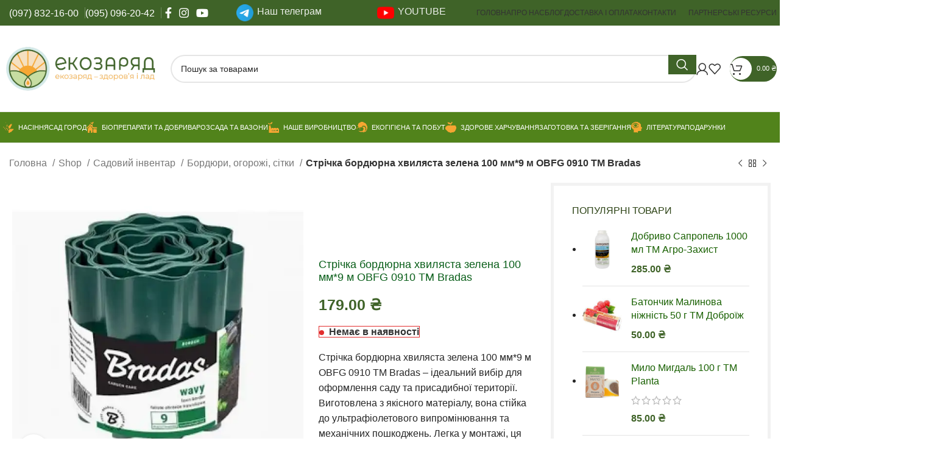

--- FILE ---
content_type: text/html; charset=UTF-8
request_url: https://ecozaryad.com/product/strichka-bordyurna-hvylyasta-zelena-100-mm-9-m-obfg-0910-tm-bradas/
body_size: 53883
content:
<!DOCTYPE html><html lang="uk"><head><script data-no-optimize="1">var litespeed_docref=sessionStorage.getItem("litespeed_docref");litespeed_docref&&(Object.defineProperty(document,"referrer",{get:function(){return litespeed_docref}}),sessionStorage.removeItem("litespeed_docref"));</script> <meta charset="UTF-8"><link rel="profile" href="https://gmpg.org/xfn/11"><link rel="pingback" href="https://ecozaryad.com/xmlrpc.php"> <script type="litespeed/javascript">document.documentElement.className=document.documentElement.className+' yes-js js_active js'</script> <title>Стрічка бордюрна хвиляста зелена 100 мм*9 м OBFG 0910 TM Bradas  - Інтернет-крамничка Екозаряд</title><style>img:is([sizes="auto" i], [sizes^="auto," i]) { contain-intrinsic-size: 3000px 1500px }</style><link rel="alternate" hreflang="uk" href="https://ecozaryad.com/product/strichka-bordyurna-hvylyasta-zelena-100-mm-9-m-obfg-0910-tm-bradas/" /><link rel="alternate" hreflang="x-default" href="https://ecozaryad.com/product/strichka-bordyurna-hvylyasta-zelena-100-mm-9-m-obfg-0910-tm-bradas/" /><meta property="product:price:amount" content="179"><meta property="product:price:currency" content="UAH"><meta name="dc.title" content="Стрічка бордюрна хвиляста зелена 100 мм*9 м OBFG 0910 TM Bradas  - Інтернет-крамничка Екозаряд"><meta name="dc.description" content="Захистіть свій сад з бордюрною стрічкою Bradas. Хвилясте оформлення та зелений колір додають стилю. Легке встановлення та надійність."><meta name="dc.relation" content="https://ecozaryad.com/product/strichka-bordyurna-hvylyasta-zelena-100-mm-9-m-obfg-0910-tm-bradas/"><meta name="dc.source" content="https://ecozaryad.com/"><meta name="dc.language" content="uk"><meta name="description" content="Захистіть свій сад з бордюрною стрічкою Bradas. Хвилясте оформлення та зелений колір додають стилю. Легке встановлення та надійність."><meta name="robots" content="index, follow, max-snippet:-1, max-image-preview:large, max-video-preview:-1"><link rel="canonical" href="https://ecozaryad.com/product/strichka-bordyurna-hvylyasta-zelena-100-mm-9-m-obfg-0910-tm-bradas/"><meta property="og:url" content="https://ecozaryad.com/product/strichka-bordyurna-hvylyasta-zelena-100-mm-9-m-obfg-0910-tm-bradas/"><meta property="og:site_name" content="Інтернет-крамничка Екозаряд"><meta property="og:locale" content="uk"><meta property="og:type" content="og:product"><meta property="article:author" content="https://www.facebook.com/ekozarad"><meta property="article:publisher" content="https://www.facebook.com/ekozarad"><meta property="og:title" content="Стрічка бордюрна хвиляста зелена 100 мм*9 м OBFG 0910 TM Bradas  - Інтернет-крамничка Екозаряд"><meta property="og:description" content="Захистіть свій сад з бордюрною стрічкою Bradas. Хвилясте оформлення та зелений колір додають стилю. Легке встановлення та надійність."><meta property="og:image" content="https://ecozaryad.com/wp-content/uploads/2024/11/shopping-35.webp"><meta property="og:image:secure_url" content="https://ecozaryad.com/wp-content/uploads/2024/11/shopping-35.webp"><meta property="og:image:width" content="291"><meta property="og:image:height" content="234"><meta property="og:image:alt" content="Стрічка бордюрна хвиляста зелена 100 мм*9 м obfg 0910 tm bradas"><meta property="fb:pages" content=""><meta property="fb:admins" content=""><meta property="fb:app_id" content=""><meta name="twitter:card" content="summary"><meta name="twitter:title" content="Стрічка бордюрна хвиляста зелена 100 мм*9 м OBFG 0910 TM Bradas  - Інтернет-крамничка Екозаряд"><meta name="twitter:description" content="Захистіть свій сад з бордюрною стрічкою Bradas. Хвилясте оформлення та зелений колір додають стилю. Легке встановлення та надійність."><meta name="twitter:image" content="https://ecozaryad.com/wp-content/uploads/2024/11/shopping-35-1300x800.webp"><link rel='dns-prefetch' href='//fonts.googleapis.com' /><link rel="alternate" type="application/rss+xml" title="Інтернет-крамничка Екозаряд &raquo; стрічка" href="https://ecozaryad.com/feed/" /><link rel="alternate" type="application/rss+xml" title="Інтернет-крамничка Екозаряд &raquo; Канал коментарів" href="https://ecozaryad.com/comments/feed/" /> <script type="application/ld+json">{"@context":"https:\/\/schema.org\/","@type":"Product","name":"\u0421\u0442\u0440\u0456\u0447\u043a\u0430 \u0431\u043e\u0440\u0434\u044e\u0440\u043d\u0430 \u0445\u0432\u0438\u043b\u044f\u0441\u0442\u0430 \u0437\u0435\u043b\u0435\u043d\u0430 100 \u043c\u043c*9 \u043c OBFG 0910 TM Bradas","image":"https:\/\/ecozaryad.com\/wp-content\/uploads\/2024\/11\/shopping-35.webp","description":"\u0421\u0442\u0440\u0456\u0447\u043a\u0430 \u0431\u043e\u0440\u0434\u044e\u0440\u043d\u0430 \u0445\u0432\u0438\u043b\u044f\u0441\u0442\u0430 \u0437\u0435\u043b\u0435\u043d\u0430 100 \u043c\u043c*9 \u043c OBFG 0910 TM Bradas \u2013 \u0456\u0434\u0435\u0430\u043b\u044c\u043d\u0438\u0439 \u0432\u0438\u0431\u0456\u0440 \u0434\u043b\u044f \u043e\u0444\u043e\u0440\u043c\u043b\u0435\u043d\u043d\u044f \u0441\u0430\u0434\u0443 \u0442\u0430 \u043f\u0440\u0438\u0441\u0430\u0434\u0438\u0431\u043d\u043e\u0457 \u0442\u0435\u0440\u0438\u0442\u043e\u0440\u0456\u0457. \u0412\u0438\u0433\u043e\u0442\u043e\u0432\u043b\u0435\u043d\u0430 \u0437 \u044f\u043a\u0456\u0441\u043d\u043e\u0433\u043e \u043c\u0430\u0442\u0435\u0440\u0456\u0430\u043b\u0443, \u0432\u043e\u043d\u0430 \u0441\u0442\u0456\u0439\u043a\u0430 \u0434\u043e \u0443\u043b\u044c\u0442\u0440\u0430\u0444\u0456\u043e\u043b\u0435\u0442\u043e\u0432\u043e\u0433\u043e \u0432\u0438\u043f\u0440\u043e\u043c\u0456\u043d\u044e\u0432\u0430\u043d\u043d\u044f \u0442\u0430 \u043c\u0435\u0445\u0430\u043d\u0456\u0447\u043d\u0438\u0445 \u043f\u043e\u0448\u043a\u043e\u0434\u0436\u0435\u043d\u044c. \u041b\u0435\u0433\u043a\u0430 \u0443 \u043c\u043e\u043d\u0442\u0430\u0436\u0456, \u0446\u044f \u0431\u043e\u0440\u0434\u044e\u0440\u043d\u0430 \u0441\u0442\u0440\u0456\u0447\u043a\u0430 \u0434\u043e\u043f\u043e\u043c\u043e\u0436\u0435 \u0432\u0430\u043c \u0441\u0442\u0432\u043e\u0440\u0438\u0442\u0438 \u0441\u0442\u0438\u043b\u044c\u043d\u0438\u0439 \u043b\u0430\u043d\u0434\u0448\u0430\u0444\u0442\u043d\u0438\u0439 \u0434\u0438\u0437\u0430\u0439\u043d, \u043d\u0430\u0434\u0456\u0439\u043d\u043e \u0432\u0456\u0434\u043e\u043a\u0440\u0435\u043c\u043b\u044e\u044e\u0447\u0438 \u043a\u043b\u0443\u043c\u0431\u0438 \u0442\u0430 \u0434\u043e\u0440\u0456\u0436\u043a\u0438. \u0417\u0430\u043c\u043e\u0432\u0442\u0435&hellip;","sku":"296","offers":{"@type":"Offer","url":"https:\/\/ecozaryad.com\/product\/strichka-bordyurna-hvylyasta-zelena-100-mm-9-m-obfg-0910-tm-bradas\/","priceCurrency":"UAH","price":"179","priceValidUntil":"2026-12-31","itemCondition":"https:\/\/schema.org\/NewCondition","availability":"https:\/\/schema.org\/OutOfStock","shippingDetails":[{"@type":"OfferShippingDetails","shippingDestination":[{"@type":"DefinedRegion","addressCountry":"UA"}],"shippingRate":{"@type":"MonetaryAmount","value":0,"currency":"UAH"}},{"@type":"OfferShippingDetails","shippingDestination":[{"@type":"DefinedRegion","addressCountry":"UA"}],"shippingRate":{"@type":"MonetaryAmount","value":0,"currency":"UAH"}},{"@type":"OfferShippingDetails","shippingDestination":[{"@type":"DefinedRegion","addressCountry":"UA"}],"shippingRate":{"@type":"MonetaryAmount","value":0,"currency":"UAH"}},{"@type":"OfferShippingDetails","shippingDestination":[{"@type":"DefinedRegion","addressCountry":"UA"}],"shippingRate":{"@type":"MonetaryAmount","value":0,"currency":"UAH"}},{"@type":"OfferShippingDetails","shippingDestination":[{"@type":"DefinedRegion","addressCountry":"UA"}],"shippingRate":{"@type":"MonetaryAmount","value":0,"currency":"UAH"}}]}}</script> <script type="application/ld+json">{"@context":"https:\/\/schema.org","name":"Breadcrumb","@type":"BreadcrumbList","itemListElement":[{"@type":"ListItem","position":1,"item":{"@type":"WebPage","id":"https:\/\/ecozaryad.com\/shop\/#webpage","url":"https:\/\/ecozaryad.com\/shop\/","name":"Shop"}},{"@type":"ListItem","position":2,"item":{"@type":"WebPage","id":"https:\/\/ecozaryad.com\/product\/strichka-bordyurna-hvylyasta-zelena-100-mm-9-m-obfg-0910-tm-bradas\/#webpage","url":"https:\/\/ecozaryad.com\/product\/strichka-bordyurna-hvylyasta-zelena-100-mm-9-m-obfg-0910-tm-bradas\/","name":"\u0421\u0442\u0440\u0456\u0447\u043a\u0430 \u0431\u043e\u0440\u0434\u044e\u0440\u043d\u0430 \u0445\u0432\u0438\u043b\u044f\u0441\u0442\u0430 \u0437\u0435\u043b\u0435\u043d\u0430 100 \u043c\u043c*9 \u043c OBFG 0910 TM Bradas"}}]}</script> <link rel="alternate" type="application/rss+xml" title="Інтернет-крамничка Екозаряд &raquo; Стрічка бордюрна хвиляста зелена 100 мм*9 м OBFG 0910 TM Bradas Канал коментарів" href="https://ecozaryad.com/product/strichka-bordyurna-hvylyasta-zelena-100-mm-9-m-obfg-0910-tm-bradas/feed/" /><link data-optimized="2" rel="stylesheet" href="https://ecozaryad.com/wp-content/litespeed/css/9653f914b50a868ffdf7172e31330e7f.css?ver=9ee34" /><style id='chaty-front-css-inline-css' type='text/css'>.chaty-widget-css #wechat-qr-code{left: 50px; right:auto;}.chaty-widget-css .chaty-widget, .chaty-widget-css .chaty-widget .get, .chaty-widget-css .chaty-widget .get a { width: 52px; }.chaty-widget-css .facustom-icon { width: 44px; line-height: 44px; height: 44px; font-size: 22px; }.chaty-widget-css img { width: 44px; line-height: 44px; height: 44px; object-fit: cover; }.chaty-widget-css .i-trigger .chaty-widget-i-title {color:#333333 !important; background:#ffffff !important;}.chaty-widget-css .i-trigger .chaty-widget-i-title p {color:#333333 !important; }.chaty-widget-css .i-trigger .chaty-widget-i:not(.no-tooltip):before { border-color: transparent transparent transparent #ffffff !important;}.chaty-widget-css.chaty-widget.chaty-widget-is-right .i-trigger .chaty-widget-i:not(.no-tooltip):before { border-color: transparent #ffffff transparent transparent !important;}.chaty-widget-css .facustom-icon.chaty-btn-phone {background-color: #03E78B}.chaty-widget-css .chaty-phone .color-element {fill: #03E78B}.chaty-widget-css .chaty-phone a {background: #03E78B}.chaty-widget-css .facustom-icon.chaty-btn-whatsapp {background-color: #49E670}.chaty-widget-css .chaty-whatsapp .color-element {fill: #49E670}.chaty-widget-css .chaty-whatsapp a {background: #49E670}.chaty-widget-css .facustom-icon.chaty-btn-telegram {background-color: #3E99D8}.chaty-widget-css .chaty-telegram .color-element {fill: #3E99D8}.chaty-widget-css .chaty-telegram a {background: #3E99D8}.chaty-widget-css .facustom-icon.chaty-btn-viber {background-color: #665CAC}.chaty-widget-css .chaty-viber .color-element {fill: #665CAC}.chaty-widget-css .chaty-viber a {background: #665CAC}.chaty-widget-css_1 #wechat-qr-code{right: 54px; left:auto;}.chaty-widget-css_1 .chaty-widget, .chaty-widget-css_1 .chaty-widget .get, .chaty-widget-css_1 .chaty-widget .get a { width: 52px; }.chaty-widget-css_1 .facustom-icon { width: 44px; line-height: 44px; height: 44px; font-size: 22px; }.chaty-widget-css_1 img { width: 44px; line-height: 44px; height: 44px; object-fit: cover; }.chaty-widget-css_1 .i-trigger .chaty-widget-i-title {color:Button action !important; background:Button action !important;}.chaty-widget-css_1 .i-trigger .chaty-widget-i-title p {color:Button action !important; }.chaty-widget-css_1 .i-trigger .chaty-widget-i:not(.no-tooltip):before { border-color: transparent transparent transparent Button action !important;}.chaty-widget-css_1.chaty-widget.chaty-widget-is-right .i-trigger .chaty-widget-i:not(.no-tooltip):before { border-color: transparent Button action transparent transparent !important;}.chaty-widget-css_1 .facustom-icon.chaty-btn-link {background-color: #1E88E5}.chaty-widget-css_1 .chaty-link .color-element {fill: #1E88E5}.chaty-widget-css_1 .chaty-link a {background: #1E88E5}.chaty-widget-css_1 .facustom-icon.chaty-btn-custom_link {background-color: #8141FC}.chaty-widget-css_1 .chaty-custom_link .color-element {fill: #8141FC}.chaty-widget-css_1 .chaty-custom_link a {background: #8141FC}</style><style id='safe-svg-svg-icon-style-inline-css' type='text/css'>.safe-svg-cover{text-align:center}.safe-svg-cover .safe-svg-inside{display:inline-block;max-width:100%}.safe-svg-cover svg{height:100%;max-height:100%;max-width:100%;width:100%}</style><style id='yith-wcwl-main-inline-css' type='text/css'>.yith-wcwl-share li a{color: #FFFFFF;}.yith-wcwl-share li a:hover{color: #FFFFFF;}.yith-wcwl-share a.facebook{background: #39599E; background-color: #39599E;}.yith-wcwl-share a.facebook:hover{background: #595A5A; background-color: #595A5A;}</style><style id='wpseopress-local-business-style-inline-css' type='text/css'>span.wp-block-wpseopress-local-business-field{margin-right:8px}</style><style id='wpseopress-table-of-contents-style-inline-css' type='text/css'>.wp-block-wpseopress-table-of-contents li.active>a{font-weight:bold}</style><style id='classic-theme-styles-inline-css' type='text/css'>/*! This file is auto-generated */
.wp-block-button__link{color:#fff;background-color:#32373c;border-radius:9999px;box-shadow:none;text-decoration:none;padding:calc(.667em + 2px) calc(1.333em + 2px);font-size:1.125em}.wp-block-file__button{background:#32373c;color:#fff;text-decoration:none}</style><style id='global-styles-inline-css' type='text/css'>:root{--wp--preset--aspect-ratio--square: 1;--wp--preset--aspect-ratio--4-3: 4/3;--wp--preset--aspect-ratio--3-4: 3/4;--wp--preset--aspect-ratio--3-2: 3/2;--wp--preset--aspect-ratio--2-3: 2/3;--wp--preset--aspect-ratio--16-9: 16/9;--wp--preset--aspect-ratio--9-16: 9/16;--wp--preset--color--black: #000000;--wp--preset--color--cyan-bluish-gray: #abb8c3;--wp--preset--color--white: #ffffff;--wp--preset--color--pale-pink: #f78da7;--wp--preset--color--vivid-red: #cf2e2e;--wp--preset--color--luminous-vivid-orange: #ff6900;--wp--preset--color--luminous-vivid-amber: #fcb900;--wp--preset--color--light-green-cyan: #7bdcb5;--wp--preset--color--vivid-green-cyan: #00d084;--wp--preset--color--pale-cyan-blue: #8ed1fc;--wp--preset--color--vivid-cyan-blue: #0693e3;--wp--preset--color--vivid-purple: #9b51e0;--wp--preset--gradient--vivid-cyan-blue-to-vivid-purple: linear-gradient(135deg,rgba(6,147,227,1) 0%,rgb(155,81,224) 100%);--wp--preset--gradient--light-green-cyan-to-vivid-green-cyan: linear-gradient(135deg,rgb(122,220,180) 0%,rgb(0,208,130) 100%);--wp--preset--gradient--luminous-vivid-amber-to-luminous-vivid-orange: linear-gradient(135deg,rgba(252,185,0,1) 0%,rgba(255,105,0,1) 100%);--wp--preset--gradient--luminous-vivid-orange-to-vivid-red: linear-gradient(135deg,rgba(255,105,0,1) 0%,rgb(207,46,46) 100%);--wp--preset--gradient--very-light-gray-to-cyan-bluish-gray: linear-gradient(135deg,rgb(238,238,238) 0%,rgb(169,184,195) 100%);--wp--preset--gradient--cool-to-warm-spectrum: linear-gradient(135deg,rgb(74,234,220) 0%,rgb(151,120,209) 20%,rgb(207,42,186) 40%,rgb(238,44,130) 60%,rgb(251,105,98) 80%,rgb(254,248,76) 100%);--wp--preset--gradient--blush-light-purple: linear-gradient(135deg,rgb(255,206,236) 0%,rgb(152,150,240) 100%);--wp--preset--gradient--blush-bordeaux: linear-gradient(135deg,rgb(254,205,165) 0%,rgb(254,45,45) 50%,rgb(107,0,62) 100%);--wp--preset--gradient--luminous-dusk: linear-gradient(135deg,rgb(255,203,112) 0%,rgb(199,81,192) 50%,rgb(65,88,208) 100%);--wp--preset--gradient--pale-ocean: linear-gradient(135deg,rgb(255,245,203) 0%,rgb(182,227,212) 50%,rgb(51,167,181) 100%);--wp--preset--gradient--electric-grass: linear-gradient(135deg,rgb(202,248,128) 0%,rgb(113,206,126) 100%);--wp--preset--gradient--midnight: linear-gradient(135deg,rgb(2,3,129) 0%,rgb(40,116,252) 100%);--wp--preset--font-size--small: 13px;--wp--preset--font-size--medium: 20px;--wp--preset--font-size--large: 36px;--wp--preset--font-size--x-large: 42px;--wp--preset--spacing--20: 0.44rem;--wp--preset--spacing--30: 0.67rem;--wp--preset--spacing--40: 1rem;--wp--preset--spacing--50: 1.5rem;--wp--preset--spacing--60: 2.25rem;--wp--preset--spacing--70: 3.38rem;--wp--preset--spacing--80: 5.06rem;--wp--preset--shadow--natural: 6px 6px 9px rgba(0, 0, 0, 0.2);--wp--preset--shadow--deep: 12px 12px 50px rgba(0, 0, 0, 0.4);--wp--preset--shadow--sharp: 6px 6px 0px rgba(0, 0, 0, 0.2);--wp--preset--shadow--outlined: 6px 6px 0px -3px rgba(255, 255, 255, 1), 6px 6px rgba(0, 0, 0, 1);--wp--preset--shadow--crisp: 6px 6px 0px rgba(0, 0, 0, 1);}:where(.is-layout-flex){gap: 0.5em;}:where(.is-layout-grid){gap: 0.5em;}body .is-layout-flex{display: flex;}.is-layout-flex{flex-wrap: wrap;align-items: center;}.is-layout-flex > :is(*, div){margin: 0;}body .is-layout-grid{display: grid;}.is-layout-grid > :is(*, div){margin: 0;}:where(.wp-block-columns.is-layout-flex){gap: 2em;}:where(.wp-block-columns.is-layout-grid){gap: 2em;}:where(.wp-block-post-template.is-layout-flex){gap: 1.25em;}:where(.wp-block-post-template.is-layout-grid){gap: 1.25em;}.has-black-color{color: var(--wp--preset--color--black) !important;}.has-cyan-bluish-gray-color{color: var(--wp--preset--color--cyan-bluish-gray) !important;}.has-white-color{color: var(--wp--preset--color--white) !important;}.has-pale-pink-color{color: var(--wp--preset--color--pale-pink) !important;}.has-vivid-red-color{color: var(--wp--preset--color--vivid-red) !important;}.has-luminous-vivid-orange-color{color: var(--wp--preset--color--luminous-vivid-orange) !important;}.has-luminous-vivid-amber-color{color: var(--wp--preset--color--luminous-vivid-amber) !important;}.has-light-green-cyan-color{color: var(--wp--preset--color--light-green-cyan) !important;}.has-vivid-green-cyan-color{color: var(--wp--preset--color--vivid-green-cyan) !important;}.has-pale-cyan-blue-color{color: var(--wp--preset--color--pale-cyan-blue) !important;}.has-vivid-cyan-blue-color{color: var(--wp--preset--color--vivid-cyan-blue) !important;}.has-vivid-purple-color{color: var(--wp--preset--color--vivid-purple) !important;}.has-black-background-color{background-color: var(--wp--preset--color--black) !important;}.has-cyan-bluish-gray-background-color{background-color: var(--wp--preset--color--cyan-bluish-gray) !important;}.has-white-background-color{background-color: var(--wp--preset--color--white) !important;}.has-pale-pink-background-color{background-color: var(--wp--preset--color--pale-pink) !important;}.has-vivid-red-background-color{background-color: var(--wp--preset--color--vivid-red) !important;}.has-luminous-vivid-orange-background-color{background-color: var(--wp--preset--color--luminous-vivid-orange) !important;}.has-luminous-vivid-amber-background-color{background-color: var(--wp--preset--color--luminous-vivid-amber) !important;}.has-light-green-cyan-background-color{background-color: var(--wp--preset--color--light-green-cyan) !important;}.has-vivid-green-cyan-background-color{background-color: var(--wp--preset--color--vivid-green-cyan) !important;}.has-pale-cyan-blue-background-color{background-color: var(--wp--preset--color--pale-cyan-blue) !important;}.has-vivid-cyan-blue-background-color{background-color: var(--wp--preset--color--vivid-cyan-blue) !important;}.has-vivid-purple-background-color{background-color: var(--wp--preset--color--vivid-purple) !important;}.has-black-border-color{border-color: var(--wp--preset--color--black) !important;}.has-cyan-bluish-gray-border-color{border-color: var(--wp--preset--color--cyan-bluish-gray) !important;}.has-white-border-color{border-color: var(--wp--preset--color--white) !important;}.has-pale-pink-border-color{border-color: var(--wp--preset--color--pale-pink) !important;}.has-vivid-red-border-color{border-color: var(--wp--preset--color--vivid-red) !important;}.has-luminous-vivid-orange-border-color{border-color: var(--wp--preset--color--luminous-vivid-orange) !important;}.has-luminous-vivid-amber-border-color{border-color: var(--wp--preset--color--luminous-vivid-amber) !important;}.has-light-green-cyan-border-color{border-color: var(--wp--preset--color--light-green-cyan) !important;}.has-vivid-green-cyan-border-color{border-color: var(--wp--preset--color--vivid-green-cyan) !important;}.has-pale-cyan-blue-border-color{border-color: var(--wp--preset--color--pale-cyan-blue) !important;}.has-vivid-cyan-blue-border-color{border-color: var(--wp--preset--color--vivid-cyan-blue) !important;}.has-vivid-purple-border-color{border-color: var(--wp--preset--color--vivid-purple) !important;}.has-vivid-cyan-blue-to-vivid-purple-gradient-background{background: var(--wp--preset--gradient--vivid-cyan-blue-to-vivid-purple) !important;}.has-light-green-cyan-to-vivid-green-cyan-gradient-background{background: var(--wp--preset--gradient--light-green-cyan-to-vivid-green-cyan) !important;}.has-luminous-vivid-amber-to-luminous-vivid-orange-gradient-background{background: var(--wp--preset--gradient--luminous-vivid-amber-to-luminous-vivid-orange) !important;}.has-luminous-vivid-orange-to-vivid-red-gradient-background{background: var(--wp--preset--gradient--luminous-vivid-orange-to-vivid-red) !important;}.has-very-light-gray-to-cyan-bluish-gray-gradient-background{background: var(--wp--preset--gradient--very-light-gray-to-cyan-bluish-gray) !important;}.has-cool-to-warm-spectrum-gradient-background{background: var(--wp--preset--gradient--cool-to-warm-spectrum) !important;}.has-blush-light-purple-gradient-background{background: var(--wp--preset--gradient--blush-light-purple) !important;}.has-blush-bordeaux-gradient-background{background: var(--wp--preset--gradient--blush-bordeaux) !important;}.has-luminous-dusk-gradient-background{background: var(--wp--preset--gradient--luminous-dusk) !important;}.has-pale-ocean-gradient-background{background: var(--wp--preset--gradient--pale-ocean) !important;}.has-electric-grass-gradient-background{background: var(--wp--preset--gradient--electric-grass) !important;}.has-midnight-gradient-background{background: var(--wp--preset--gradient--midnight) !important;}.has-small-font-size{font-size: var(--wp--preset--font-size--small) !important;}.has-medium-font-size{font-size: var(--wp--preset--font-size--medium) !important;}.has-large-font-size{font-size: var(--wp--preset--font-size--large) !important;}.has-x-large-font-size{font-size: var(--wp--preset--font-size--x-large) !important;}
:where(.wp-block-post-template.is-layout-flex){gap: 1.25em;}:where(.wp-block-post-template.is-layout-grid){gap: 1.25em;}
:where(.wp-block-columns.is-layout-flex){gap: 2em;}:where(.wp-block-columns.is-layout-grid){gap: 2em;}
:root :where(.wp-block-pullquote){font-size: 1.5em;line-height: 1.6;}</style><style id='8976ff143125311dc453d618c70c12cb-front-css-inline-css' type='text/css'>.autox-thickbox.button{margin: 0 5px;}.automaticx-video-container{position:relative;padding-bottom:56.25%;height:0;overflow:hidden}.automaticx-video-container embed,.automaticx-video-container amp-youtube,.automaticx-video-container iframe,.automaticx-video-container object{position:absolute;top:0;left:0;width:100%;height:100%}.automaticx-dual-ring{width:10px;aspect-ratio:1;border-radius:50%;border:6px solid;border-color:#000 #0000;animation:1s infinite automaticxs1}@keyframes automaticxs1{to{transform:rotate(.5turn)}}#openai-chat-response{padding-top:5px}.openchat-dots-bars-2{width:28px;height:28px;--c:linear-gradient(currentColor 0 0);--r1:radial-gradient(farthest-side at bottom,currentColor 93%,#0000);--r2:radial-gradient(farthest-side at top   ,currentColor 93%,#0000);background:var(--c),var(--r1),var(--r2),var(--c),var(--r1),var(--r2),var(--c),var(--r1),var(--r2);background-repeat:no-repeat;animation:1s infinite alternate automaticxdb2}@keyframes automaticxdb2{0%,25%{background-size:8px 0,8px 4px,8px 4px,8px 0,8px 4px,8px 4px,8px 0,8px 4px,8px 4px;background-position:0 50%,0 calc(50% - 2px),0 calc(50% + 2px),50% 50%,50% calc(50% - 2px),50% calc(50% + 2px),100% 50%,100% calc(50% - 2px),100% calc(50% + 2px)}50%{background-size:8px 100%,8px 4px,8px 4px,8px 0,8px 4px,8px 4px,8px 0,8px 4px,8px 4px;background-position:0 50%,0 calc(0% - 2px),0 calc(100% + 2px),50% 50%,50% calc(50% - 2px),50% calc(50% + 2px),100% 50%,100% calc(50% - 2px),100% calc(50% + 2px)}75%{background-size:8px 100%,8px 4px,8px 4px,8px 100%,8px 4px,8px 4px,8px 0,8px 4px,8px 4px;background-position:0 50%,0 calc(0% - 2px),0 calc(100% + 2px),50% 50%,50% calc(0% - 2px),50% calc(100% + 2px),100% 50%,100% calc(50% - 2px),100% calc(50% + 2px)}100%,95%{background-size:8px 100%,8px 4px,8px 4px,8px 100%,8px 4px,8px 4px,8px 100%,8px 4px,8px 4px;background-position:0 50%,0 calc(0% - 2px),0 calc(100% + 2px),50% 50%,50% calc(0% - 2px),50% calc(100% + 2px),100% 50%,100% calc(0% - 2px),100% calc(100% + 2px)}}</style><style id='woocommerce-inline-inline-css' type='text/css'>.woocommerce form .form-row .required { visibility: visible; }</style> <script type="text/template" id="tmpl-variation-template"><div class="woocommerce-variation-description">{{{ data.variation.variation_description }}}</div>
	<div class="woocommerce-variation-price">{{{ data.variation.price_html }}}</div>
	<div class="woocommerce-variation-availability">{{{ data.variation.availability_html }}}</div></script> <script type="text/template" id="tmpl-unavailable-variation-template"><p role="alert">На жаль, цей товар недоступний. Будь ласка, виберіть інше поєднання.</p></script> <script id="wpml-cookie-js-extra" type="litespeed/javascript">var wpml_cookies={"wp-wpml_current_language":{"value":"uk","expires":1,"path":"\/"}};var wpml_cookies={"wp-wpml_current_language":{"value":"uk","expires":1,"path":"\/"}}</script> <script type="litespeed/javascript" data-src="https://ecozaryad.com/wp-includes/js/jquery/jquery.min.js" id="jquery-core-js"></script> <script id="chaty-pro-front-end-js-extra" type="litespeed/javascript">var chaty_settings={"chaty_widgets":[{"has_date_setting":0,"date_utc_diff":0,"chaty_start_time":"","chaty_end_time":"","isPRO":1,"cht_cta_text_color":"#333333","cht_cta_bg_color":"#ffffff","click_setting":"click","pending_messages":"on","number_of_messages":"1","number_bg_color":"#dd0000","number_color":"#ffffff","position":"left","pos_side":"left","bot":"100","side":"3","device":"desktop_active mobile_active","color":"rgb(63, 99, 40)","rgb_color":"63,99,40","widget_size":"44","widget_type":"chat-db","custom_css":"","widget_img":"","cta":"","active":"true","close_text":"\u041f\u0440\u0438\u0445\u043e\u0432\u0430\u0442\u0438","analytics":"off","save_user_clicks":0,"close_img":"","is_mobile":0,"ajax_url":"https:\/\/ecozaryad.com\/wp-admin\/admin-ajax.php","animation_class":"","time_trigger":"yes","trigger_time":"0","exit_intent":"no","on_page_scroll":"no","page_scroll":"0","gmt":"","display_conditions":0,"display_rules":[],"display_state":"click","has_close_button":"yes","countries":[],"widget_index":"","widget_nonce":"6ee7992f10","mode":"vertical","social":[{"val":"+380978321600","default_icon":"<svg aria-hidden=\"true\" class=\"ico_d \" width=\"39\" height=\"39\" viewBox=\"0 0 39 39\" fill=\"none\" xmlns=\"http:\/\/www.w3.org\/2000\/svg\" style=\"transform: rotate(0deg);\"><circle class=\"color-element\" cx=\"19.4395\" cy=\"19.4395\" r=\"19.4395\" fill=\"#03E78B\"\/><path d=\"M19.3929 14.9176C17.752 14.7684 16.2602 14.3209 14.7684 13.7242C14.0226 13.4259 13.1275 13.7242 12.8292 14.4701L11.7849 16.2602C8.65222 14.6193 6.11623 11.9341 4.47529 8.95057L6.41458 7.90634C7.16046 7.60799 7.45881 6.71293 7.16046 5.96705C6.56375 4.47529 6.11623 2.83435 5.96705 1.34259C5.96705 0.596704 5.22117 0 4.47529 0H0.745882C0.298353 0 5.69062e-07 0.298352 5.69062e-07 0.745881C5.69062e-07 3.72941 0.596704 6.71293 1.93929 9.3981C3.87858 13.575 7.30964 16.8569 11.3374 18.7962C14.0226 20.1388 17.0061 20.7355 19.9896 20.7355C20.4371 20.7355 20.7355 20.4371 20.7355 19.9896V16.4094C20.7355 15.5143 20.1388 14.9176 19.3929 14.9176Z\" transform=\"translate(9.07179 9.07178)\" fill=\"white\"\/><\/svg>","bg_color":"#03E78B","rbg_color":"3,231,139","title":"\u0417\u0430\u0442\u0435\u043b\u0435\u0444\u043e\u043d\u0443\u0432\u0430\u0442\u0438","img_url":"","social_channel":"phone","channel_type":"phone","href_url":"tel:+380978321600","desktop_target":"","mobile_target":"","qr_code_image":"","channel":"Phone","channel_nonce":"b8e330e3d7","is_mobile":1,"is_desktop":1,"mobile_url":"tel:+380978321600","on_click":"","has_font":0,"has_custom_popup":0,"popup_html":"","is_default_open":0,"channel_id":"cht-channel-0","pre_set_message":""},{"val":"380978321600","default_icon":"<svg aria-hidden=\"true\" class=\"ico_d \" width=\"39\" height=\"39\" viewBox=\"0 0 39 39\" fill=\"none\" xmlns=\"http:\/\/www.w3.org\/2000\/svg\" style=\"transform: rotate(0deg);\"><circle class=\"color-element\" cx=\"19.4395\" cy=\"19.4395\" r=\"19.4395\" fill=\"#49E670\"\/><path d=\"M12.9821 10.1115C12.7029 10.7767 11.5862 11.442 10.7486 11.575C10.1902 11.7081 9.35269 11.8411 6.84003 10.7767C3.48981 9.44628 1.39593 6.25317 1.25634 6.12012C1.11674 5.85403 2.13001e-06 4.39053 2.13001e-06 2.92702C2.13001e-06 1.46351 0.83755 0.665231 1.11673 0.399139C1.39592 0.133046 1.8147 1.01506e-06 2.23348 1.01506e-06C2.37307 1.01506e-06 2.51267 1.01506e-06 2.65226 1.01506e-06C2.93144 1.01506e-06 3.21063 -2.02219e-06 3.35022 0.532183C3.62941 1.19741 4.32736 2.66092 4.32736 2.79397C4.46696 2.92702 4.46696 3.19311 4.32736 3.32616C4.18777 3.59225 4.18777 3.59224 3.90858 3.85834C3.76899 3.99138 3.6294 4.12443 3.48981 4.39052C3.35022 4.52357 3.21063 4.78966 3.35022 5.05576C3.48981 5.32185 4.18777 6.38622 5.16491 7.18449C6.42125 8.24886 7.39839 8.51496 7.81717 8.78105C8.09636 8.91409 8.37554 8.9141 8.65472 8.648C8.93391 8.38191 9.21309 7.98277 9.49228 7.58363C9.77146 7.31754 10.0507 7.1845 10.3298 7.31754C10.609 7.45059 12.2841 8.11582 12.5633 8.38191C12.8425 8.51496 13.1217 8.648 13.1217 8.78105C13.1217 8.78105 13.1217 9.44628 12.9821 10.1115Z\" transform=\"translate(12.9597 12.9597)\" fill=\"#FAFAFA\"\/><path d=\"M0.196998 23.295L0.131434 23.4862L0.323216 23.4223L5.52771 21.6875C7.4273 22.8471 9.47325 23.4274 11.6637 23.4274C18.134 23.4274 23.4274 18.134 23.4274 11.6637C23.4274 5.19344 18.134 -0.1 11.6637 -0.1C5.19344 -0.1 -0.1 5.19344 -0.1 11.6637C-0.1 13.9996 0.624492 16.3352 1.93021 18.2398L0.196998 23.295ZM5.87658 19.8847L5.84025 19.8665L5.80154 19.8788L2.78138 20.8398L3.73978 17.9646L3.75932 17.906L3.71562 17.8623L3.43104 17.5777C2.27704 15.8437 1.55796 13.8245 1.55796 11.6637C1.55796 6.03288 6.03288 1.55796 11.6637 1.55796C17.2945 1.55796 21.7695 6.03288 21.7695 11.6637C21.7695 17.2945 17.2945 21.7695 11.6637 21.7695C9.64222 21.7695 7.76778 21.1921 6.18227 20.039L6.17557 20.0342L6.16817 20.0305L5.87658 19.8847Z\" transform=\"translate(7.7758 7.77582)\" fill=\"white\" stroke=\"white\" stroke-width=\"0.2\"\/><\/svg>","bg_color":"#49E670","rbg_color":"73,230,112","title":"WhatsApp","img_url":"","social_channel":"whatsapp","channel_type":"whatsapp","href_url":"javascript:;","desktop_target":"_blank","mobile_target":"","qr_code_image":"","channel":"Whatsapp","channel_nonce":"4e2a225008","is_mobile":1,"is_desktop":1,"mobile_url":"javascript:;","on_click":"","has_font":0,"has_custom_popup":1,"popup_html":"<div class='chaty-whatsapp-popup'><span class='default-value' style='display:none'><\/span><span class='default-msg-value' style='display:none'>&lt;p&gt;\u041c\u0430\u0433\u0430\u0437\u0438\u043d \u0415\u043a\u043e\u0437\u0430\u0440\u044f\u0434 \u0432\u0456\u0442\u0430\u0454 \u0432\u0430\u0441!&lt;\/p&gt;<\/span><span class='default-msg-phone' style='display:none'>380978321600<\/span><div class='chaty-whatsapp-body'><div role='button' class='close-chaty-popup is-whatsapp-btn'><div class='chaty-close-button'><\/div><\/div><div class='chaty-whatsapp-message'><\/div><\/div><div class='chaty-whatsapp-footer'><form class='whatsapp-chaty-form' autocomplete='off' target='_blank' action='https:\/\/web.whatsapp.com\/send' method='get'><div class='chaty-whatsapp-field'><input autocomplete='off' class='chaty-whatsapp-msg' name='text' value='' \/><\/div><input type='hidden' name='phone' class='chaty-whatsapp-phone' value='' \/><input type='hidden' class='is-default-open' value='0' \/><input type='hidden' class='channel-id' value='cht-channel-1' \/><button type='submit' class='chaty-whatsapp-submit-btn'><svg xmlns='http:\/\/www.w3.org\/2000\/svg' viewBox='0 0 24 24' width='24' height='24'><path fill='#ffffff' d='M1.101 21.757L23.8 12.028 1.101 2.3l.011 7.912 13.623 1.816-13.623 1.817-.011 7.912z'><\/path><\/svg><\/button><div style='clear:both'><\/div><\/form><\/div><\/div>","is_default_open":0,"channel_id":"cht-channel-1","pre_set_message":""},{"val":"+380978321600","default_icon":"<svg aria-hidden=\"true\" class=\"ico_d \" width=\"39\" height=\"39\" viewBox=\"0 0 39 39\" fill=\"none\" xmlns=\"http:\/\/www.w3.org\/2000\/svg\" style=\"transform: rotate(0deg);\"><circle class=\"color-element\" cx=\"19.4395\" cy=\"19.4395\" r=\"19.4395\" fill=\"#3E99D8\"\/><path d=\"M3.56917 -2.55497e-07L0 6.42978L7.5349 1.87535L3.56917 -2.55497e-07Z\" transform=\"translate(13.9704 24.6145)\" fill=\"#E0E0E0\"\/><path d=\"M20.8862 0.133954C20.754 0 20.4897 0 20.2253 0L0.396574 8.03723C0.132191 8.17118 0 8.43909 0 8.707C0 8.97491 0.132191 9.24282 0.396574 9.37677L17.5814 17.414C17.7136 17.414 17.7136 17.414 17.8458 17.414C17.978 17.414 18.1102 17.414 18.1102 17.28C18.2424 17.1461 18.3746 17.0121 18.5068 16.7442L21.1506 0.669769C21.1506 0.535815 21.1506 0.267908 20.8862 0.133954Z\" transform=\"translate(7.36069 10.9512)\" fill=\"white\"\/><path d=\"M13.8801 0L0 11.52V19.4233L3.70136 13.2614L13.8801 0Z\" transform=\"translate(13.9704 11.6208)\" fill=\"#F2F2F2\"\/><\/svg>","bg_color":"#3E99D8","rbg_color":"62,153,216","title":"Telegram","img_url":"","social_channel":"telegram","channel_type":"telegram","href_url":"https:\/\/telegram.me\/+380978321600","desktop_target":"_blank","mobile_target":"_blank","qr_code_image":"","channel":"Telegram","channel_nonce":"60469e5353","is_mobile":1,"is_desktop":1,"mobile_url":"https:\/\/telegram.me\/+380978321600","on_click":"","has_font":0,"has_custom_popup":0,"popup_html":"","is_default_open":0,"channel_id":"cht-channel-2","pre_set_message":""},{"val":"+380978321600","default_icon":"<svg aria-hidden=\"true\" class=\"ico_d \" width=\"39\" height=\"39\" viewBox=\"0 0 39 39\" fill=\"none\" xmlns=\"http:\/\/www.w3.org\/2000\/svg\" style=\"transform: rotate(0deg);\"><circle class=\"color-element\" cx=\"19.4395\" cy=\"19.4395\" r=\"19.4395\" fill=\"#665CAC\"\/><path d=\"M17.6837 2.14833C17.16 1.64578 15.0497 0.0389578 10.3496 0.0158143C10.3496 0.0158143 4.80418 -0.334645 2.10085 2.26405C0.596193 3.84111 0.0662511 6.14886 0.0126261 9.01205C-0.0441534 11.8752 -0.116705 17.2346 4.8168 18.6894H4.81995L4.8168 20.9078C4.8168 20.9078 4.78525 21.8071 5.3499 21.989C6.03125 22.2105 6.43186 21.5294 7.08482 20.7921C7.44127 20.3888 7.93651 19.7936 8.30874 19.3407C11.6808 19.6382 14.2769 18.9572 14.5702 18.858C15.2516 18.6265 19.1063 18.1075 19.7309 12.7481C20.3775 7.22338 19.4154 3.7254 17.6837 2.14833ZM18.2546 12.3513C17.7247 16.828 14.5986 17.1123 14.0245 17.3041C13.7785 17.3867 11.501 17.9818 8.63679 17.7835C8.63679 17.7835 6.50126 20.4813 5.83567 21.1856C5.73158 21.2947 5.60856 21.341 5.52654 21.3178C5.41298 21.2881 5.38144 21.1459 5.38144 20.9376C5.38459 20.64 5.40037 17.2512 5.40037 17.2512C5.39721 17.2512 5.39721 17.2512 5.40037 17.2512C1.23023 16.0378 1.47312 11.4719 1.52044 9.08148C1.56775 6.69108 1.99675 4.73379 3.26798 3.41792C5.55493 1.24904 10.2645 1.57305 10.2645 1.57305C14.2422 1.59288 16.1475 2.84594 16.5891 3.26583C18.0527 4.58501 18.8003 7.73585 18.2546 12.3513Z\" transform=\"translate(9.47299 8.4238)\" fill=\"white\"\/><path d=\"M1.58982 1.72254C1.53935 0.628182 1.00941 0.0562059 0 1.00898e-07\" transform=\"translate(20.166 15.5914)\" stroke=\"white\" stroke-width=\"0.518873\" stroke-linecap=\"round\" stroke-linejoin=\"round\"\/><path d=\"M3.35945 3.69636C3.38153 2.67804 3.09448 1.82834 2.49514 1.14395C1.8958 0.459565 1.06619 0.0793496 1.9253e-07 2.01796e-07\" transform=\"translate(19.7592 14.0966)\" stroke=\"white\" stroke-width=\"0.518873\" stroke-linecap=\"round\" stroke-linejoin=\"round\"\/><path d=\"M5.22371 5.71646C5.21109 3.94763 4.70639 2.55902 3.71275 1.5407C2.71911 0.525689 1.47942 0.00991877 -3.8506e-07 1.00898e-07\" transform=\"translate(19.2931 12.6479)\" stroke=\"white\" stroke-width=\"0.518873\" stroke-linecap=\"round\" stroke-linejoin=\"round\"\/><path d=\"M6.35738 8.04532C6.35738 8.04532 6.73276 8.07838 6.93149 7.81719L7.32263 7.30142C7.5119 7.04353 7.96929 6.88153 8.41722 7.14272C8.66641 7.2915 9.11434 7.57914 9.39193 7.79405C9.68844 8.02218 10.2972 8.55448 10.2972 8.55448C10.5875 8.80906 10.6537 9.18597 10.4581 9.58271C10.4581 9.58602 10.455 9.58933 10.455 9.58933C10.2531 9.96293 9.9818 10.3167 9.63797 10.644C9.63482 10.6473 9.63482 10.6473 9.63167 10.6506C9.35092 10.8953 9.07333 11.0375 8.80205 11.0705C8.77051 11.0771 8.7295 11.0804 8.68219 11.0771C8.56232 11.0771 8.44561 11.0606 8.32889 11.0209L8.31943 11.0077C7.89989 10.8854 7.20277 10.5746 6.03879 9.90342C5.28173 9.467 4.654 9.02066 4.12406 8.57762C3.84331 8.34619 3.55626 8.08169 3.2629 7.77752C3.25344 7.7676 3.24398 7.75768 3.23451 7.74776C3.22505 7.73784 3.21559 7.72792 3.20612 7.718C3.19666 7.70808 3.1872 7.69817 3.17773 7.68825C3.16827 7.67833 3.15881 7.66841 3.14934 7.65849C2.85914 7.35101 2.60678 7.05015 2.38597 6.75589C1.96328 6.20045 1.53744 5.5392 1.12105 4.74902C0.480708 3.52902 0.184194 2.79834 0.0674803 2.35862L0.0548623 2.3487C0.0170094 2.22637 -0.00191702 2.10404 0.0012374 1.9784C-0.00191702 1.92881 0.0012373 1.88583 0.00754613 1.85276C0.0390903 1.56843 0.17473 1.27748 0.408157 0.983227C0.411312 0.979921 0.411311 0.979921 0.414466 0.976615C0.726753 0.616237 1.06112 0.331902 1.42072 0.120304C1.42388 0.120304 1.42703 0.116997 1.42703 0.116997C1.80556 -0.0879887 2.16517 -0.0185578 2.40806 0.285615C2.41121 0.288921 2.91592 0.923716 3.13357 1.2345C3.33861 1.52875 3.6162 1.99493 3.75499 2.25612C4.00419 2.72561 3.84962 3.20501 3.60358 3.40338L3.11149 3.81335C2.86229 4.02495 2.89384 4.41509 2.89384 4.41509C2.89384 4.41509 3.62566 7.31464 6.35738 8.04532Z\" transform=\"translate(13.863 13.0014)\" fill=\"white\"\/><\/svg>","bg_color":"#665CAC","rbg_color":"102,92,172","title":"Viber","img_url":"","social_channel":"viber","channel_type":"viber","href_url":"+380978321600","desktop_target":"","mobile_target":"","qr_code_image":"","channel":"Viber","channel_nonce":"ae3a83376f","is_mobile":1,"is_desktop":1,"mobile_url":"+380978321600","on_click":"","has_font":0,"has_custom_popup":0,"popup_html":"","is_default_open":0,"channel_id":"cht-channel-3","pre_set_message":""}],"font_family":""},{"has_date_setting":0,"date_utc_diff":0,"chaty_start_time":"","chaty_end_time":"","isPRO":1,"cht_cta_text_color":"Button action","cht_cta_bg_color":"Button action","click_setting":"click","pending_messages":"off","number_of_messages":"1","number_bg_color":"#dd0000","number_color":"#ffffff","position":"right","pos_side":"right","bot":"50","side":"5","device":"desktop_active mobile_active","color":"rgb(247, 167, 52)","rgb_color":"247,167,52","widget_size":"44","widget_type":"chat-bubble","custom_css":"","widget_img":"","cta":"","active":"true","close_text":"\u041f\u0440\u0438\u0445\u043e\u0432\u0430\u0442\u0438","analytics":"off","save_user_clicks":0,"close_img":"","is_mobile":0,"ajax_url":"https:\/\/ecozaryad.com\/wp-admin\/admin-ajax.php","animation_class":"","time_trigger":"yes","trigger_time":"0","exit_intent":"no","on_page_scroll":"no","page_scroll":"0","gmt":"","display_conditions":0,"display_rules":[],"display_state":"click","has_close_button":"yes","countries":[],"widget_index":"_1","widget_nonce":"bedf82d5ba","mode":"vertical","social":[{"val":"https:\/\/www.ecozaryad.com\/checkout\/","default_icon":"<svg aria-hidden=\"true\" class=\"ico_d \" width=\"39\" height=\"39\" viewBox=\"0 0 39 39\" fill=\"none\" xmlns=\"http:\/\/www.w3.org\/2000\/svg\" style=\"transform: rotate(0deg);\"><circle class=\"color-element\" cx=\"19.4395\" cy=\"19.4395\" r=\"19.4395\" fill=\"#1E88E5\"\/><mask id=\"path-2-outside-1\" maskUnits=\"userSpaceOnUse\" x=\"-1\" y=\"-1\" width=\"13\" height=\"14\" fill=\"black\"><rect fill=\"white\" x=\"-1\" y=\"-1\" width=\"13\" height=\"14\"\/><path fill-rule=\"evenodd\" clip-rule=\"evenodd\" d=\"M9.10658 1.73537C9.10658 1.73537 9.10658 1.73538 9.10659 1.73538L9.93879 2.58495C9.9388 2.58495 9.9388 2.58495 9.9388 2.58496C9.99645 2.64381 10.0508 2.70475 10.1019 2.76754C10.3002 3.0113 10.6804 3.07698 10.9003 2.85252C11.0424 2.70754 11.0721 2.4836 10.9533 2.31904C10.849 2.17452 10.7327 2.03614 10.6046 1.90532C10.6046 1.9053 10.6046 1.90529 10.6045 1.90528L9.77236 1.05572C9.77236 1.05572 9.77235 1.05572 9.77235 1.05572C8.39351 -0.351905 6.15792 -0.351905 4.77907 1.05571C4.77907 1.05572 4.77907 1.05572 4.77906 1.05572L1.03414 4.87877C1.03413 4.87878 1.03413 4.87878 1.03413 4.87878C-0.344706 6.2864 -0.34471 8.56858 1.03412 9.9762C1.03413 9.97621 1.03414 9.97622 1.03415 9.97623L1.86633 10.8258C1.86634 10.8258 1.86635 10.8258 1.86636 10.8258C3.24521 12.2334 5.48072 12.2334 6.85962 10.8258C6.85963 10.8258 6.85964 10.8258 6.85964 10.8258L9.28893 8.34581C9.47006 8.1609 9.47006 7.86509 9.28893 7.68018C9.10243 7.48979 8.79591 7.48979 8.60942 7.68018L6.19386 10.1461C6.19386 10.1461 6.19386 10.1461 6.19386 10.1461C5.1827 11.1784 3.54326 11.1784 2.53215 10.1461C2.53213 10.1461 2.53211 10.1461 2.53209 10.1461L1.69991 9.29657C1.69991 9.29657 1.6999 9.29656 1.6999 9.29655C0.688737 8.2643 0.688739 6.59069 1.6999 5.55844C1.6999 5.55843 1.69991 5.55843 1.69991 5.55843L5.44484 1.73538C5.44484 1.73538 5.44484 1.73537 5.44484 1.73537C6.45601 0.703119 8.09541 0.703118 9.10658 1.73537Z\"\/><\/mask><path fill-rule=\"evenodd\" clip-rule=\"evenodd\" d=\"M9.10658 1.73537C9.10658 1.73537 9.10658 1.73538 9.10659 1.73538L9.93879 2.58495C9.9388 2.58495 9.9388 2.58495 9.9388 2.58496C9.99645 2.64381 10.0508 2.70475 10.1019 2.76754C10.3002 3.0113 10.6804 3.07698 10.9003 2.85252C11.0424 2.70754 11.0721 2.4836 10.9533 2.31904C10.849 2.17452 10.7327 2.03614 10.6046 1.90532C10.6046 1.9053 10.6046 1.90529 10.6045 1.90528L9.77236 1.05572C9.77236 1.05572 9.77235 1.05572 9.77235 1.05572C8.39351 -0.351905 6.15792 -0.351905 4.77907 1.05571C4.77907 1.05572 4.77907 1.05572 4.77906 1.05572L1.03414 4.87877C1.03413 4.87878 1.03413 4.87878 1.03413 4.87878C-0.344706 6.2864 -0.34471 8.56858 1.03412 9.9762C1.03413 9.97621 1.03414 9.97622 1.03415 9.97623L1.86633 10.8258C1.86634 10.8258 1.86635 10.8258 1.86636 10.8258C3.24521 12.2334 5.48072 12.2334 6.85962 10.8258C6.85963 10.8258 6.85964 10.8258 6.85964 10.8258L9.28893 8.34581C9.47006 8.1609 9.47006 7.86509 9.28893 7.68018C9.10243 7.48979 8.79591 7.48979 8.60942 7.68018L6.19386 10.1461C6.19386 10.1461 6.19386 10.1461 6.19386 10.1461C5.1827 11.1784 3.54326 11.1784 2.53215 10.1461C2.53213 10.1461 2.53211 10.1461 2.53209 10.1461L1.69991 9.29657C1.69991 9.29657 1.6999 9.29656 1.6999 9.29655C0.688737 8.2643 0.688739 6.59069 1.6999 5.55844C1.6999 5.55843 1.69991 5.55843 1.69991 5.55843L5.44484 1.73538C5.44484 1.73538 5.44484 1.73537 5.44484 1.73537C6.45601 0.703119 8.09541 0.703118 9.10658 1.73537Z\" transform=\"translate(9.95154 16.0478)\" fill=\"white\"\/><path d=\"M5.44484 1.73538L5.23053 1.52545L5.44484 1.73538ZM5.44484 1.73537L5.23053 1.52544L5.44484 1.73537ZM1.6999 5.55844L1.48559 5.3485L1.6999 5.55844ZM1.69991 5.55843L1.91422 5.76836L1.69991 5.55843ZM1.69991 9.29657L1.91422 9.08664L1.69991 9.29657ZM1.6999 9.29655L1.91421 9.08662L1.6999 9.29655ZM2.53215 10.1461L2.31784 10.3561L2.53215 10.1461ZM2.53209 10.1461L2.31778 10.356L2.53209 10.1461ZM6.19386 10.1461L5.97955 9.93618L6.19386 10.1461ZM6.19386 10.1461L6.40817 10.356L6.19386 10.1461ZM8.60942 7.68018L8.82373 7.89011L8.60942 7.68018ZM9.28893 8.34581L9.07462 8.13588L9.28893 8.34581ZM6.85962 10.8258L6.64532 10.6158L6.85962 10.8258ZM6.85964 10.8258L7.07395 11.0357L6.85964 10.8258ZM1.86633 10.8258L2.08064 10.6158L1.86633 10.8258ZM1.86636 10.8258L2.08067 10.6159L1.86636 10.8258ZM1.03412 9.9762L1.24843 9.76628L1.03412 9.9762ZM1.03415 9.97623L0.819841 10.1862L1.03415 9.97623ZM1.03414 4.87877L0.819827 4.66884L1.03414 4.87877ZM1.03413 4.87878L1.24844 5.08871L1.03413 4.87878ZM4.77907 1.05571L4.99338 1.26564L4.77907 1.05571ZM4.77906 1.05572L4.99338 1.26565L4.77906 1.05572ZM9.77236 1.05572L9.55805 1.26565L9.77236 1.05572ZM9.77235 1.05572L9.98666 0.845785L9.77235 1.05572ZM10.6046 1.90532L10.8189 1.6954L10.6046 1.90532ZM10.6045 1.90528L10.8189 1.69535L10.6045 1.90528ZM10.9533 2.31904L10.7101 2.49464L10.9533 2.31904ZM10.1019 2.76754L9.86916 2.95685L10.1019 2.76754ZM9.10659 1.73538L9.3209 1.52545L9.10659 1.73538ZM9.10658 1.73537L8.89227 1.9453L9.10658 1.73537ZM9.93879 2.58495L10.1531 2.37502L9.93879 2.58495ZM9.9388 2.58496L10.1531 2.37503L9.9388 2.58496ZM10.1531 2.37502L9.3209 1.52545L8.89228 1.94531L9.72448 2.79488L10.1531 2.37502ZM10.3346 2.57823C10.2777 2.50832 10.2172 2.4405 10.1531 2.37503L9.72449 2.79488C9.77566 2.84713 9.82388 2.90119 9.86916 2.95685L10.3346 2.57823ZM11.1966 2.14344C11.0835 1.98684 10.9576 1.83698 10.8189 1.6954L10.3903 2.11524C10.5079 2.2353 10.6145 2.3622 10.7101 2.49464L11.1966 2.14344ZM10.8189 1.69535L9.98667 0.845789L9.55805 1.26565L10.3902 2.11521L10.8189 1.69535ZM9.98666 0.845785C8.49018 -0.681928 6.06124 -0.681928 4.56476 0.845784L4.99338 1.26564C6.25459 -0.0218819 8.29683 -0.0218814 9.55804 1.26565L9.98666 0.845785ZM4.56475 0.84579L0.819827 4.66884L1.24845 5.0887L4.99338 1.26565L4.56475 0.84579ZM0.819819 4.66885C-0.673269 6.1931 -0.673273 8.66187 0.819807 10.1861L1.24843 9.76628C-0.0161474 8.47529 -0.016144 6.37969 1.24844 5.08871L0.819819 4.66885ZM0.819841 10.1862L1.65203 11.0357L2.08064 10.6158L1.24846 9.7663L0.819841 10.1862ZM1.65205 11.0357C3.14854 12.5634 5.57739 12.5634 7.07393 11.0357L6.64532 10.6158C5.38405 11.9034 3.34188 11.9034 2.08067 10.6159L1.65205 11.0357ZM7.07395 11.0357L9.50324 8.55574L9.07462 8.13588L6.64533 10.6158L7.07395 11.0357ZM6.40817 10.356L8.82373 7.89011L8.39511 7.47025L5.97955 9.93618L6.40817 10.356ZM2.31784 10.3561C3.44659 11.5084 5.27938 11.5084 6.40817 10.356L5.97955 9.93618C5.08603 10.8483 3.63993 10.8483 2.74646 9.93621L2.31784 10.3561ZM1.48561 9.50651L2.31778 10.356L2.7464 9.93615L1.91422 9.08664L1.48561 9.50651ZM1.48559 5.3485C0.360176 6.49739 0.360173 8.35759 1.48559 9.50648L1.91421 9.08662C1.0173 8.171 1.0173 6.68399 1.91421 5.76837L1.48559 5.3485ZM5.23053 1.52545L1.4856 5.3485L1.91422 5.76836L5.65915 1.94531L5.23053 1.52545ZM9.32089 1.52544C8.19208 0.373095 6.35934 0.373096 5.23053 1.52544L5.65915 1.9453C6.55268 1.03314 7.99874 1.03314 8.89227 1.9453L9.32089 1.52544ZM5.65915 1.94531C5.65915 1.94531 5.65915 1.94531 5.65915 1.9453L5.23053 1.52544C5.23053 1.52544 5.23053 1.52544 5.23053 1.52545L5.65915 1.94531ZM1.91421 5.76837C1.91421 5.76837 1.91422 5.76836 1.91422 5.76836L1.4856 5.3485C1.4856 5.3485 1.48559 5.3485 1.48559 5.3485L1.91421 5.76837ZM1.91422 9.08664C1.91422 9.08663 1.91421 9.08663 1.91421 9.08662L1.48559 9.50648C1.48559 9.50649 1.4856 9.5065 1.48561 9.50651L1.91422 9.08664ZM2.74646 9.93621C2.74644 9.93619 2.74642 9.93617 2.7464 9.93615L2.31778 10.356C2.3178 10.356 2.31782 10.356 2.31784 10.3561L2.74646 9.93621ZM5.97955 9.93618C5.97955 9.93618 5.97955 9.93618 5.97955 9.93618L6.40817 10.356C6.40817 10.356 6.40817 10.356 6.40817 10.356L5.97955 9.93618ZM9.50324 7.47025C9.1991 7.15977 8.69924 7.15977 8.39511 7.47025L8.82373 7.89011C8.89259 7.81981 9.00576 7.81981 9.07462 7.89011L9.50324 7.47025ZM9.50324 8.55574C9.79862 8.25419 9.79862 7.77179 9.50324 7.47025L9.07462 7.89011C9.1415 7.95838 9.1415 8.0676 9.07462 8.13588L9.50324 8.55574ZM7.07393 11.0357C7.07394 11.0357 7.07395 11.0357 7.07395 11.0357L6.64533 10.6158C6.64533 10.6158 6.64532 10.6158 6.64532 10.6158L7.07393 11.0357ZM1.65203 11.0357C1.65203 11.0357 1.65204 11.0357 1.65205 11.0357L2.08067 10.6159C2.08066 10.6158 2.08065 10.6158 2.08064 10.6158L1.65203 11.0357ZM0.819807 10.1861C0.819819 10.1861 0.81983 10.1862 0.819841 10.1862L1.24846 9.7663C1.24845 9.76629 1.24844 9.76628 1.24843 9.76628L0.819807 10.1861ZM0.819827 4.66884C0.819824 4.66884 0.819822 4.66885 0.819819 4.66885L1.24844 5.08871C1.24844 5.08871 1.24845 5.08871 1.24845 5.0887L0.819827 4.66884ZM4.56476 0.845784C4.56476 0.845786 4.56476 0.845788 4.56475 0.84579L4.99338 1.26565C4.99338 1.26565 4.99338 1.26565 4.99338 1.26564L4.56476 0.845784ZM9.98667 0.845789C9.98667 0.845788 9.98666 0.845787 9.98666 0.845785L9.55804 1.26565C9.55804 1.26565 9.55804 1.26565 9.55805 1.26565L9.98667 0.845789ZM10.8189 1.6954C10.8189 1.69538 10.8189 1.69536 10.8189 1.69535L10.3902 2.11521C10.3902 2.11522 10.3903 2.11523 10.3903 2.11524L10.8189 1.6954ZM11.1146 3.06246C11.3462 2.82606 11.411 2.44051 11.1966 2.14344L10.7101 2.49464C10.7332 2.52669 10.7385 2.58902 10.686 2.64258L11.1146 3.06246ZM9.86916 2.95685C10.1487 3.30046 10.7367 3.44829 11.1146 3.06246L10.686 2.64258C10.652 2.67732 10.6006 2.69693 10.531 2.68804C10.4586 2.67877 10.3842 2.63918 10.3346 2.57823L9.86916 2.95685ZM9.3209 1.52545C9.32089 1.52544 9.32089 1.52544 9.32089 1.52544L8.89227 1.9453C8.89227 1.9453 8.89227 1.94531 8.89228 1.94531L9.3209 1.52545ZM9.72448 2.79488C9.72448 2.79488 9.72448 2.79488 9.72449 2.79488L10.1531 2.37503C10.1531 2.37503 10.1531 2.37502 10.1531 2.37502L9.72448 2.79488Z\" transform=\"translate(9.95154 16.0478)\" fill=\"white\" mask=\"url(#path-2-outside-1)\"\/><mask id=\"path-4-outside-2\" maskUnits=\"userSpaceOnUse\" x=\"-1\" y=\"-1\" width=\"13\" height=\"14\" fill=\"black\"><rect fill=\"white\" x=\"-1\" y=\"-1\" width=\"13\" height=\"14\"\/><path fill-rule=\"evenodd\" clip-rule=\"evenodd\" d=\"M9.10658 1.73537C9.10658 1.73537 9.10658 1.73538 9.10659 1.73538L9.93879 2.58495C9.9388 2.58495 9.9388 2.58495 9.9388 2.58496C9.99645 2.64381 10.0508 2.70475 10.1019 2.76754C10.3002 3.0113 10.6804 3.07698 10.9003 2.85252C11.0424 2.70754 11.0721 2.4836 10.9533 2.31904C10.849 2.17452 10.7327 2.03614 10.6046 1.90532C10.6046 1.9053 10.6046 1.90529 10.6045 1.90528L9.77236 1.05572C9.77236 1.05572 9.77235 1.05572 9.77235 1.05572C8.39351 -0.351905 6.15792 -0.351905 4.77907 1.05571C4.77907 1.05572 4.77907 1.05572 4.77906 1.05572L1.03414 4.87877C1.03413 4.87878 1.03413 4.87878 1.03413 4.87878C-0.344706 6.2864 -0.34471 8.56858 1.03412 9.9762C1.03413 9.97621 1.03414 9.97622 1.03415 9.97623L1.86633 10.8258C1.86634 10.8258 1.86635 10.8258 1.86636 10.8258C3.24521 12.2334 5.48072 12.2334 6.85962 10.8258C6.85963 10.8258 6.85964 10.8258 6.85964 10.8258L9.28893 8.34581C9.47006 8.1609 9.47006 7.86509 9.28893 7.68018C9.10243 7.48979 8.79591 7.48979 8.60942 7.68018L6.19386 10.1461C6.19386 10.1461 6.19386 10.1461 6.19386 10.1461C5.1827 11.1784 3.54326 11.1784 2.53215 10.1461C2.53213 10.1461 2.53211 10.1461 2.53209 10.1461L1.69991 9.29657C1.69991 9.29657 1.6999 9.29656 1.6999 9.29655C0.688737 8.2643 0.688739 6.59069 1.6999 5.55844C1.6999 5.55843 1.69991 5.55843 1.69991 5.55843L5.44484 1.73538C5.44484 1.73538 5.44484 1.73537 5.44484 1.73537C6.45601 0.703119 8.09541 0.703118 9.10658 1.73537Z\"\/><\/mask><path fill-rule=\"evenodd\" clip-rule=\"evenodd\" d=\"M9.10658 1.73537C9.10658 1.73537 9.10658 1.73538 9.10659 1.73538L9.93879 2.58495C9.9388 2.58495 9.9388 2.58495 9.9388 2.58496C9.99645 2.64381 10.0508 2.70475 10.1019 2.76754C10.3002 3.0113 10.6804 3.07698 10.9003 2.85252C11.0424 2.70754 11.0721 2.4836 10.9533 2.31904C10.849 2.17452 10.7327 2.03614 10.6046 1.90532C10.6046 1.9053 10.6046 1.90529 10.6045 1.90528L9.77236 1.05572C9.77236 1.05572 9.77235 1.05572 9.77235 1.05572C8.39351 -0.351905 6.15792 -0.351905 4.77907 1.05571C4.77907 1.05572 4.77907 1.05572 4.77906 1.05572L1.03414 4.87877C1.03413 4.87878 1.03413 4.87878 1.03413 4.87878C-0.344706 6.2864 -0.34471 8.56858 1.03412 9.9762C1.03413 9.97621 1.03414 9.97622 1.03415 9.97623L1.86633 10.8258C1.86634 10.8258 1.86635 10.8258 1.86636 10.8258C3.24521 12.2334 5.48072 12.2334 6.85962 10.8258C6.85963 10.8258 6.85964 10.8258 6.85964 10.8258L9.28893 8.34581C9.47006 8.1609 9.47006 7.86509 9.28893 7.68018C9.10243 7.48979 8.79591 7.48979 8.60942 7.68018L6.19386 10.1461C6.19386 10.1461 6.19386 10.1461 6.19386 10.1461C5.1827 11.1784 3.54326 11.1784 2.53215 10.1461C2.53213 10.1461 2.53211 10.1461 2.53209 10.1461L1.69991 9.29657C1.69991 9.29657 1.6999 9.29656 1.6999 9.29655C0.688737 8.2643 0.688739 6.59069 1.6999 5.55844C1.6999 5.55843 1.69991 5.55843 1.69991 5.55843L5.44484 1.73538C5.44484 1.73538 5.44484 1.73537 5.44484 1.73537C6.45601 0.703119 8.09541 0.703118 9.10658 1.73537Z\" transform=\"translate(28.9286 22.8312) rotate(-180)\" fill=\"white\"\/><path d=\"M5.44484 1.73538L5.23053 1.52545L5.44484 1.73538ZM5.44484 1.73537L5.23053 1.52544L5.44484 1.73537ZM1.6999 5.55844L1.48559 5.3485L1.6999 5.55844ZM1.69991 5.55843L1.91422 5.76836L1.69991 5.55843ZM1.69991 9.29657L1.91422 9.08664L1.69991 9.29657ZM1.6999 9.29655L1.91421 9.08662L1.6999 9.29655ZM2.53215 10.1461L2.31784 10.3561L2.53215 10.1461ZM2.53209 10.1461L2.31778 10.356L2.53209 10.1461ZM6.19386 10.1461L5.97955 9.93618L6.19386 10.1461ZM6.19386 10.1461L6.40817 10.356L6.19386 10.1461ZM8.60942 7.68018L8.82373 7.89011L8.60942 7.68018ZM9.28893 8.34581L9.07462 8.13588L9.28893 8.34581ZM6.85962 10.8258L6.64532 10.6158L6.85962 10.8258ZM6.85964 10.8258L7.07395 11.0357L6.85964 10.8258ZM1.86633 10.8258L2.08064 10.6158L1.86633 10.8258ZM1.86636 10.8258L2.08067 10.6159L1.86636 10.8258ZM1.03412 9.9762L1.24843 9.76628L1.03412 9.9762ZM1.03415 9.97623L0.819841 10.1862L1.03415 9.97623ZM1.03414 4.87877L0.819827 4.66884L1.03414 4.87877ZM1.03413 4.87878L1.24844 5.08871L1.03413 4.87878ZM4.77907 1.05571L4.99338 1.26564L4.77907 1.05571ZM4.77906 1.05572L4.99338 1.26565L4.77906 1.05572ZM9.77236 1.05572L9.55805 1.26565L9.77236 1.05572ZM9.77235 1.05572L9.98666 0.845785L9.77235 1.05572ZM10.6046 1.90532L10.8189 1.6954L10.6046 1.90532ZM10.6045 1.90528L10.8189 1.69535L10.6045 1.90528ZM10.9533 2.31904L10.7101 2.49464L10.9533 2.31904ZM10.1019 2.76754L9.86916 2.95685L10.1019 2.76754ZM9.10659 1.73538L9.3209 1.52545L9.10659 1.73538ZM9.10658 1.73537L8.89227 1.9453L9.10658 1.73537ZM9.93879 2.58495L10.1531 2.37502L9.93879 2.58495ZM9.9388 2.58496L10.1531 2.37503L9.9388 2.58496ZM10.1531 2.37502L9.3209 1.52545L8.89228 1.94531L9.72448 2.79488L10.1531 2.37502ZM10.3346 2.57823C10.2777 2.50832 10.2172 2.4405 10.1531 2.37503L9.72449 2.79488C9.77566 2.84713 9.82388 2.90119 9.86916 2.95685L10.3346 2.57823ZM11.1966 2.14344C11.0835 1.98684 10.9576 1.83698 10.8189 1.6954L10.3903 2.11524C10.5079 2.2353 10.6145 2.3622 10.7101 2.49464L11.1966 2.14344ZM10.8189 1.69535L9.98667 0.845789L9.55805 1.26565L10.3902 2.11521L10.8189 1.69535ZM9.98666 0.845785C8.49018 -0.681928 6.06124 -0.681928 4.56476 0.845784L4.99338 1.26564C6.25459 -0.0218819 8.29683 -0.0218814 9.55804 1.26565L9.98666 0.845785ZM4.56475 0.84579L0.819827 4.66884L1.24845 5.0887L4.99338 1.26565L4.56475 0.84579ZM0.819819 4.66885C-0.673269 6.1931 -0.673273 8.66187 0.819807 10.1861L1.24843 9.76628C-0.0161474 8.47529 -0.016144 6.37969 1.24844 5.08871L0.819819 4.66885ZM0.819841 10.1862L1.65203 11.0357L2.08064 10.6158L1.24846 9.7663L0.819841 10.1862ZM1.65205 11.0357C3.14854 12.5634 5.57739 12.5634 7.07393 11.0357L6.64532 10.6158C5.38405 11.9034 3.34188 11.9034 2.08067 10.6159L1.65205 11.0357ZM7.07395 11.0357L9.50324 8.55574L9.07462 8.13588L6.64533 10.6158L7.07395 11.0357ZM6.40817 10.356L8.82373 7.89011L8.39511 7.47025L5.97955 9.93618L6.40817 10.356ZM2.31784 10.3561C3.44659 11.5084 5.27938 11.5084 6.40817 10.356L5.97955 9.93618C5.08603 10.8483 3.63993 10.8483 2.74646 9.93621L2.31784 10.3561ZM1.48561 9.50651L2.31778 10.356L2.7464 9.93615L1.91422 9.08664L1.48561 9.50651ZM1.48559 5.3485C0.360176 6.49739 0.360173 8.35759 1.48559 9.50648L1.91421 9.08662C1.0173 8.171 1.0173 6.68399 1.91421 5.76837L1.48559 5.3485ZM5.23053 1.52545L1.4856 5.3485L1.91422 5.76836L5.65915 1.94531L5.23053 1.52545ZM9.32089 1.52544C8.19208 0.373095 6.35934 0.373096 5.23053 1.52544L5.65915 1.9453C6.55268 1.03314 7.99874 1.03314 8.89227 1.9453L9.32089 1.52544ZM5.65915 1.94531C5.65915 1.94531 5.65915 1.94531 5.65915 1.9453L5.23053 1.52544C5.23053 1.52544 5.23053 1.52544 5.23053 1.52545L5.65915 1.94531ZM1.91421 5.76837C1.91421 5.76837 1.91422 5.76836 1.91422 5.76836L1.4856 5.3485C1.4856 5.3485 1.48559 5.3485 1.48559 5.3485L1.91421 5.76837ZM1.91422 9.08664C1.91422 9.08663 1.91421 9.08663 1.91421 9.08662L1.48559 9.50648C1.48559 9.50649 1.4856 9.5065 1.48561 9.50651L1.91422 9.08664ZM2.74646 9.93621C2.74644 9.93619 2.74642 9.93617 2.7464 9.93615L2.31778 10.356C2.3178 10.356 2.31782 10.356 2.31784 10.3561L2.74646 9.93621ZM5.97955 9.93618C5.97955 9.93618 5.97955 9.93618 5.97955 9.93618L6.40817 10.356C6.40817 10.356 6.40817 10.356 6.40817 10.356L5.97955 9.93618ZM9.50324 7.47025C9.1991 7.15977 8.69924 7.15977 8.39511 7.47025L8.82373 7.89011C8.89259 7.81981 9.00576 7.81981 9.07462 7.89011L9.50324 7.47025ZM9.50324 8.55574C9.79862 8.25419 9.79862 7.77179 9.50324 7.47025L9.07462 7.89011C9.1415 7.95838 9.1415 8.0676 9.07462 8.13588L9.50324 8.55574ZM7.07393 11.0357C7.07394 11.0357 7.07395 11.0357 7.07395 11.0357L6.64533 10.6158C6.64533 10.6158 6.64532 10.6158 6.64532 10.6158L7.07393 11.0357ZM1.65203 11.0357C1.65203 11.0357 1.65204 11.0357 1.65205 11.0357L2.08067 10.6159C2.08066 10.6158 2.08065 10.6158 2.08064 10.6158L1.65203 11.0357ZM0.819807 10.1861C0.819819 10.1861 0.81983 10.1862 0.819841 10.1862L1.24846 9.7663C1.24845 9.76629 1.24844 9.76628 1.24843 9.76628L0.819807 10.1861ZM0.819827 4.66884C0.819824 4.66884 0.819822 4.66885 0.819819 4.66885L1.24844 5.08871C1.24844 5.08871 1.24845 5.08871 1.24845 5.0887L0.819827 4.66884ZM4.56476 0.845784C4.56476 0.845786 4.56476 0.845788 4.56475 0.84579L4.99338 1.26565C4.99338 1.26565 4.99338 1.26565 4.99338 1.26564L4.56476 0.845784ZM9.98667 0.845789C9.98667 0.845788 9.98666 0.845787 9.98666 0.845785L9.55804 1.26565C9.55804 1.26565 9.55804 1.26565 9.55805 1.26565L9.98667 0.845789ZM10.8189 1.6954C10.8189 1.69538 10.8189 1.69536 10.8189 1.69535L10.3902 2.11521C10.3902 2.11522 10.3903 2.11523 10.3903 2.11524L10.8189 1.6954ZM11.1146 3.06246C11.3462 2.82606 11.411 2.44051 11.1966 2.14344L10.7101 2.49464C10.7332 2.52669 10.7385 2.58902 10.686 2.64258L11.1146 3.06246ZM9.86916 2.95685C10.1487 3.30046 10.7367 3.44829 11.1146 3.06246L10.686 2.64258C10.652 2.67732 10.6006 2.69693 10.531 2.68804C10.4586 2.67877 10.3842 2.63918 10.3346 2.57823L9.86916 2.95685ZM9.3209 1.52545C9.32089 1.52544 9.32089 1.52544 9.32089 1.52544L8.89227 1.9453C8.89227 1.9453 8.89227 1.94531 8.89228 1.94531L9.3209 1.52545ZM9.72448 2.79488C9.72448 2.79488 9.72448 2.79488 9.72449 2.79488L10.1531 2.37503C10.1531 2.37503 10.1531 2.37502 10.1531 2.37502L9.72448 2.79488Z\" transform=\"translate(28.9286 22.8312) rotate(-180)\" fill=\"white\" mask=\"url(#path-4-outside-2)\"\/><\/svg>","bg_color":"#1E88E5","rbg_color":"30,136,229","title":"\u041a\u043e\u0448\u0438\u043a","img_url":"","social_channel":"link","channel_type":"link","href_url":"https:\/\/www.ecozaryad.com\/checkout\/","desktop_target":"_blank","mobile_target":"_blank","qr_code_image":"","channel":"Link","channel_nonce":"73ef26c11e","is_mobile":1,"is_desktop":1,"mobile_url":"https:\/\/www.ecozaryad.com\/checkout\/","on_click":"","has_font":0,"has_custom_popup":0,"popup_html":"","is_default_open":0,"channel_id":"cht-channel-0_1","pre_set_message":""},{"val":"https:\/\/www.ecozaryad.com\/my-account\/","default_icon":"<svg aria-hidden=\"true\" class=\"ico_d \" width=\"39\" height=\"39\" viewBox=\"0 0 39 39\" fill=\"none\" xmlns=\"http:\/\/www.w3.org\/2000\/svg\" style=\"transform: rotate(0deg);\"><circle class=\"color-element\" cx=\"19.4395\" cy=\"19.4395\" r=\"19.4395\" fill=\"#8141FC\"\/><mask id=\"path-2-outside-1\" maskUnits=\"userSpaceOnUse\" x=\"-1\" y=\"-1\" width=\"13\" height=\"14\" fill=\"black\"><rect fill=\"white\" x=\"-1\" y=\"-1\" width=\"13\" height=\"14\"\/><path fill-rule=\"evenodd\" clip-rule=\"evenodd\" d=\"M9.10658 1.73537C9.10658 1.73537 9.10658 1.73538 9.10659 1.73538L9.93879 2.58495C9.9388 2.58495 9.9388 2.58495 9.9388 2.58496C9.99645 2.64381 10.0508 2.70475 10.1019 2.76754C10.3002 3.0113 10.6804 3.07698 10.9003 2.85252C11.0424 2.70754 11.0721 2.4836 10.9533 2.31904C10.849 2.17452 10.7327 2.03614 10.6046 1.90532C10.6046 1.9053 10.6046 1.90529 10.6045 1.90528L9.77236 1.05572C9.77236 1.05572 9.77235 1.05572 9.77235 1.05572C8.39351 -0.351905 6.15792 -0.351905 4.77907 1.05571C4.77907 1.05572 4.77907 1.05572 4.77906 1.05572L1.03414 4.87877C1.03413 4.87878 1.03413 4.87878 1.03413 4.87878C-0.344706 6.2864 -0.34471 8.56858 1.03412 9.9762C1.03413 9.97621 1.03414 9.97622 1.03415 9.97623L1.86633 10.8258C1.86634 10.8258 1.86635 10.8258 1.86636 10.8258C3.24521 12.2334 5.48072 12.2334 6.85962 10.8258C6.85963 10.8258 6.85964 10.8258 6.85964 10.8258L9.28893 8.34581C9.47006 8.1609 9.47006 7.86509 9.28893 7.68018C9.10243 7.48979 8.79591 7.48979 8.60942 7.68018L6.19386 10.1461C6.19386 10.1461 6.19386 10.1461 6.19386 10.1461C5.1827 11.1784 3.54326 11.1784 2.53215 10.1461C2.53213 10.1461 2.53211 10.1461 2.53209 10.1461L1.69991 9.29657C1.69991 9.29657 1.6999 9.29656 1.6999 9.29655C0.688737 8.2643 0.688739 6.59069 1.6999 5.55844C1.6999 5.55843 1.69991 5.55843 1.69991 5.55843L5.44484 1.73538C5.44484 1.73538 5.44484 1.73537 5.44484 1.73537C6.45601 0.703119 8.09541 0.703118 9.10658 1.73537Z\"\/><\/mask><path fill-rule=\"evenodd\" clip-rule=\"evenodd\" d=\"M9.10658 1.73537C9.10658 1.73537 9.10658 1.73538 9.10659 1.73538L9.93879 2.58495C9.9388 2.58495 9.9388 2.58495 9.9388 2.58496C9.99645 2.64381 10.0508 2.70475 10.1019 2.76754C10.3002 3.0113 10.6804 3.07698 10.9003 2.85252C11.0424 2.70754 11.0721 2.4836 10.9533 2.31904C10.849 2.17452 10.7327 2.03614 10.6046 1.90532C10.6046 1.9053 10.6046 1.90529 10.6045 1.90528L9.77236 1.05572C9.77236 1.05572 9.77235 1.05572 9.77235 1.05572C8.39351 -0.351905 6.15792 -0.351905 4.77907 1.05571C4.77907 1.05572 4.77907 1.05572 4.77906 1.05572L1.03414 4.87877C1.03413 4.87878 1.03413 4.87878 1.03413 4.87878C-0.344706 6.2864 -0.34471 8.56858 1.03412 9.9762C1.03413 9.97621 1.03414 9.97622 1.03415 9.97623L1.86633 10.8258C1.86634 10.8258 1.86635 10.8258 1.86636 10.8258C3.24521 12.2334 5.48072 12.2334 6.85962 10.8258C6.85963 10.8258 6.85964 10.8258 6.85964 10.8258L9.28893 8.34581C9.47006 8.1609 9.47006 7.86509 9.28893 7.68018C9.10243 7.48979 8.79591 7.48979 8.60942 7.68018L6.19386 10.1461C6.19386 10.1461 6.19386 10.1461 6.19386 10.1461C5.1827 11.1784 3.54326 11.1784 2.53215 10.1461C2.53213 10.1461 2.53211 10.1461 2.53209 10.1461L1.69991 9.29657C1.69991 9.29657 1.6999 9.29656 1.6999 9.29655C0.688737 8.2643 0.688739 6.59069 1.6999 5.55844C1.6999 5.55843 1.69991 5.55843 1.69991 5.55843L5.44484 1.73538C5.44484 1.73538 5.44484 1.73537 5.44484 1.73537C6.45601 0.703119 8.09541 0.703118 9.10658 1.73537Z\" transform=\"translate(9.95154 16.0478)\" fill=\"white\"\/><path d=\"M5.44484 1.73538L5.23053 1.52545L5.44484 1.73538ZM5.44484 1.73537L5.23053 1.52544L5.44484 1.73537ZM1.6999 5.55844L1.48559 5.3485L1.6999 5.55844ZM1.69991 5.55843L1.91422 5.76836L1.69991 5.55843ZM1.69991 9.29657L1.91422 9.08664L1.69991 9.29657ZM1.6999 9.29655L1.91421 9.08662L1.6999 9.29655ZM2.53215 10.1461L2.31784 10.3561L2.53215 10.1461ZM2.53209 10.1461L2.31778 10.356L2.53209 10.1461ZM6.19386 10.1461L5.97955 9.93618L6.19386 10.1461ZM6.19386 10.1461L6.40817 10.356L6.19386 10.1461ZM8.60942 7.68018L8.82373 7.89011L8.60942 7.68018ZM9.28893 8.34581L9.07462 8.13588L9.28893 8.34581ZM6.85962 10.8258L6.64532 10.6158L6.85962 10.8258ZM6.85964 10.8258L7.07395 11.0357L6.85964 10.8258ZM1.86633 10.8258L2.08064 10.6158L1.86633 10.8258ZM1.86636 10.8258L2.08067 10.6159L1.86636 10.8258ZM1.03412 9.9762L1.24843 9.76628L1.03412 9.9762ZM1.03415 9.97623L0.819841 10.1862L1.03415 9.97623ZM1.03414 4.87877L0.819827 4.66884L1.03414 4.87877ZM1.03413 4.87878L1.24844 5.08871L1.03413 4.87878ZM4.77907 1.05571L4.99338 1.26564L4.77907 1.05571ZM4.77906 1.05572L4.99338 1.26565L4.77906 1.05572ZM9.77236 1.05572L9.55805 1.26565L9.77236 1.05572ZM9.77235 1.05572L9.98666 0.845785L9.77235 1.05572ZM10.6046 1.90532L10.8189 1.6954L10.6046 1.90532ZM10.6045 1.90528L10.8189 1.69535L10.6045 1.90528ZM10.9533 2.31904L10.7101 2.49464L10.9533 2.31904ZM10.1019 2.76754L9.86916 2.95685L10.1019 2.76754ZM9.10659 1.73538L9.3209 1.52545L9.10659 1.73538ZM9.10658 1.73537L8.89227 1.9453L9.10658 1.73537ZM9.93879 2.58495L10.1531 2.37502L9.93879 2.58495ZM9.9388 2.58496L10.1531 2.37503L9.9388 2.58496ZM10.1531 2.37502L9.3209 1.52545L8.89228 1.94531L9.72448 2.79488L10.1531 2.37502ZM10.3346 2.57823C10.2777 2.50832 10.2172 2.4405 10.1531 2.37503L9.72449 2.79488C9.77566 2.84713 9.82388 2.90119 9.86916 2.95685L10.3346 2.57823ZM11.1966 2.14344C11.0835 1.98684 10.9576 1.83698 10.8189 1.6954L10.3903 2.11524C10.5079 2.2353 10.6145 2.3622 10.7101 2.49464L11.1966 2.14344ZM10.8189 1.69535L9.98667 0.845789L9.55805 1.26565L10.3902 2.11521L10.8189 1.69535ZM9.98666 0.845785C8.49018 -0.681928 6.06124 -0.681928 4.56476 0.845784L4.99338 1.26564C6.25459 -0.0218819 8.29683 -0.0218814 9.55804 1.26565L9.98666 0.845785ZM4.56475 0.84579L0.819827 4.66884L1.24845 5.0887L4.99338 1.26565L4.56475 0.84579ZM0.819819 4.66885C-0.673269 6.1931 -0.673273 8.66187 0.819807 10.1861L1.24843 9.76628C-0.0161474 8.47529 -0.016144 6.37969 1.24844 5.08871L0.819819 4.66885ZM0.819841 10.1862L1.65203 11.0357L2.08064 10.6158L1.24846 9.7663L0.819841 10.1862ZM1.65205 11.0357C3.14854 12.5634 5.57739 12.5634 7.07393 11.0357L6.64532 10.6158C5.38405 11.9034 3.34188 11.9034 2.08067 10.6159L1.65205 11.0357ZM7.07395 11.0357L9.50324 8.55574L9.07462 8.13588L6.64533 10.6158L7.07395 11.0357ZM6.40817 10.356L8.82373 7.89011L8.39511 7.47025L5.97955 9.93618L6.40817 10.356ZM2.31784 10.3561C3.44659 11.5084 5.27938 11.5084 6.40817 10.356L5.97955 9.93618C5.08603 10.8483 3.63993 10.8483 2.74646 9.93621L2.31784 10.3561ZM1.48561 9.50651L2.31778 10.356L2.7464 9.93615L1.91422 9.08664L1.48561 9.50651ZM1.48559 5.3485C0.360176 6.49739 0.360173 8.35759 1.48559 9.50648L1.91421 9.08662C1.0173 8.171 1.0173 6.68399 1.91421 5.76837L1.48559 5.3485ZM5.23053 1.52545L1.4856 5.3485L1.91422 5.76836L5.65915 1.94531L5.23053 1.52545ZM9.32089 1.52544C8.19208 0.373095 6.35934 0.373096 5.23053 1.52544L5.65915 1.9453C6.55268 1.03314 7.99874 1.03314 8.89227 1.9453L9.32089 1.52544ZM5.65915 1.94531C5.65915 1.94531 5.65915 1.94531 5.65915 1.9453L5.23053 1.52544C5.23053 1.52544 5.23053 1.52544 5.23053 1.52545L5.65915 1.94531ZM1.91421 5.76837C1.91421 5.76837 1.91422 5.76836 1.91422 5.76836L1.4856 5.3485C1.4856 5.3485 1.48559 5.3485 1.48559 5.3485L1.91421 5.76837ZM1.91422 9.08664C1.91422 9.08663 1.91421 9.08663 1.91421 9.08662L1.48559 9.50648C1.48559 9.50649 1.4856 9.5065 1.48561 9.50651L1.91422 9.08664ZM2.74646 9.93621C2.74644 9.93619 2.74642 9.93617 2.7464 9.93615L2.31778 10.356C2.3178 10.356 2.31782 10.356 2.31784 10.3561L2.74646 9.93621ZM5.97955 9.93618C5.97955 9.93618 5.97955 9.93618 5.97955 9.93618L6.40817 10.356C6.40817 10.356 6.40817 10.356 6.40817 10.356L5.97955 9.93618ZM9.50324 7.47025C9.1991 7.15977 8.69924 7.15977 8.39511 7.47025L8.82373 7.89011C8.89259 7.81981 9.00576 7.81981 9.07462 7.89011L9.50324 7.47025ZM9.50324 8.55574C9.79862 8.25419 9.79862 7.77179 9.50324 7.47025L9.07462 7.89011C9.1415 7.95838 9.1415 8.0676 9.07462 8.13588L9.50324 8.55574ZM7.07393 11.0357C7.07394 11.0357 7.07395 11.0357 7.07395 11.0357L6.64533 10.6158C6.64533 10.6158 6.64532 10.6158 6.64532 10.6158L7.07393 11.0357ZM1.65203 11.0357C1.65203 11.0357 1.65204 11.0357 1.65205 11.0357L2.08067 10.6159C2.08066 10.6158 2.08065 10.6158 2.08064 10.6158L1.65203 11.0357ZM0.819807 10.1861C0.819819 10.1861 0.81983 10.1862 0.819841 10.1862L1.24846 9.7663C1.24845 9.76629 1.24844 9.76628 1.24843 9.76628L0.819807 10.1861ZM0.819827 4.66884C0.819824 4.66884 0.819822 4.66885 0.819819 4.66885L1.24844 5.08871C1.24844 5.08871 1.24845 5.08871 1.24845 5.0887L0.819827 4.66884ZM4.56476 0.845784C4.56476 0.845786 4.56476 0.845788 4.56475 0.84579L4.99338 1.26565C4.99338 1.26565 4.99338 1.26565 4.99338 1.26564L4.56476 0.845784ZM9.98667 0.845789C9.98667 0.845788 9.98666 0.845787 9.98666 0.845785L9.55804 1.26565C9.55804 1.26565 9.55804 1.26565 9.55805 1.26565L9.98667 0.845789ZM10.8189 1.6954C10.8189 1.69538 10.8189 1.69536 10.8189 1.69535L10.3902 2.11521C10.3902 2.11522 10.3903 2.11523 10.3903 2.11524L10.8189 1.6954ZM11.1146 3.06246C11.3462 2.82606 11.411 2.44051 11.1966 2.14344L10.7101 2.49464C10.7332 2.52669 10.7385 2.58902 10.686 2.64258L11.1146 3.06246ZM9.86916 2.95685C10.1487 3.30046 10.7367 3.44829 11.1146 3.06246L10.686 2.64258C10.652 2.67732 10.6006 2.69693 10.531 2.68804C10.4586 2.67877 10.3842 2.63918 10.3346 2.57823L9.86916 2.95685ZM9.3209 1.52545C9.32089 1.52544 9.32089 1.52544 9.32089 1.52544L8.89227 1.9453C8.89227 1.9453 8.89227 1.94531 8.89228 1.94531L9.3209 1.52545ZM9.72448 2.79488C9.72448 2.79488 9.72448 2.79488 9.72449 2.79488L10.1531 2.37503C10.1531 2.37503 10.1531 2.37502 10.1531 2.37502L9.72448 2.79488Z\" transform=\"translate(9.95154 16.0478)\" fill=\"white\" mask=\"url(#path-2-outside-1)\"\/><mask id=\"path-4-outside-2\" maskUnits=\"userSpaceOnUse\" x=\"-1\" y=\"-1\" width=\"13\" height=\"14\" fill=\"black\"><rect fill=\"white\" x=\"-1\" y=\"-1\" width=\"13\" height=\"14\"\/><path fill-rule=\"evenodd\" clip-rule=\"evenodd\" d=\"M9.10658 1.73537C9.10658 1.73537 9.10658 1.73538 9.10659 1.73538L9.93879 2.58495C9.9388 2.58495 9.9388 2.58495 9.9388 2.58496C9.99645 2.64381 10.0508 2.70475 10.1019 2.76754C10.3002 3.0113 10.6804 3.07698 10.9003 2.85252C11.0424 2.70754 11.0721 2.4836 10.9533 2.31904C10.849 2.17452 10.7327 2.03614 10.6046 1.90532C10.6046 1.9053 10.6046 1.90529 10.6045 1.90528L9.77236 1.05572C9.77236 1.05572 9.77235 1.05572 9.77235 1.05572C8.39351 -0.351905 6.15792 -0.351905 4.77907 1.05571C4.77907 1.05572 4.77907 1.05572 4.77906 1.05572L1.03414 4.87877C1.03413 4.87878 1.03413 4.87878 1.03413 4.87878C-0.344706 6.2864 -0.34471 8.56858 1.03412 9.9762C1.03413 9.97621 1.03414 9.97622 1.03415 9.97623L1.86633 10.8258C1.86634 10.8258 1.86635 10.8258 1.86636 10.8258C3.24521 12.2334 5.48072 12.2334 6.85962 10.8258C6.85963 10.8258 6.85964 10.8258 6.85964 10.8258L9.28893 8.34581C9.47006 8.1609 9.47006 7.86509 9.28893 7.68018C9.10243 7.48979 8.79591 7.48979 8.60942 7.68018L6.19386 10.1461C6.19386 10.1461 6.19386 10.1461 6.19386 10.1461C5.1827 11.1784 3.54326 11.1784 2.53215 10.1461C2.53213 10.1461 2.53211 10.1461 2.53209 10.1461L1.69991 9.29657C1.69991 9.29657 1.6999 9.29656 1.6999 9.29655C0.688737 8.2643 0.688739 6.59069 1.6999 5.55844C1.6999 5.55843 1.69991 5.55843 1.69991 5.55843L5.44484 1.73538C5.44484 1.73538 5.44484 1.73537 5.44484 1.73537C6.45601 0.703119 8.09541 0.703118 9.10658 1.73537Z\"\/><\/mask><path fill-rule=\"evenodd\" clip-rule=\"evenodd\" d=\"M9.10658 1.73537C9.10658 1.73537 9.10658 1.73538 9.10659 1.73538L9.93879 2.58495C9.9388 2.58495 9.9388 2.58495 9.9388 2.58496C9.99645 2.64381 10.0508 2.70475 10.1019 2.76754C10.3002 3.0113 10.6804 3.07698 10.9003 2.85252C11.0424 2.70754 11.0721 2.4836 10.9533 2.31904C10.849 2.17452 10.7327 2.03614 10.6046 1.90532C10.6046 1.9053 10.6046 1.90529 10.6045 1.90528L9.77236 1.05572C9.77236 1.05572 9.77235 1.05572 9.77235 1.05572C8.39351 -0.351905 6.15792 -0.351905 4.77907 1.05571C4.77907 1.05572 4.77907 1.05572 4.77906 1.05572L1.03414 4.87877C1.03413 4.87878 1.03413 4.87878 1.03413 4.87878C-0.344706 6.2864 -0.34471 8.56858 1.03412 9.9762C1.03413 9.97621 1.03414 9.97622 1.03415 9.97623L1.86633 10.8258C1.86634 10.8258 1.86635 10.8258 1.86636 10.8258C3.24521 12.2334 5.48072 12.2334 6.85962 10.8258C6.85963 10.8258 6.85964 10.8258 6.85964 10.8258L9.28893 8.34581C9.47006 8.1609 9.47006 7.86509 9.28893 7.68018C9.10243 7.48979 8.79591 7.48979 8.60942 7.68018L6.19386 10.1461C6.19386 10.1461 6.19386 10.1461 6.19386 10.1461C5.1827 11.1784 3.54326 11.1784 2.53215 10.1461C2.53213 10.1461 2.53211 10.1461 2.53209 10.1461L1.69991 9.29657C1.69991 9.29657 1.6999 9.29656 1.6999 9.29655C0.688737 8.2643 0.688739 6.59069 1.6999 5.55844C1.6999 5.55843 1.69991 5.55843 1.69991 5.55843L5.44484 1.73538C5.44484 1.73538 5.44484 1.73537 5.44484 1.73537C6.45601 0.703119 8.09541 0.703118 9.10658 1.73537Z\" transform=\"translate(28.9286 22.8312) rotate(-180)\" fill=\"white\"\/><path d=\"M5.44484 1.73538L5.23053 1.52545L5.44484 1.73538ZM5.44484 1.73537L5.23053 1.52544L5.44484 1.73537ZM1.6999 5.55844L1.48559 5.3485L1.6999 5.55844ZM1.69991 5.55843L1.91422 5.76836L1.69991 5.55843ZM1.69991 9.29657L1.91422 9.08664L1.69991 9.29657ZM1.6999 9.29655L1.91421 9.08662L1.6999 9.29655ZM2.53215 10.1461L2.31784 10.3561L2.53215 10.1461ZM2.53209 10.1461L2.31778 10.356L2.53209 10.1461ZM6.19386 10.1461L5.97955 9.93618L6.19386 10.1461ZM6.19386 10.1461L6.40817 10.356L6.19386 10.1461ZM8.60942 7.68018L8.82373 7.89011L8.60942 7.68018ZM9.28893 8.34581L9.07462 8.13588L9.28893 8.34581ZM6.85962 10.8258L6.64532 10.6158L6.85962 10.8258ZM6.85964 10.8258L7.07395 11.0357L6.85964 10.8258ZM1.86633 10.8258L2.08064 10.6158L1.86633 10.8258ZM1.86636 10.8258L2.08067 10.6159L1.86636 10.8258ZM1.03412 9.9762L1.24843 9.76628L1.03412 9.9762ZM1.03415 9.97623L0.819841 10.1862L1.03415 9.97623ZM1.03414 4.87877L0.819827 4.66884L1.03414 4.87877ZM1.03413 4.87878L1.24844 5.08871L1.03413 4.87878ZM4.77907 1.05571L4.99338 1.26564L4.77907 1.05571ZM4.77906 1.05572L4.99338 1.26565L4.77906 1.05572ZM9.77236 1.05572L9.55805 1.26565L9.77236 1.05572ZM9.77235 1.05572L9.98666 0.845785L9.77235 1.05572ZM10.6046 1.90532L10.8189 1.6954L10.6046 1.90532ZM10.6045 1.90528L10.8189 1.69535L10.6045 1.90528ZM10.9533 2.31904L10.7101 2.49464L10.9533 2.31904ZM10.1019 2.76754L9.86916 2.95685L10.1019 2.76754ZM9.10659 1.73538L9.3209 1.52545L9.10659 1.73538ZM9.10658 1.73537L8.89227 1.9453L9.10658 1.73537ZM9.93879 2.58495L10.1531 2.37502L9.93879 2.58495ZM9.9388 2.58496L10.1531 2.37503L9.9388 2.58496ZM10.1531 2.37502L9.3209 1.52545L8.89228 1.94531L9.72448 2.79488L10.1531 2.37502ZM10.3346 2.57823C10.2777 2.50832 10.2172 2.4405 10.1531 2.37503L9.72449 2.79488C9.77566 2.84713 9.82388 2.90119 9.86916 2.95685L10.3346 2.57823ZM11.1966 2.14344C11.0835 1.98684 10.9576 1.83698 10.8189 1.6954L10.3903 2.11524C10.5079 2.2353 10.6145 2.3622 10.7101 2.49464L11.1966 2.14344ZM10.8189 1.69535L9.98667 0.845789L9.55805 1.26565L10.3902 2.11521L10.8189 1.69535ZM9.98666 0.845785C8.49018 -0.681928 6.06124 -0.681928 4.56476 0.845784L4.99338 1.26564C6.25459 -0.0218819 8.29683 -0.0218814 9.55804 1.26565L9.98666 0.845785ZM4.56475 0.84579L0.819827 4.66884L1.24845 5.0887L4.99338 1.26565L4.56475 0.84579ZM0.819819 4.66885C-0.673269 6.1931 -0.673273 8.66187 0.819807 10.1861L1.24843 9.76628C-0.0161474 8.47529 -0.016144 6.37969 1.24844 5.08871L0.819819 4.66885ZM0.819841 10.1862L1.65203 11.0357L2.08064 10.6158L1.24846 9.7663L0.819841 10.1862ZM1.65205 11.0357C3.14854 12.5634 5.57739 12.5634 7.07393 11.0357L6.64532 10.6158C5.38405 11.9034 3.34188 11.9034 2.08067 10.6159L1.65205 11.0357ZM7.07395 11.0357L9.50324 8.55574L9.07462 8.13588L6.64533 10.6158L7.07395 11.0357ZM6.40817 10.356L8.82373 7.89011L8.39511 7.47025L5.97955 9.93618L6.40817 10.356ZM2.31784 10.3561C3.44659 11.5084 5.27938 11.5084 6.40817 10.356L5.97955 9.93618C5.08603 10.8483 3.63993 10.8483 2.74646 9.93621L2.31784 10.3561ZM1.48561 9.50651L2.31778 10.356L2.7464 9.93615L1.91422 9.08664L1.48561 9.50651ZM1.48559 5.3485C0.360176 6.49739 0.360173 8.35759 1.48559 9.50648L1.91421 9.08662C1.0173 8.171 1.0173 6.68399 1.91421 5.76837L1.48559 5.3485ZM5.23053 1.52545L1.4856 5.3485L1.91422 5.76836L5.65915 1.94531L5.23053 1.52545ZM9.32089 1.52544C8.19208 0.373095 6.35934 0.373096 5.23053 1.52544L5.65915 1.9453C6.55268 1.03314 7.99874 1.03314 8.89227 1.9453L9.32089 1.52544ZM5.65915 1.94531C5.65915 1.94531 5.65915 1.94531 5.65915 1.9453L5.23053 1.52544C5.23053 1.52544 5.23053 1.52544 5.23053 1.52545L5.65915 1.94531ZM1.91421 5.76837C1.91421 5.76837 1.91422 5.76836 1.91422 5.76836L1.4856 5.3485C1.4856 5.3485 1.48559 5.3485 1.48559 5.3485L1.91421 5.76837ZM1.91422 9.08664C1.91422 9.08663 1.91421 9.08663 1.91421 9.08662L1.48559 9.50648C1.48559 9.50649 1.4856 9.5065 1.48561 9.50651L1.91422 9.08664ZM2.74646 9.93621C2.74644 9.93619 2.74642 9.93617 2.7464 9.93615L2.31778 10.356C2.3178 10.356 2.31782 10.356 2.31784 10.3561L2.74646 9.93621ZM5.97955 9.93618C5.97955 9.93618 5.97955 9.93618 5.97955 9.93618L6.40817 10.356C6.40817 10.356 6.40817 10.356 6.40817 10.356L5.97955 9.93618ZM9.50324 7.47025C9.1991 7.15977 8.69924 7.15977 8.39511 7.47025L8.82373 7.89011C8.89259 7.81981 9.00576 7.81981 9.07462 7.89011L9.50324 7.47025ZM9.50324 8.55574C9.79862 8.25419 9.79862 7.77179 9.50324 7.47025L9.07462 7.89011C9.1415 7.95838 9.1415 8.0676 9.07462 8.13588L9.50324 8.55574ZM7.07393 11.0357C7.07394 11.0357 7.07395 11.0357 7.07395 11.0357L6.64533 10.6158C6.64533 10.6158 6.64532 10.6158 6.64532 10.6158L7.07393 11.0357ZM1.65203 11.0357C1.65203 11.0357 1.65204 11.0357 1.65205 11.0357L2.08067 10.6159C2.08066 10.6158 2.08065 10.6158 2.08064 10.6158L1.65203 11.0357ZM0.819807 10.1861C0.819819 10.1861 0.81983 10.1862 0.819841 10.1862L1.24846 9.7663C1.24845 9.76629 1.24844 9.76628 1.24843 9.76628L0.819807 10.1861ZM0.819827 4.66884C0.819824 4.66884 0.819822 4.66885 0.819819 4.66885L1.24844 5.08871C1.24844 5.08871 1.24845 5.08871 1.24845 5.0887L0.819827 4.66884ZM4.56476 0.845784C4.56476 0.845786 4.56476 0.845788 4.56475 0.84579L4.99338 1.26565C4.99338 1.26565 4.99338 1.26565 4.99338 1.26564L4.56476 0.845784ZM9.98667 0.845789C9.98667 0.845788 9.98666 0.845787 9.98666 0.845785L9.55804 1.26565C9.55804 1.26565 9.55804 1.26565 9.55805 1.26565L9.98667 0.845789ZM10.8189 1.6954C10.8189 1.69538 10.8189 1.69536 10.8189 1.69535L10.3902 2.11521C10.3902 2.11522 10.3903 2.11523 10.3903 2.11524L10.8189 1.6954ZM11.1146 3.06246C11.3462 2.82606 11.411 2.44051 11.1966 2.14344L10.7101 2.49464C10.7332 2.52669 10.7385 2.58902 10.686 2.64258L11.1146 3.06246ZM9.86916 2.95685C10.1487 3.30046 10.7367 3.44829 11.1146 3.06246L10.686 2.64258C10.652 2.67732 10.6006 2.69693 10.531 2.68804C10.4586 2.67877 10.3842 2.63918 10.3346 2.57823L9.86916 2.95685ZM9.3209 1.52545C9.32089 1.52544 9.32089 1.52544 9.32089 1.52544L8.89227 1.9453C8.89227 1.9453 8.89227 1.94531 8.89228 1.94531L9.3209 1.52545ZM9.72448 2.79488C9.72448 2.79488 9.72448 2.79488 9.72449 2.79488L10.1531 2.37503C10.1531 2.37503 10.1531 2.37502 10.1531 2.37502L9.72448 2.79488Z\" transform=\"translate(28.9286 22.8312) rotate(-180)\" fill=\"white\" mask=\"url(#path-4-outside-2)\"\/><\/svg>","bg_color":"#8141FC","rbg_color":"129,65,252","title":"\u0412\u0445\u0456\u0434","img_url":"","social_channel":"custom_link","channel_type":"custom_link","href_url":"https:\/\/www.ecozaryad.com\/my-account\/","desktop_target":"_blank","mobile_target":"_blank","qr_code_image":"","channel":"Custom_Link","channel_nonce":"662375df14","is_mobile":1,"is_desktop":1,"mobile_url":"https:\/\/www.ecozaryad.com\/my-account\/","on_click":"","has_font":0,"has_custom_popup":0,"popup_html":"","is_default_open":0,"channel_id":"cht-channel-1_1","pre_set_message":""}],"font_family":""}],"object_settings":{"has_date_setting":0,"date_utc_diff":0,"chaty_start_time":"","chaty_end_time":"","isPRO":1,"cht_cta_text_color":"#333333","cht_cta_bg_color":"#ffffff","click_setting":"click","pending_messages":"on","number_of_messages":"1","number_bg_color":"#dd0000","number_color":"#ffffff","position":"left","pos_side":"left","bot":"100","side":"3","device":"desktop_active mobile_active","color":"rgb(63, 99, 40)","rgb_color":"63,99,40","widget_size":"44","widget_type":"chat-db","custom_css":"","widget_img":"","cta":"","active":"true","close_text":"\u041f\u0440\u0438\u0445\u043e\u0432\u0430\u0442\u0438","analytics":"off","save_user_clicks":0,"close_img":"","is_mobile":0,"ajax_url":"https:\/\/ecozaryad.com\/wp-admin\/admin-ajax.php","animation_class":"","time_trigger":"yes","trigger_time":"0","exit_intent":"no","on_page_scroll":"no","page_scroll":"0","gmt":"","display_conditions":0,"display_rules":[],"display_state":"click","has_close_button":"yes","countries":[],"widget_index":"","widget_nonce":"6ee7992f10","mode":"vertical","social":[{"val":"+380978321600","default_icon":"<svg aria-hidden=\"true\" class=\"ico_d \" width=\"39\" height=\"39\" viewBox=\"0 0 39 39\" fill=\"none\" xmlns=\"http:\/\/www.w3.org\/2000\/svg\" style=\"transform: rotate(0deg);\"><circle class=\"color-element\" cx=\"19.4395\" cy=\"19.4395\" r=\"19.4395\" fill=\"#03E78B\"\/><path d=\"M19.3929 14.9176C17.752 14.7684 16.2602 14.3209 14.7684 13.7242C14.0226 13.4259 13.1275 13.7242 12.8292 14.4701L11.7849 16.2602C8.65222 14.6193 6.11623 11.9341 4.47529 8.95057L6.41458 7.90634C7.16046 7.60799 7.45881 6.71293 7.16046 5.96705C6.56375 4.47529 6.11623 2.83435 5.96705 1.34259C5.96705 0.596704 5.22117 0 4.47529 0H0.745882C0.298353 0 5.69062e-07 0.298352 5.69062e-07 0.745881C5.69062e-07 3.72941 0.596704 6.71293 1.93929 9.3981C3.87858 13.575 7.30964 16.8569 11.3374 18.7962C14.0226 20.1388 17.0061 20.7355 19.9896 20.7355C20.4371 20.7355 20.7355 20.4371 20.7355 19.9896V16.4094C20.7355 15.5143 20.1388 14.9176 19.3929 14.9176Z\" transform=\"translate(9.07179 9.07178)\" fill=\"white\"\/><\/svg>","bg_color":"#03E78B","rbg_color":"3,231,139","title":"\u0417\u0430\u0442\u0435\u043b\u0435\u0444\u043e\u043d\u0443\u0432\u0430\u0442\u0438","img_url":"","social_channel":"phone","channel_type":"phone","href_url":"tel:+380978321600","desktop_target":"","mobile_target":"","qr_code_image":"","channel":"Phone","channel_nonce":"b8e330e3d7","is_mobile":1,"is_desktop":1,"mobile_url":"tel:+380978321600","on_click":"","has_font":0,"has_custom_popup":0,"popup_html":"","is_default_open":0,"channel_id":"cht-channel-0","pre_set_message":""},{"val":"380978321600","default_icon":"<svg aria-hidden=\"true\" class=\"ico_d \" width=\"39\" height=\"39\" viewBox=\"0 0 39 39\" fill=\"none\" xmlns=\"http:\/\/www.w3.org\/2000\/svg\" style=\"transform: rotate(0deg);\"><circle class=\"color-element\" cx=\"19.4395\" cy=\"19.4395\" r=\"19.4395\" fill=\"#49E670\"\/><path d=\"M12.9821 10.1115C12.7029 10.7767 11.5862 11.442 10.7486 11.575C10.1902 11.7081 9.35269 11.8411 6.84003 10.7767C3.48981 9.44628 1.39593 6.25317 1.25634 6.12012C1.11674 5.85403 2.13001e-06 4.39053 2.13001e-06 2.92702C2.13001e-06 1.46351 0.83755 0.665231 1.11673 0.399139C1.39592 0.133046 1.8147 1.01506e-06 2.23348 1.01506e-06C2.37307 1.01506e-06 2.51267 1.01506e-06 2.65226 1.01506e-06C2.93144 1.01506e-06 3.21063 -2.02219e-06 3.35022 0.532183C3.62941 1.19741 4.32736 2.66092 4.32736 2.79397C4.46696 2.92702 4.46696 3.19311 4.32736 3.32616C4.18777 3.59225 4.18777 3.59224 3.90858 3.85834C3.76899 3.99138 3.6294 4.12443 3.48981 4.39052C3.35022 4.52357 3.21063 4.78966 3.35022 5.05576C3.48981 5.32185 4.18777 6.38622 5.16491 7.18449C6.42125 8.24886 7.39839 8.51496 7.81717 8.78105C8.09636 8.91409 8.37554 8.9141 8.65472 8.648C8.93391 8.38191 9.21309 7.98277 9.49228 7.58363C9.77146 7.31754 10.0507 7.1845 10.3298 7.31754C10.609 7.45059 12.2841 8.11582 12.5633 8.38191C12.8425 8.51496 13.1217 8.648 13.1217 8.78105C13.1217 8.78105 13.1217 9.44628 12.9821 10.1115Z\" transform=\"translate(12.9597 12.9597)\" fill=\"#FAFAFA\"\/><path d=\"M0.196998 23.295L0.131434 23.4862L0.323216 23.4223L5.52771 21.6875C7.4273 22.8471 9.47325 23.4274 11.6637 23.4274C18.134 23.4274 23.4274 18.134 23.4274 11.6637C23.4274 5.19344 18.134 -0.1 11.6637 -0.1C5.19344 -0.1 -0.1 5.19344 -0.1 11.6637C-0.1 13.9996 0.624492 16.3352 1.93021 18.2398L0.196998 23.295ZM5.87658 19.8847L5.84025 19.8665L5.80154 19.8788L2.78138 20.8398L3.73978 17.9646L3.75932 17.906L3.71562 17.8623L3.43104 17.5777C2.27704 15.8437 1.55796 13.8245 1.55796 11.6637C1.55796 6.03288 6.03288 1.55796 11.6637 1.55796C17.2945 1.55796 21.7695 6.03288 21.7695 11.6637C21.7695 17.2945 17.2945 21.7695 11.6637 21.7695C9.64222 21.7695 7.76778 21.1921 6.18227 20.039L6.17557 20.0342L6.16817 20.0305L5.87658 19.8847Z\" transform=\"translate(7.7758 7.77582)\" fill=\"white\" stroke=\"white\" stroke-width=\"0.2\"\/><\/svg>","bg_color":"#49E670","rbg_color":"73,230,112","title":"WhatsApp","img_url":"","social_channel":"whatsapp","channel_type":"whatsapp","href_url":"javascript:;","desktop_target":"_blank","mobile_target":"","qr_code_image":"","channel":"Whatsapp","channel_nonce":"4e2a225008","is_mobile":1,"is_desktop":1,"mobile_url":"javascript:;","on_click":"","has_font":0,"has_custom_popup":1,"popup_html":"<div class='chaty-whatsapp-popup'><span class='default-value' style='display:none'><\/span><span class='default-msg-value' style='display:none'>&lt;p&gt;\u041c\u0430\u0433\u0430\u0437\u0438\u043d \u0415\u043a\u043e\u0437\u0430\u0440\u044f\u0434 \u0432\u0456\u0442\u0430\u0454 \u0432\u0430\u0441!&lt;\/p&gt;<\/span><span class='default-msg-phone' style='display:none'>380978321600<\/span><div class='chaty-whatsapp-body'><div role='button' class='close-chaty-popup is-whatsapp-btn'><div class='chaty-close-button'><\/div><\/div><div class='chaty-whatsapp-message'><\/div><\/div><div class='chaty-whatsapp-footer'><form class='whatsapp-chaty-form' autocomplete='off' target='_blank' action='https:\/\/web.whatsapp.com\/send' method='get'><div class='chaty-whatsapp-field'><input autocomplete='off' class='chaty-whatsapp-msg' name='text' value='' \/><\/div><input type='hidden' name='phone' class='chaty-whatsapp-phone' value='' \/><input type='hidden' class='is-default-open' value='0' \/><input type='hidden' class='channel-id' value='cht-channel-1' \/><button type='submit' class='chaty-whatsapp-submit-btn'><svg xmlns='http:\/\/www.w3.org\/2000\/svg' viewBox='0 0 24 24' width='24' height='24'><path fill='#ffffff' d='M1.101 21.757L23.8 12.028 1.101 2.3l.011 7.912 13.623 1.816-13.623 1.817-.011 7.912z'><\/path><\/svg><\/button><div style='clear:both'><\/div><\/form><\/div><\/div>","is_default_open":0,"channel_id":"cht-channel-1","pre_set_message":""},{"val":"+380978321600","default_icon":"<svg aria-hidden=\"true\" class=\"ico_d \" width=\"39\" height=\"39\" viewBox=\"0 0 39 39\" fill=\"none\" xmlns=\"http:\/\/www.w3.org\/2000\/svg\" style=\"transform: rotate(0deg);\"><circle class=\"color-element\" cx=\"19.4395\" cy=\"19.4395\" r=\"19.4395\" fill=\"#3E99D8\"\/><path d=\"M3.56917 -2.55497e-07L0 6.42978L7.5349 1.87535L3.56917 -2.55497e-07Z\" transform=\"translate(13.9704 24.6145)\" fill=\"#E0E0E0\"\/><path d=\"M20.8862 0.133954C20.754 0 20.4897 0 20.2253 0L0.396574 8.03723C0.132191 8.17118 0 8.43909 0 8.707C0 8.97491 0.132191 9.24282 0.396574 9.37677L17.5814 17.414C17.7136 17.414 17.7136 17.414 17.8458 17.414C17.978 17.414 18.1102 17.414 18.1102 17.28C18.2424 17.1461 18.3746 17.0121 18.5068 16.7442L21.1506 0.669769C21.1506 0.535815 21.1506 0.267908 20.8862 0.133954Z\" transform=\"translate(7.36069 10.9512)\" fill=\"white\"\/><path d=\"M13.8801 0L0 11.52V19.4233L3.70136 13.2614L13.8801 0Z\" transform=\"translate(13.9704 11.6208)\" fill=\"#F2F2F2\"\/><\/svg>","bg_color":"#3E99D8","rbg_color":"62,153,216","title":"Telegram","img_url":"","social_channel":"telegram","channel_type":"telegram","href_url":"https:\/\/telegram.me\/+380978321600","desktop_target":"_blank","mobile_target":"_blank","qr_code_image":"","channel":"Telegram","channel_nonce":"60469e5353","is_mobile":1,"is_desktop":1,"mobile_url":"https:\/\/telegram.me\/+380978321600","on_click":"","has_font":0,"has_custom_popup":0,"popup_html":"","is_default_open":0,"channel_id":"cht-channel-2","pre_set_message":""},{"val":"+380978321600","default_icon":"<svg aria-hidden=\"true\" class=\"ico_d \" width=\"39\" height=\"39\" viewBox=\"0 0 39 39\" fill=\"none\" xmlns=\"http:\/\/www.w3.org\/2000\/svg\" style=\"transform: rotate(0deg);\"><circle class=\"color-element\" cx=\"19.4395\" cy=\"19.4395\" r=\"19.4395\" fill=\"#665CAC\"\/><path d=\"M17.6837 2.14833C17.16 1.64578 15.0497 0.0389578 10.3496 0.0158143C10.3496 0.0158143 4.80418 -0.334645 2.10085 2.26405C0.596193 3.84111 0.0662511 6.14886 0.0126261 9.01205C-0.0441534 11.8752 -0.116705 17.2346 4.8168 18.6894H4.81995L4.8168 20.9078C4.8168 20.9078 4.78525 21.8071 5.3499 21.989C6.03125 22.2105 6.43186 21.5294 7.08482 20.7921C7.44127 20.3888 7.93651 19.7936 8.30874 19.3407C11.6808 19.6382 14.2769 18.9572 14.5702 18.858C15.2516 18.6265 19.1063 18.1075 19.7309 12.7481C20.3775 7.22338 19.4154 3.7254 17.6837 2.14833ZM18.2546 12.3513C17.7247 16.828 14.5986 17.1123 14.0245 17.3041C13.7785 17.3867 11.501 17.9818 8.63679 17.7835C8.63679 17.7835 6.50126 20.4813 5.83567 21.1856C5.73158 21.2947 5.60856 21.341 5.52654 21.3178C5.41298 21.2881 5.38144 21.1459 5.38144 20.9376C5.38459 20.64 5.40037 17.2512 5.40037 17.2512C5.39721 17.2512 5.39721 17.2512 5.40037 17.2512C1.23023 16.0378 1.47312 11.4719 1.52044 9.08148C1.56775 6.69108 1.99675 4.73379 3.26798 3.41792C5.55493 1.24904 10.2645 1.57305 10.2645 1.57305C14.2422 1.59288 16.1475 2.84594 16.5891 3.26583C18.0527 4.58501 18.8003 7.73585 18.2546 12.3513Z\" transform=\"translate(9.47299 8.4238)\" fill=\"white\"\/><path d=\"M1.58982 1.72254C1.53935 0.628182 1.00941 0.0562059 0 1.00898e-07\" transform=\"translate(20.166 15.5914)\" stroke=\"white\" stroke-width=\"0.518873\" stroke-linecap=\"round\" stroke-linejoin=\"round\"\/><path d=\"M3.35945 3.69636C3.38153 2.67804 3.09448 1.82834 2.49514 1.14395C1.8958 0.459565 1.06619 0.0793496 1.9253e-07 2.01796e-07\" transform=\"translate(19.7592 14.0966)\" stroke=\"white\" stroke-width=\"0.518873\" stroke-linecap=\"round\" stroke-linejoin=\"round\"\/><path d=\"M5.22371 5.71646C5.21109 3.94763 4.70639 2.55902 3.71275 1.5407C2.71911 0.525689 1.47942 0.00991877 -3.8506e-07 1.00898e-07\" transform=\"translate(19.2931 12.6479)\" stroke=\"white\" stroke-width=\"0.518873\" stroke-linecap=\"round\" stroke-linejoin=\"round\"\/><path d=\"M6.35738 8.04532C6.35738 8.04532 6.73276 8.07838 6.93149 7.81719L7.32263 7.30142C7.5119 7.04353 7.96929 6.88153 8.41722 7.14272C8.66641 7.2915 9.11434 7.57914 9.39193 7.79405C9.68844 8.02218 10.2972 8.55448 10.2972 8.55448C10.5875 8.80906 10.6537 9.18597 10.4581 9.58271C10.4581 9.58602 10.455 9.58933 10.455 9.58933C10.2531 9.96293 9.9818 10.3167 9.63797 10.644C9.63482 10.6473 9.63482 10.6473 9.63167 10.6506C9.35092 10.8953 9.07333 11.0375 8.80205 11.0705C8.77051 11.0771 8.7295 11.0804 8.68219 11.0771C8.56232 11.0771 8.44561 11.0606 8.32889 11.0209L8.31943 11.0077C7.89989 10.8854 7.20277 10.5746 6.03879 9.90342C5.28173 9.467 4.654 9.02066 4.12406 8.57762C3.84331 8.34619 3.55626 8.08169 3.2629 7.77752C3.25344 7.7676 3.24398 7.75768 3.23451 7.74776C3.22505 7.73784 3.21559 7.72792 3.20612 7.718C3.19666 7.70808 3.1872 7.69817 3.17773 7.68825C3.16827 7.67833 3.15881 7.66841 3.14934 7.65849C2.85914 7.35101 2.60678 7.05015 2.38597 6.75589C1.96328 6.20045 1.53744 5.5392 1.12105 4.74902C0.480708 3.52902 0.184194 2.79834 0.0674803 2.35862L0.0548623 2.3487C0.0170094 2.22637 -0.00191702 2.10404 0.0012374 1.9784C-0.00191702 1.92881 0.0012373 1.88583 0.00754613 1.85276C0.0390903 1.56843 0.17473 1.27748 0.408157 0.983227C0.411312 0.979921 0.411311 0.979921 0.414466 0.976615C0.726753 0.616237 1.06112 0.331902 1.42072 0.120304C1.42388 0.120304 1.42703 0.116997 1.42703 0.116997C1.80556 -0.0879887 2.16517 -0.0185578 2.40806 0.285615C2.41121 0.288921 2.91592 0.923716 3.13357 1.2345C3.33861 1.52875 3.6162 1.99493 3.75499 2.25612C4.00419 2.72561 3.84962 3.20501 3.60358 3.40338L3.11149 3.81335C2.86229 4.02495 2.89384 4.41509 2.89384 4.41509C2.89384 4.41509 3.62566 7.31464 6.35738 8.04532Z\" transform=\"translate(13.863 13.0014)\" fill=\"white\"\/><\/svg>","bg_color":"#665CAC","rbg_color":"102,92,172","title":"Viber","img_url":"","social_channel":"viber","channel_type":"viber","href_url":"+380978321600","desktop_target":"","mobile_target":"","qr_code_image":"","channel":"Viber","channel_nonce":"ae3a83376f","is_mobile":1,"is_desktop":1,"mobile_url":"+380978321600","on_click":"","has_font":0,"has_custom_popup":0,"popup_html":"","is_default_open":0,"channel_id":"cht-channel-3","pre_set_message":""}],"font_family":""},"widget_status":[{"on_page_status":0,"is_displayed":0},{"on_page_status":0,"is_displayed":0}],"ajax_url":"https:\/\/ecozaryad.com\/wp-admin\/admin-ajax.php","data_analytics_settings":"on"}</script> <script id="Popup.js-js-before" type="litespeed/javascript">var sgpbPublicUrl="https:\/\/ecozaryad.com\/wp-content\/plugins\/popup-builder\/public\/";var SGPB_JS_LOCALIZATION={"imageSupportAlertMessage":"Only image files supported","pdfSupportAlertMessage":"Only pdf files supported","areYouSure":"Are you sure?","addButtonSpinner":"L","audioSupportAlertMessage":"Only audio files supported (e.g.: mp3, wav, m4a, ogg)","publishPopupBeforeElementor":"Please, publish the popup before starting to use Elementor with it!","publishPopupBeforeDivi":"Please, publish the popup before starting to use Divi Builder with it!","closeButtonAltText":"Close"}</script> <script id="PopupBuilder.js-js-before" type="litespeed/javascript">var SGPB_POPUP_PARAMS={"popupTypeAgeRestriction":"ageRestriction","defaultThemeImages":{"1":"https:\/\/ecozaryad.com\/wp-content\/plugins\/popup-builder\/public\/img\/theme_1\/close.png","2":"https:\/\/ecozaryad.com\/wp-content\/plugins\/popup-builder\/public\/img\/theme_2\/close.png","3":"https:\/\/ecozaryad.com\/wp-content\/plugins\/popup-builder\/public\/img\/theme_3\/close.png","5":"https:\/\/ecozaryad.com\/wp-content\/plugins\/popup-builder\/public\/img\/theme_5\/close.png","6":"https:\/\/ecozaryad.com\/wp-content\/plugins\/popup-builder\/public\/img\/theme_6\/close.png"},"homePageUrl":"https:\/\/ecozaryad.com\/","isPreview":!1,"convertedIdsReverse":[],"dontShowPopupExpireTime":365,"conditionalJsClasses":[],"disableAnalyticsGeneral":!1};var SGPB_JS_PACKAGES={"packages":{"current":1,"free":1,"silver":2,"gold":3,"platinum":4},"extensions":{"geo-targeting":!1,"advanced-closing":!1}};var SGPB_JS_PARAMS={"ajaxUrl":"https:\/\/ecozaryad.com\/wp-admin\/admin-ajax.php","nonce":"eb7cbaef74"}</script> <script id="wc-add-to-cart-js-extra" type="litespeed/javascript">var wc_add_to_cart_params={"ajax_url":"\/wp-admin\/admin-ajax.php","wc_ajax_url":"\/?wc-ajax=%%endpoint%%","i18n_view_cart":"\u041e\u0444\u043e\u0440\u043c\u043b\u0435\u043d\u043d\u044f \u0437\u0430\u043c\u043e\u0432\u043b\u0435\u043d\u043d\u044f","cart_url":"https:\/\/ecozaryad.com\/checkout\/","is_cart":"","cart_redirect_after_add":"no"}</script> <script id="wc-single-product-js-extra" type="litespeed/javascript">var wc_single_product_params={"i18n_required_rating_text":"\u0411\u0443\u0434\u044c \u043b\u0430\u0441\u043a\u0430, \u043e\u0446\u0456\u043d\u0456\u0442\u044c","i18n_rating_options":["1 \u0437 5 \u0437\u0456\u0440\u043e\u043a","2 \u0437 5 \u0437\u0456\u0440\u043e\u043a","3 \u0437 5 \u0437\u0456\u0440\u043e\u043a","4 \u0437 5 \u0437\u0456\u0440\u043e\u043a","5 \u0437 5 \u0437\u0456\u0440\u043e\u043a"],"i18n_product_gallery_trigger_text":"\u041f\u0435\u0440\u0435\u0433\u043b\u044f\u0434 \u0433\u0430\u043b\u0435\u0440\u0435\u0457 \u0437\u043e\u0431\u0440\u0430\u0436\u0435\u043d\u044c \u0443 \u043f\u043e\u0432\u043d\u043e\u0435\u043a\u0440\u0430\u043d\u043d\u043e\u043c\u0443 \u0440\u0435\u0436\u0438\u043c\u0456","review_rating_required":"no","flexslider":{"rtl":!1,"animation":"slide","smoothHeight":!0,"directionNav":!1,"controlNav":"thumbnails","slideshow":!1,"animationSpeed":500,"animationLoop":!1,"allowOneSlide":!1},"zoom_enabled":"","zoom_options":[],"photoswipe_enabled":"","photoswipe_options":{"shareEl":!1,"closeOnScroll":!1,"history":!1,"hideAnimationDuration":0,"showAnimationDuration":0},"flexslider_enabled":""}</script> <script id="woocommerce-js-extra" type="litespeed/javascript">var woocommerce_params={"ajax_url":"\/wp-admin\/admin-ajax.php","wc_ajax_url":"\/?wc-ajax=%%endpoint%%","i18n_password_show":"\u041f\u043e\u043a\u0430\u0437\u0430\u0442\u0438 \u043f\u0430\u0440\u043e\u043b\u044c","i18n_password_hide":"\u0421\u0445\u043e\u0432\u0430\u0442\u0438 \u043f\u0430\u0440\u043e\u043b\u044c"}</script> <script id="wp-util-js-extra" type="litespeed/javascript">var _wpUtilSettings={"ajax":{"url":"\/wp-admin\/admin-ajax.php"}}</script> <script id="sumodiscounts_frontend-js-extra" type="litespeed/javascript">var fp_sd_args={"sd_ajax_nonce":"31865f1f5d","ajaxurl":"https:\/\/ecozaryad.com\/wp-admin\/admin-ajax.php","checkout_page":"","check_quantity_pricing_enabled":"yes","check_quantity_discount_table_enabled":"disable"}</script> <script></script><link rel="https://api.w.org/" href="https://ecozaryad.com/wp-json/" /><link rel="alternate" title="JSON" type="application/json" href="https://ecozaryad.com/wp-json/wp/v2/product/49309" /><link rel="EditURI" type="application/rsd+xml" title="RSD" href="https://ecozaryad.com/xmlrpc.php?rsd" /><link rel='shortlink' href='https://ecozaryad.com/?p=49309' /><link rel="alternate" title="oEmbed (JSON)" type="application/json+oembed" href="https://ecozaryad.com/wp-json/oembed/1.0/embed?url=https%3A%2F%2Fecozaryad.com%2Fproduct%2Fstrichka-bordyurna-hvylyasta-zelena-100-mm-9-m-obfg-0910-tm-bradas%2F" /><link rel="alternate" title="oEmbed (XML)" type="text/xml+oembed" href="https://ecozaryad.com/wp-json/oembed/1.0/embed?url=https%3A%2F%2Fecozaryad.com%2Fproduct%2Fstrichka-bordyurna-hvylyasta-zelena-100-mm-9-m-obfg-0910-tm-bradas%2F&#038;format=xml" /><meta name="generator" content="WPML ver:4.8.5 stt:54;" /> <script type="litespeed/javascript">window.WCUS_APP_STATE=[]</script> <meta name="viewport" content="width=device-width, initial-scale=1.0, maximum-scale=1.0, user-scalable=no">
<noscript><style>.woocommerce-product-gallery{ opacity: 1 !important; }</style></noscript><style>div.related .pricing_table{
                display: none;

            }
            .price del {
color: rgb(63, 99, 40);
font-weight: 600;
}

.price del .amount {
color: rgb(63, 99, 40);
font-weight: 600;
}

.price ins {
display: block;
}

.price ins .amount {
color: #FF0000 !important;
}</style><meta name="generator" content="Powered by WPBakery Page Builder - drag and drop page builder for WordPress."/><meta name="redi-version" content="1.2.7" /><style>.breadcrumb {list-style:none;margin:0;padding-inline-start:0;}.breadcrumb li {margin:0;display:inline-block;position:relative;}.breadcrumb li::after{content:' &raquo; ';margin-left:5px;margin-right:5px;}.breadcrumb li:last-child::after{display:none}</style><link rel="icon" href="https://ecozaryad.com/wp-content/uploads/2022/10/cropped-favicon-32x32.png" sizes="32x32" /><link rel="icon" href="https://ecozaryad.com/wp-content/uploads/2022/10/cropped-favicon-192x192.png" sizes="192x192" /><link rel="apple-touch-icon" href="https://ecozaryad.com/wp-content/uploads/2022/10/cropped-favicon-180x180.png" /><meta name="msapplication-TileImage" content="https://ecozaryad.com/wp-content/uploads/2022/10/cropped-favicon-270x270.png" /><style></style><noscript><style>.wpb_animate_when_almost_visible { opacity: 1; }</style></noscript><style id="yellow-pencil">/*
	The following CSS codes are created by the YellowPencil plugin.
	https://yellowpencil.waspthemes.com/
*/
#menu-novoe-glavnoe-ukr > .menu-item > .woodmart-nav-link{font-size:12px;color:#ffffff;}#menu-novoe-glavnoe-ukr .menu-item .nav-link-text{font-size:11px;}.button-show{background-color:rgba(31,177,58,0.9);}.variant td .pvtfw_variant_table_cart_btn{color:#f5f4f4 !important;-webkit-transform:translatex(0px) translatey(0px);-ms-transform:translatex(0px) translatey(0px);transform:translatex(0px) translatey(0px);background-color:#19511d !important;}.variant tbody td{-webkit-transform:translatex(0px) translatey(0px);-ms-transform:translatex(0px) translatey(0px);transform:translatex(0px) translatey(0px);}.variant td .pvtfw_variant_table_cart_btn{border-style:none;}</style></head><body class="product-template-default single single-product postid-49309 theme-woodmart non-logged-in woocommerce woocommerce-page woocommerce-no-js wrapper-full-width-content  woodmart-product-design-default categories-accordion-on woodmart-archive-shop woodmart-ajax-shop-on offcanvas-sidebar-mobile offcanvas-sidebar-tablet notifications-sticky wpb-js-composer js-comp-ver-8.4.1 vc_responsive"> <script type="text/javascript" id="wd-flicker-fix">// Flicker fix.</script> <div class="website-wrapper"><header class="whb-header whb-header_528910 whb-sticky-shadow whb-scroll-stick whb-sticky-real"><div class="whb-main-header"><div class="whb-row whb-top-bar whb-sticky-row whb-with-bg whb-without-border whb-color-light whb-with-shadow whb-flex-flex-middle"><div class="container"><div class="whb-flex-row whb-top-bar-inner"><div class="whb-column whb-col-left whb-visible-lg"><div class="whb-space-element " style="width:10px;"></div><div class="wd-header-text set-cont-mb-s reset-last-child "><p style="text-align: center;"><span style="font-family: arial, helvetica, sans-serif; font-size: 12pt; color: #ffffff;"><a style="color: #ffffff;" href="tel:+380978321600">(097) 832-16-00</a></span></p></div><div class="whb-space-element " style="width:10px;"></div><div class="wd-header-divider wd-full-height "></div><div class="wd-header-text set-cont-mb-s reset-last-child "><p style="text-align: center;"><span style="font-family: arial, helvetica, sans-serif; font-size: 12pt; color: #ffffff;"><a style="color: #ffffff;" href="tel:+380950962042">(095) 096-20-42</a></span></p></div><div class="whb-space-element " style="width:10px;"></div><div class="wd-header-divider wd-full-height "></div><div class=" wd-social-icons  icons-design-default icons-size-default color-scheme-light social-follow social-form-circle text-center">
<a rel="noopener noreferrer nofollow" href="https://www.facebook.com/ekozarad" target="_blank" class=" wd-social-icon social-facebook" aria-label="Facebook social link">
<span class="wd-icon"></span>
</a>
<a rel="noopener noreferrer nofollow" href="https://instagram.com/ekozariad" target="_blank" class=" wd-social-icon social-instagram" aria-label="Instagram social link">
<span class="wd-icon"></span>
</a>
<a rel="noopener noreferrer nofollow" href="https://www.youtube.com/@Ecozaryad/featured" target="_blank" class=" wd-social-icon social-youtube" aria-label="YouTube social link">
<span class="wd-icon"></span>
</a></div></div><div class="whb-column whb-col-center whb-visible-lg"><div class="whb-space-element " style="width:40px;"></div><div class="wd-header-text set-cont-mb-s reset-last-child zarya"><a href="https://t.me/+813-vTJNxiZiM2M6"><img data-lazyloaded="1" src="[data-uri]" class="alignnone wp-image-23797 size-full" data-src="https://www.ecozaryad.com/wp-content/uploads/2024/01/Telegram-30x30-1.png" alt="" width="28" height="28" />  <span style="font-size: 12pt;">Наш телеграм</span></a></div><div class="whb-space-element " style="width:40px;"></div><div class="wd-header-text set-cont-mb-s reset-last-child zarya"><a href="https://www.youtube.com/@Ecozaryad/featured"><img data-lazyloaded="1" src="[data-uri]" class="alignnone wp-image-23797 size-full" data-src="https://ecozaryad.com/wp-content/uploads/2025/09/1384060.png" alt="" width="28" height="28" />  <span style="font-size: 12pt;">YOUTUBE</span></a></div></div><div class="whb-column whb-col-right whb-visible-lg"><div class="wd-header-nav wd-header-secondary-nav text-left" role="navigation" aria-label="Secondary navigation"><ul id="menu-druhoriadne-meniu" class="menu wd-nav wd-nav-secondary wd-style-underline wd-gap-s"><li id="menu-item-15216" class="menu-item menu-item-type-post_type menu-item-object-page menu-item-home menu-item-15216 item-level-0 menu-simple-dropdown wd-event-hover" ><a href="https://ecozaryad.com/" class="woodmart-nav-link"><span class="nav-link-text">Головна</span></a></li><li id="menu-item-16414" class="menu-item menu-item-type-post_type menu-item-object-page menu-item-16414 item-level-0 menu-simple-dropdown wd-event-hover" ><a href="https://ecozaryad.com/pro-nas/" class="woodmart-nav-link"><span class="nav-link-text">Про нас</span></a></li><li id="menu-item-15217" class="menu-item menu-item-type-post_type menu-item-object-page menu-item-15217 item-level-0 menu-simple-dropdown wd-event-hover" ><a href="https://ecozaryad.com/blog-2/" class="woodmart-nav-link"><span class="nav-link-text">Блог</span></a></li><li id="menu-item-10173" class="menu-item menu-item-type-post_type menu-item-object-page menu-item-10173 item-level-0 menu-simple-dropdown wd-event-hover" ><a href="https://ecozaryad.com/dostavka-i-oplata-2/" class="woodmart-nav-link"><span class="nav-link-text">Доставка і оплата</span></a></li><li id="menu-item-10174" class="menu-item menu-item-type-post_type menu-item-object-page menu-item-10174 item-level-0 menu-simple-dropdown wd-event-hover" ><a href="https://ecozaryad.com/kontakti/" class="woodmart-nav-link"><span class="nav-link-text">Контакти</span></a></li></ul></div><div class="whb-space-element " style="width:10px;"></div><div class="whb-space-element " style="width:10px;"></div><div class="wd-header-nav wd-header-secondary-nav text-left" role="navigation" aria-label="Secondary navigation"><ul id="menu-partnerskye-resursy" class="menu wd-nav wd-nav-secondary wd-style-default wd-gap-s"><li id="menu-item-19183" class="menu-item menu-item-type-custom menu-item-object-custom menu-item-19183 item-level-0 menu-mega-dropdown wd-event-hover menu-item-has-children dropdown-with-height" style="--wd-dropdown-height: 200px;--wd-dropdown-width: 400px;"><a href="#" class="woodmart-nav-link"><span class="nav-link-text">Партнерські ресурси</span></a><div class="wd-dropdown-menu wd-dropdown wd-design-sized color-scheme-dark"><div class="container"><div class="vc_row wpb_row vc_row-fluid"><div class="wpb_column vc_column_container vc_col-sm-2"><div class="vc_column-inner"><div class="wpb_wrapper"><div class="vc_empty_space"   style="height: 32px"><span class="vc_empty_space_inner"></span></div></div></div></div><div class="wpb_column vc_column_container vc_col-sm-8"><div class="vc_column-inner"><div class="wpb_wrapper"><div  class="wpb_single_image wpb_content_element vc_align_left"><figure class="wpb_wrapper vc_figure"><div class="vc_single_image-wrapper   vc_box_border_grey"><img data-lazyloaded="1" src="[data-uri]" class="vc_single_image-img " data-src="https://ecozaryad.com/wp-content/uploads/2024/08/logo_n-500x200.png" width="500" height="200" alt="logo_n" title="logo_n" loading="lazy" /></div></figure></div><div  class="wpb_single_image wpb_content_element vc_align_left"><figure class="wpb_wrapper vc_figure"><div class="vc_single_image-wrapper   vc_box_border_grey"></div></figure></div></div></div></div><div class="wpb_column vc_column_container vc_col-sm-2"><div class="vc_column-inner"><div class="wpb_wrapper"><div class="vc_empty_space"   style="height: 32px"><span class="vc_empty_space_inner"></span></div></div></div></div></div><div class="vc_row wpb_row vc_row-fluid wd-rs-6564d4e4efb1b"><div class="wpb_column vc_column_container vc_col-sm-3"><div class="vc_column-inner"><div class="wpb_wrapper"><div  class="wpb_single_image wpb_content_element vc_align_center"><figure class="wpb_wrapper vc_figure">
<a href="https://www.facebook.com/studio.zemletvorenie/" target="_blank" class="vc_single_image-wrapper   vc_box_border_grey"><img data-lazyloaded="1" src="[data-uri]" class="vc_single_image-img " data-src="https://ecozaryad.com/wp-content/uploads/2023/11/Facebook-1-40x40.png" width="40" height="40" alt="Facebook" title="Facebook" loading="lazy" /></a></figure></div></div></div></div><div class="wpb_column vc_column_container vc_col-sm-3"><div class="vc_column-inner"><div class="wpb_wrapper"><div  class="wpb_single_image wpb_content_element vc_align_center"><figure class="wpb_wrapper vc_figure">
<a href="https://www.youtube.com/channel/UCrmp-bbAqpWehxtkWz3QeZQ" target="_blank" class="vc_single_image-wrapper   vc_box_border_grey"><img data-lazyloaded="1" src="[data-uri]" class="vc_single_image-img " data-src="https://ecozaryad.com/wp-content/uploads/2023/11/YouTube-1-40x40.png" width="40" height="40" alt="YouTube" title="YouTube" loading="lazy" /></a></figure></div></div></div></div><div class="wpb_column vc_column_container vc_col-sm-3"><div class="vc_column-inner"><div class="wpb_wrapper"><div  class="wpb_single_image wpb_content_element vc_align_center"><figure class="wpb_wrapper vc_figure">
<a href="https://t.me/zemletvorenie" target="_blank" class="vc_single_image-wrapper   vc_box_border_grey"><img data-lazyloaded="1" src="[data-uri]" class="vc_single_image-img " data-src="https://ecozaryad.com/wp-content/uploads/2023/11/Telegram-1-40x40.png" width="40" height="40" alt="Telegram" title="Telegram" loading="lazy" /></a></figure></div></div></div></div><div class="wpb_column vc_column_container vc_col-sm-3"><div class="vc_column-inner"><div class="wpb_wrapper"><div  class="wpb_single_image wpb_content_element vc_align_center"><figure class="wpb_wrapper vc_figure">
<a href="https://invite.viber.com/?g2=AQBFezve7raXFkzUAdolM4XTKAsvGXE%2FqLyUjOC8jABA7v7iofrJ5j9jGdvX0Frb" target="_blank" class="vc_single_image-wrapper   vc_box_border_grey"><img data-lazyloaded="1" src="[data-uri]" class="vc_single_image-img " data-src="https://ecozaryad.com/wp-content/uploads/2023/11/Viber-1-40x40.png" width="40" height="40" alt="Viber" title="Viber" loading="lazy" /></a></figure></div></div></div></div></div></div></div></li></ul></div></div><div class="whb-column whb-col-mobile whb-hidden-lg"><div class=" wd-social-icons  icons-design-default icons-size-small color-scheme-light social-follow social-form-circle text-center">
<a rel="noopener noreferrer nofollow" href="https://www.facebook.com/ekozarad" target="_blank" class=" wd-social-icon social-facebook" aria-label="Facebook social link">
<span class="wd-icon"></span>
</a>
<a rel="noopener noreferrer nofollow" href="https://instagram.com/ekozariad" target="_blank" class=" wd-social-icon social-instagram" aria-label="Instagram social link">
<span class="wd-icon"></span>
</a>
<a rel="noopener noreferrer nofollow" href="https://www.youtube.com/@Ecozaryad/featured" target="_blank" class=" wd-social-icon social-youtube" aria-label="YouTube social link">
<span class="wd-icon"></span>
</a></div><div class="wd-header-divider whb-divider-default "></div><div class="wd-header-text set-cont-mb-s reset-last-child "><a href="https://t.me/+0ti-hyLpJ71kNWRi"><img data-lazyloaded="1" src="[data-uri]" class="alignnone wp-image-23797 size-full" data-src="https://www.ecozaryad.com/wp-content/uploads/2024/01/Telegram-30x30-1.png" alt="" width="18&quot;" height="18" />  <span style="font-size: 8pt;">Наш телеграм</span></a></div><div class="wd-header-divider whb-divider-default "></div><div class="wd-header-wishlist wd-tools-element wd-style-icon wd-with-count wd-design-6 whb-tsiseq5m6tzuk7mz9aha" title="Обране">
<a href="https://ecozaryad.com/wishlist/" title="Wishlist products">
<span class="wd-tools-icon">
<span class="wd-tools-count">
0					</span>
</span><span class="wd-tools-text">
Список бажань			</span></a></div><div class="wd-header-divider whb-divider-default "></div><div class="wd-header-my-account wd-tools-element wd-event-hover wd-design-6 wd-account-style-icon whb-du3n5q31pb6kdsl6ev6y">
<a href="https://ecozaryad.com/my-account/" title="Мій обліковий запис">
<span class="wd-tools-icon">
</span>
<span class="wd-tools-text">
Увійти / Зареєструватись			</span></a></div></div></div></div></div><div class="whb-row whb-general-header whb-sticky-row whb-without-bg whb-border-fullwidth whb-color-dark whb-flex-flex-middle"><div class="container"><div class="whb-flex-row whb-general-header-inner"><div class="whb-column whb-col-left whb-visible-lg"><div class="site-logo">
<a href="https://ecozaryad.com/" class="wd-logo wd-main-logo" rel="home" aria-label="Site logo">
<img data-lazyloaded="1" src="[data-uri]" width="640" height="305" data-src="https://ecozaryad.com/wp-content/uploads/2024/08/logo_n.png" alt="Інтернет-крамничка Екозаряд" style="max-width: 402px;" />	</a></div></div><div class="whb-column whb-col-center whb-visible-lg"><div class="wd-search-form wd-header-search-form wd-display-form whb-9x1ytaxq7aphtb3npidp"><form role="search" method="get" class="searchform  wd-style-with-bg wd-cat-style-bordered woodmart-ajax-search" action="https://ecozaryad.com/"  data-thumbnail="1" data-price="1" data-post_type="product" data-count="20" data-sku="1" data-symbols_count="3">
<input type="text" class="s" placeholder="Пошук за товарами" value="" name="s" aria-label="Пошук" title="Пошук за товарами" required/>
<input type="hidden" name="post_type" value="product">
<button type="submit" class="searchsubmit">
<span>
Пошук						</span>
</button></form><div class="search-results-wrapper"><div class="wd-dropdown-results wd-scroll wd-dropdown"><div class="wd-scroll-content"></div></div></div></div></div><div class="whb-column whb-col-right whb-visible-lg"><div class="wd-header-my-account wd-tools-element wd-event-hover wd-design-6 wd-account-style-icon login-side-opener whb-vssfpylqqax9pvkfnxoz">
<a href="https://ecozaryad.com/my-account/" title="Мій обліковий запис">
<span class="wd-tools-icon">
</span>
<span class="wd-tools-text">
Увійти / Зареєструватись			</span></a></div><div class="wd-header-wishlist wd-tools-element wd-style-icon wd-with-count wd-design-2 whb-dfxp0co6o6aha6suy5s8" title="Обране">
<a href="https://ecozaryad.com/wishlist/" title="Wishlist products">
<span class="wd-tools-icon">
<span class="wd-tools-count">
0					</span>
</span><span class="wd-tools-text">
Список бажань			</span></a></div><div class="wd-header-cart wd-tools-element wd-design-8 wd-event-hover wd-style-text whb-nedhm962r512y1xz9j06">
<a href="https://ecozaryad.com/cart/" title="Кошик">
<span class="wd-tools-inner">
<span class="wd-tools-icon">
<span class="wd-cart-number wd-tools-count">0 <span>елементів</span></span>
</span>
<span class="wd-tools-text">
<span class="wd-cart-subtotal"><span class="woocommerce-Price-amount amount"><bdi>0.00&nbsp;<span class="woocommerce-Price-currencySymbol">&#8372;</span></bdi></span></span>
</span></span>
</a><div class="wd-dropdown wd-dropdown-cart"><div class="widget woocommerce widget_shopping_cart"><div class="widget_shopping_cart_content"></div></div></div></div></div><div class="whb-column whb-mobile-left whb-hidden-lg"><div class="wd-tools-element wd-header-mobile-nav wd-style-icon wd-design-6 whb-g1k0m1tib7raxrwkm1t3">
<a href="#" rel="nofollow" aria-label="Open mobile menu">
<span class="wd-tools-icon">
</span><span class="wd-tools-text">Меню</span></a></div></div><div class="whb-column whb-mobile-center whb-hidden-lg"><div class="site-logo">
<a href="https://ecozaryad.com/" class="wd-logo wd-main-logo" rel="home" aria-label="Site logo">
<img data-lazyloaded="1" src="[data-uri]" width="640" height="305" data-src="https://ecozaryad.com/wp-content/uploads/2024/08/logo_n.png" alt="Інтернет-крамничка Екозаряд" style="max-width: 444px;" />	</a></div></div><div class="whb-column whb-mobile-right whb-hidden-lg"><div class="wd-header-cart wd-tools-element wd-design-7 cart-widget-opener wd-style-icon whb-trk5sfmvib0ch1s1qbtc">
<a href="https://ecozaryad.com/cart/" title="Кошик">
<span class="wd-tools-icon">
<span class="wd-cart-number wd-tools-count">0 <span>елементів</span></span>
</span>
<span class="wd-tools-text">
<span class="wd-cart-subtotal"><span class="woocommerce-Price-amount amount"><bdi>0.00&nbsp;<span class="woocommerce-Price-currencySymbol">&#8372;</span></bdi></span></span>
</span></a></div></div></div></div></div><div class="whb-row whb-header-bottom whb-sticky-row whb-with-bg whb-border-fullwidth whb-color-dark whb-col-1"><div class="container"><div class="whb-flex-row whb-header-bottom-inner"><div class="whb-column whb-col-left whb-visible-lg"><div class="wd-header-nav wd-header-main-nav text-left wd-design-1" role="navigation" aria-label="Основна навігація"><ul id="menu-novoe-hlavnoe-ukr" class="menu wd-nav wd-nav-main wd-style-default wd-gap-s"><li id="menu-item-27104" class="menu-item menu-item-type-taxonomy menu-item-object-product_cat menu-item-has-children menu-item-27104 item-level-0 menu-simple-dropdown wd-event-hover" ><a href="https://ecozaryad.com/product-category/nasinnya/" class="woodmart-nav-link"><img data-lazyloaded="1" src="[data-uri]" width="25" height="25" data-src="https://ecozaryad.com/wp-content/uploads/2025/11/7-25x25-2-1.png" class="wd-nav-img" alt="7 25x25 2" decoding="async" /><span class="nav-link-text">Насіння</span></a><div class="color-scheme-dark wd-design-default wd-dropdown-menu wd-dropdown"><div class="container"><ul class="wd-sub-menu color-scheme-dark"><li id="menu-item-27105" class="menu-item menu-item-type-taxonomy menu-item-object-product_cat menu-item-27105 item-level-1 wd-event-hover" ><a href="https://ecozaryad.com/product-category/nasinnya/baklazhan/" class="woodmart-nav-link">Баклажан</a></li><li id="menu-item-27106" class="menu-item menu-item-type-taxonomy menu-item-object-product_cat menu-item-27106 item-level-1 wd-event-hover" ><a href="https://ecozaryad.com/product-category/nasinnya/bobovi/" class="woodmart-nav-link">Бобові</a></li><li id="menu-item-27107" class="menu-item menu-item-type-taxonomy menu-item-object-product_cat menu-item-27107 item-level-1 wd-event-hover" ><a href="https://ecozaryad.com/product-category/nasinnya/buryak/" class="woodmart-nav-link">Буряк</a></li><li id="menu-item-27108" class="menu-item menu-item-type-taxonomy menu-item-object-product_cat menu-item-27108 item-level-1 wd-event-hover" ><a href="https://ecozaryad.com/product-category/nasinnya/gazonni-travy/" class="woodmart-nav-link">Газонні трави</a></li><li id="menu-item-27109" class="menu-item menu-item-type-taxonomy menu-item-object-product_cat menu-item-27109 item-level-1 wd-event-hover" ><a href="https://ecozaryad.com/product-category/nasinnya/garbuz/" class="woodmart-nav-link">Гарбуз</a></li><li id="menu-item-27112" class="menu-item menu-item-type-taxonomy menu-item-object-product_cat menu-item-27112 item-level-1 wd-event-hover" ><a href="https://ecozaryad.com/product-category/nasinnya/kavun/" class="woodmart-nav-link">Кавун</a></li><li id="menu-item-27086" class="menu-item menu-item-type-taxonomy menu-item-object-product_cat menu-item-27086 item-level-1 wd-event-hover" ><a href="https://ecozaryad.com/product-category/nasinnya/gryby/" class="woodmart-nav-link">Гриби</a></li><li id="menu-item-27110" class="menu-item menu-item-type-taxonomy menu-item-object-product_cat menu-item-27110 item-level-1 wd-event-hover" ><a href="https://ecozaryad.com/product-category/nasinnya/dynya/" class="woodmart-nav-link">Диня</a></li><li id="menu-item-27100" class="menu-item menu-item-type-taxonomy menu-item-object-product_cat menu-item-27100 item-level-1 wd-event-hover" ><a href="https://ecozaryad.com/product-category/nasinnya/inshe-nasinnya/" class="woodmart-nav-link">Інше насіння</a></li><li id="menu-item-27111" class="menu-item menu-item-type-taxonomy menu-item-object-product_cat menu-item-27111 item-level-1 wd-event-hover" ><a href="https://ecozaryad.com/product-category/nasinnya/kabachok-patyson/" class="woodmart-nav-link">Кабачок, патисон</a></li><li id="menu-item-27113" class="menu-item menu-item-type-taxonomy menu-item-object-product_cat menu-item-27113 item-level-1 wd-event-hover" ><a href="https://ecozaryad.com/product-category/nasinnya/kapusta/" class="woodmart-nav-link">Капуста</a></li><li id="menu-item-27114" class="menu-item menu-item-type-taxonomy menu-item-object-product_cat menu-item-27114 item-level-1 wd-event-hover" ><a href="https://ecozaryad.com/product-category/nasinnya/kvity/" class="woodmart-nav-link">Квіти</a></li><li id="menu-item-27101" class="menu-item menu-item-type-taxonomy menu-item-object-product_cat menu-item-27101 item-level-1 wd-event-hover" ><a href="https://ecozaryad.com/product-category/nasinnya/kukurudza/" class="woodmart-nav-link">Кукурудза</a></li><li id="menu-item-27115" class="menu-item menu-item-type-taxonomy menu-item-object-product_cat menu-item-27115 item-level-1 wd-event-hover" ><a href="https://ecozaryad.com/product-category/nasinnya/morkva/" class="woodmart-nav-link">Морква</a></li><li id="menu-item-27116" class="menu-item menu-item-type-taxonomy menu-item-object-product_cat menu-item-27116 item-level-1 wd-event-hover" ><a href="https://ecozaryad.com/product-category/nasinnya/ogirok/" class="woodmart-nav-link">Огірок</a></li><li id="menu-item-27117" class="menu-item menu-item-type-taxonomy menu-item-object-product_cat menu-item-27117 item-level-1 wd-event-hover" ><a href="https://ecozaryad.com/product-category/nasinnya/perets/" class="woodmart-nav-link">Перець</a></li><li id="menu-item-27134" class="menu-item menu-item-type-taxonomy menu-item-object-product_cat menu-item-27134 item-level-1 wd-event-hover" ><a href="https://ecozaryad.com/product-category/nasinnya/redys-ripa-redka-dajkon/" class="woodmart-nav-link">Редис, ріпа, редька, дайкон</a></li><li id="menu-item-27135" class="menu-item menu-item-type-taxonomy menu-item-object-product_cat menu-item-27135 item-level-1 wd-event-hover" ><a href="https://ecozaryad.com/product-category/nasinnya/syderaty/" class="woodmart-nav-link">Сидерати</a></li><li id="menu-item-27136" class="menu-item menu-item-type-taxonomy menu-item-object-product_cat menu-item-27136 item-level-1 wd-event-hover" ><a href="https://ecozaryad.com/product-category/nasinnya/tomat/" class="woodmart-nav-link">Томат</a></li><li id="menu-item-27137" class="menu-item menu-item-type-taxonomy menu-item-object-product_cat menu-item-27137 item-level-1 wd-event-hover" ><a href="https://ecozaryad.com/product-category/nasinnya/travy-zelen/" class="woodmart-nav-link">Трави, зелень</a></li><li id="menu-item-27138" class="menu-item menu-item-type-taxonomy menu-item-object-product_cat menu-item-27138 item-level-1 wd-event-hover" ><a href="https://ecozaryad.com/product-category/nasinnya/tsybulya/" class="woodmart-nav-link">Цибуля</a></li></ul></div></div></li><li id="menu-item-53726" class="menu-item menu-item-type-custom menu-item-object-custom menu-item-has-children menu-item-53726 item-level-0 menu-simple-dropdown wd-event-hover" ><a href="https://ecozaryad.com/product-category/dlia-sadu/" class="woodmart-nav-link"><span class="nav-link-text">Сад город</span></a><div class="color-scheme-dark wd-design-default wd-dropdown-menu wd-dropdown"><div class="container"><ul class="wd-sub-menu color-scheme-dark"><li id="menu-item-54340" class="menu-item menu-item-type-custom menu-item-object-custom menu-item-54340 item-level-1 wd-event-hover" ><a href="https://ecozaryad.com/product-category/dlia-sadu/hriadky-rozuma/" class="woodmart-nav-link">Грядки розума</a></li><li id="menu-item-27122" class="menu-item menu-item-type-taxonomy menu-item-object-product_cat menu-item-27122 item-level-1 wd-event-hover" ><a href="https://ecozaryad.com/product-category/sadovyy-inventar/ploskoryz-sapa-lopata/" class="woodmart-nav-link">Плоскоріз, сапа, лопата</a></li><li id="menu-item-27125" class="menu-item menu-item-type-taxonomy menu-item-object-product_cat menu-item-27125 item-level-1 wd-event-hover" ><a href="https://ecozaryad.com/product-category/sadovyy-inventar/obpryskuvachi/" class="woodmart-nav-link">Обприскувачі</a></li><li id="menu-item-27123" class="menu-item menu-item-type-taxonomy menu-item-object-product_cat menu-item-27123 item-level-1 wd-event-hover" ><a href="https://ecozaryad.com/product-category/sadovyy-inventar/dlya-obrizky-roslyn/" class="woodmart-nav-link">Секатор, пилка, ніж</a></li><li id="menu-item-27129" class="menu-item menu-item-type-taxonomy menu-item-object-product_cat menu-item-27129 item-level-1 wd-event-hover" ><a href="https://ecozaryad.com/product-category/sadovyy-inventar/ukryvni-materialy/" class="woodmart-nav-link">Укривні матеріали</a></li><li id="menu-item-27121" class="menu-item menu-item-type-taxonomy menu-item-object-product_cat current-product-ancestor current-menu-parent current-product-parent menu-item-27121 item-level-1 wd-event-hover" ><a href="https://ecozaryad.com/product-category/sadovyy-inventar/bordyury-ogorozhi-sitky/" class="woodmart-nav-link">Бордюри, огорожі, сітки</a></li><li id="menu-item-27127" class="menu-item menu-item-type-taxonomy menu-item-object-product_cat menu-item-27127 item-level-1 wd-event-hover" ><a href="https://ecozaryad.com/product-category/sadovyy-inventar/polyv/" class="woodmart-nav-link">Полив</a></li><li id="menu-item-27128" class="menu-item menu-item-type-taxonomy menu-item-object-product_cat menu-item-27128 item-level-1 wd-event-hover" ><a href="https://ecozaryad.com/product-category/sadovyy-inventar/spetsodyag/" class="woodmart-nav-link">Спецодяг</a></li></ul></div></div></li><li id="menu-item-27079" class="menu-item menu-item-type-taxonomy menu-item-object-product_cat menu-item-has-children menu-item-27079 item-level-0 menu-simple-dropdown wd-event-hover" ><a href="https://ecozaryad.com/product-category/biopreparaty-ta-dobryva/" class="woodmart-nav-link"><img data-lazyloaded="1" src="[data-uri]" width="25" height="25" data-src="https://ecozaryad.com/wp-content/uploads/2024/05/4-1-25x25-2.png" class="wd-nav-img" alt="" decoding="async" /><span class="nav-link-text">Біопрепарати та добрива</span></a><div class="color-scheme-dark wd-design-default wd-dropdown-menu wd-dropdown"><div class="container"><ul class="wd-sub-menu color-scheme-dark"><li id="menu-item-27084" class="menu-item menu-item-type-taxonomy menu-item-object-product_cat menu-item-27084 item-level-1 wd-event-hover" ><a href="https://ecozaryad.com/product-category/biopreparaty-ta-dobryva/zahyst-vid-hvorob/" class="woodmart-nav-link">Захист від хвороб</a></li><li id="menu-item-27085" class="menu-item menu-item-type-taxonomy menu-item-object-product_cat menu-item-27085 item-level-1 wd-event-hover" ><a href="https://ecozaryad.com/product-category/biopreparaty-ta-dobryva/zahyst-vid-shkidnykiv/" class="woodmart-nav-link">Захист від шкідників</a></li><li id="menu-item-27083" class="menu-item menu-item-type-taxonomy menu-item-object-product_cat menu-item-27083 item-level-1 wd-event-hover" ><a href="https://ecozaryad.com/product-category/biopreparaty-ta-dobryva/zamazky-ta-pobilky/" class="woodmart-nav-link">Замазки та побілки</a></li><li id="menu-item-27082" class="menu-item menu-item-type-taxonomy menu-item-object-product_cat menu-item-27082 item-level-1 wd-event-hover" ><a href="https://ecozaryad.com/product-category/biopreparaty-ta-dobryva/dobryva-ta-stymulyatory/" class="woodmart-nav-link">Добрива та стимулятори</a></li><li id="menu-item-27080" class="menu-item menu-item-type-taxonomy menu-item-object-product_cat menu-item-27080 item-level-1 wd-event-hover" ><a href="https://ecozaryad.com/product-category/biopreparaty-ta-dobryva/grunty-ta-substraty/" class="woodmart-nav-link">Грунти та субстрати</a></li><li id="menu-item-27139" class="menu-item menu-item-type-taxonomy menu-item-object-product_cat menu-item-27139 item-level-1 wd-event-hover" ><a href="https://ecozaryad.com/product-category/biopreparaty-ta-dobryva/kompostuvannya/" class="woodmart-nav-link">Септики та компостування</a></li><li id="menu-item-27081" class="menu-item menu-item-type-taxonomy menu-item-object-product_cat menu-item-27081 item-level-1 wd-event-hover" ><a href="https://ecozaryad.com/product-category/biopreparaty-ta-dobryva/dlya-tvaryn/" class="woodmart-nav-link">Для тварин</a></li></ul></div></div></li><li id="menu-item-54329" class="menu-item menu-item-type-custom menu-item-object-custom menu-item-54329 item-level-0 menu-simple-dropdown wd-event-hover" ><a href="https://ecozaryad.com/product-category/rozsada-ta-vazony/" class="woodmart-nav-link"><span class="nav-link-text">Розсада та вазони</span></a></li><li id="menu-item-27118" class="menu-item menu-item-type-taxonomy menu-item-object-product_cat menu-item-27118 item-level-0 menu-simple-dropdown wd-event-hover" ><a href="https://ecozaryad.com/product-category/nashe-vyrobnytstvo/" class="woodmart-nav-link"><img data-lazyloaded="1" src="[data-uri]" width="25" height="25" data-src="https://ecozaryad.com/wp-content/uploads/2024/05/10-25x25-2.png" class="wd-nav-img" alt="" decoding="async" /><span class="nav-link-text">Наше виробництво</span></a></li><li id="menu-item-27087" class="menu-item menu-item-type-taxonomy menu-item-object-product_cat menu-item-has-children menu-item-27087 item-level-0 menu-simple-dropdown wd-event-hover" ><a href="https://ecozaryad.com/product-category/ekogigiyena-ta-pobut/" class="woodmart-nav-link"><img data-lazyloaded="1" src="[data-uri]" width="25" height="25" data-src="https://ecozaryad.com/wp-content/uploads/2024/05/2-25x25-2.png" class="wd-nav-img" alt="" decoding="async" /><span class="nav-link-text">Екогігієна та побут</span></a><div class="color-scheme-dark wd-design-default wd-dropdown-menu wd-dropdown"><div class="container"><ul class="wd-sub-menu color-scheme-dark"><li id="menu-item-27088" class="menu-item menu-item-type-taxonomy menu-item-object-product_cat menu-item-27088 item-level-1 wd-event-hover" ><a href="https://ecozaryad.com/product-category/ekogigiyena-ta-pobut/dlya-domu/" class="woodmart-nav-link">Для дому</a></li><li id="menu-item-27089" class="menu-item menu-item-type-taxonomy menu-item-object-product_cat menu-item-27089 item-level-1 wd-event-hover" ><a href="https://ecozaryad.com/product-category/ekogigiyena-ta-pobut/dlya-posudu/" class="woodmart-nav-link">Для посуду</a></li><li id="menu-item-27090" class="menu-item menu-item-type-taxonomy menu-item-object-product_cat menu-item-27090 item-level-1 wd-event-hover" ><a href="https://ecozaryad.com/product-category/ekogigiyena-ta-pobut/dlya-prannya/" class="woodmart-nav-link">Для прання</a></li><li id="menu-item-27091" class="menu-item menu-item-type-taxonomy menu-item-object-product_cat menu-item-27091 item-level-1 wd-event-hover" ><a href="https://ecozaryad.com/product-category/ekogigiyena-ta-pobut/dlya-tila/" class="woodmart-nav-link">Для тіла</a></li></ul></div></div></li><li id="menu-item-27093" class="menu-item menu-item-type-taxonomy menu-item-object-product_cat menu-item-has-children menu-item-27093 item-level-0 menu-simple-dropdown wd-event-hover" ><a href="https://ecozaryad.com/product-category/zdorove-harchuvannya/" class="woodmart-nav-link"><img data-lazyloaded="1" src="[data-uri]" width="25" height="25" data-src="https://ecozaryad.com/wp-content/uploads/2024/05/1-25x25-2.png" class="wd-nav-img" alt="" decoding="async" /><span class="nav-link-text">Здорове харчування</span></a><div class="color-scheme-dark wd-design-default wd-dropdown-menu wd-dropdown"><div class="container"><ul class="wd-sub-menu color-scheme-dark"><li id="menu-item-27094" class="menu-item menu-item-type-taxonomy menu-item-object-product_cat menu-item-27094 item-level-1 wd-event-hover" ><a href="https://ecozaryad.com/product-category/zdorove-harchuvannya/bady/" class="woodmart-nav-link">БАДи</a></li><li id="menu-item-27095" class="menu-item menu-item-type-taxonomy menu-item-object-product_cat menu-item-27095 item-level-1 wd-event-hover" ><a href="https://ecozaryad.com/product-category/zdorove-harchuvannya/zhyvi-roslynni-oliyi/" class="woodmart-nav-link">Живі рослинні олії</a></li><li id="menu-item-27096" class="menu-item menu-item-type-taxonomy menu-item-object-product_cat menu-item-27096 item-level-1 wd-event-hover" ><a href="https://ecozaryad.com/product-category/zdorove-harchuvannya/korysni-solodoshhi/" class="woodmart-nav-link">Корисні солодощі</a></li><li id="menu-item-27099" class="menu-item menu-item-type-taxonomy menu-item-object-product_cat menu-item-27099 item-level-1 wd-event-hover" ><a href="https://ecozaryad.com/product-category/zdorove-harchuvannya/organichni-zlaky-ta-hlib/" class="woodmart-nav-link">Органічні злаки та хліб</a></li><li id="menu-item-27097" class="menu-item menu-item-type-taxonomy menu-item-object-product_cat menu-item-27097 item-level-1 wd-event-hover" ><a href="https://ecozaryad.com/product-category/zdorove-harchuvannya/myasni-alternatyvy/" class="woodmart-nav-link">М&#8217;ясні альтернативи</a></li><li id="menu-item-27098" class="menu-item menu-item-type-taxonomy menu-item-object-product_cat menu-item-27098 item-level-1 wd-event-hover" ><a href="https://ecozaryad.com/product-category/zdorove-harchuvannya/naturalny-syry/" class="woodmart-nav-link">Натуральні сири</a></li><li id="menu-item-27141" class="menu-item menu-item-type-taxonomy menu-item-object-product_cat menu-item-27141 item-level-1 wd-event-hover" ><a href="https://ecozaryad.com/product-category/zdorove-harchuvannya/chayi-ta-napoyi/" class="woodmart-nav-link">Чаї та напої</a></li><li id="menu-item-27140" class="menu-item menu-item-type-taxonomy menu-item-object-product_cat menu-item-27140 item-level-1 wd-event-hover" ><a href="https://ecozaryad.com/product-category/zdorove-harchuvannya/suhofrukty-ta-spetsiiyi/" class="woodmart-nav-link">Сухофрукти та спеціії</a></li></ul></div></div></li><li id="menu-item-27124" class="menu-item menu-item-type-taxonomy menu-item-object-product_cat menu-item-has-children menu-item-27124 item-level-0 menu-simple-dropdown wd-event-hover" ><a href="https://ecozaryad.com/product-category/sadovyy-inventar/hospodarski-tovary/" class="woodmart-nav-link"><span class="nav-link-text">Заготовка та зберігання</span></a><div class="color-scheme-dark wd-design-default wd-dropdown-menu wd-dropdown"><div class="container"><ul class="wd-sub-menu color-scheme-dark"><li id="menu-item-54337" class="menu-item menu-item-type-custom menu-item-object-custom menu-item-54337 item-level-1 wd-event-hover" ><a href="https://ecozaryad.com/product-category/hospodarski-tovary/zahotovka-ta-zberihannia/" class="woodmart-nav-link">Заготовка та зберігання</a></li><li id="menu-item-54338" class="menu-item menu-item-type-custom menu-item-object-custom menu-item-54338 item-level-1 wd-event-hover" ><a href="https://ecozaryad.com/product-category/hospodarski-tovary/vid-domashnikh-shkidnykiv/" class="woodmart-nav-link">Від домашніх шкідників</a></li><li id="menu-item-54339" class="menu-item menu-item-type-custom menu-item-object-custom menu-item-54339 item-level-1 wd-event-hover" ><a href="https://ecozaryad.com/product-category/hospodarski-tovary/dereviani-vyroby/" class="woodmart-nav-link">Дерев&#8217;яні вироби</a></li></ul></div></div></li><li id="menu-item-27102" class="menu-item menu-item-type-taxonomy menu-item-object-product_cat menu-item-has-children menu-item-27102 item-level-0 menu-simple-dropdown wd-event-hover" ><a href="https://ecozaryad.com/product-category/literatura/" class="woodmart-nav-link"><img data-lazyloaded="1" src="[data-uri]" width="25" height="25" data-src="https://ecozaryad.com/wp-content/uploads/2024/05/8-2-25x25-2.png" class="wd-nav-img" alt="" decoding="async" /><span class="nav-link-text">Література</span></a><div class="color-scheme-dark wd-design-default wd-dropdown-menu wd-dropdown"><div class="container"><ul class="wd-sub-menu color-scheme-dark"><li id="menu-item-27103" class="menu-item menu-item-type-taxonomy menu-item-object-product_cat menu-item-27103 item-level-1 wd-event-hover" ><a href="https://ecozaryad.com/product-category/literatura/knygy/" class="woodmart-nav-link">Книги</a></li><li id="menu-item-27133" class="menu-item menu-item-type-taxonomy menu-item-object-product_cat menu-item-27133 item-level-1 wd-event-hover" ><a href="https://ecozaryad.com/product-category/literatura/periodika/" class="woodmart-nav-link">Періодика</a></li><li id="menu-item-51191" class="menu-item menu-item-type-custom menu-item-object-custom menu-item-51191 item-level-1 wd-event-hover" ><a href="https://ecozaryad.com/product-category/podarunky/sertyfikaty/" class="woodmart-nav-link">Сертифікати</a></li></ul></div></div></li><li id="menu-item-51189" class="menu-item menu-item-type-custom menu-item-object-custom menu-item-has-children menu-item-51189 item-level-0 menu-simple-dropdown wd-event-hover" ><a href="https://ecozaryad.com/product-category/podarunky/" class="woodmart-nav-link"><span class="nav-link-text">Подарунки</span></a><div class="color-scheme-dark wd-design-default wd-dropdown-menu wd-dropdown"><div class="container"><ul class="wd-sub-menu color-scheme-dark"><li id="menu-item-51190" class="menu-item menu-item-type-custom menu-item-object-custom menu-item-51190 item-level-1 wd-event-hover" ><a href="https://ecozaryad.com/product-category/podarunky/podarunkovi-vyroby/" class="woodmart-nav-link">Подарункові вироби</a></li></ul></div></div></li></ul></div></div><div class="whb-column whb-col-mobile whb-hidden-lg"><div class="wd-header-divider whb-divider-default "></div><div class="wd-header-text set-cont-mb-s reset-last-child "><p style="text-align: center;"><span style="font-family: arial, helvetica, sans-serif; font-size: 12pt; color: #008000;"><a style="color: #008000;" href="tel:+380950962042">(095) 096-20-42</a></span></p></div><div class="wd-header-divider whb-divider-default "></div><div class="wd-header-text set-cont-mb-s reset-last-child "><p style="text-align: center;"><span style="font-family: arial, helvetica, sans-serif; font-size: 12pt; color: #008000;"><a style="color: #008000;" href="tel:+380978321600">(097) 832-16-00</a></span></p></div><div class="wd-header-divider whb-divider-default "></div></div></div></div></div></div></header><div class="main-page-wrapper"> <script type="litespeed/javascript">var woodmart_wpml_js_data={"languages":{"uk":{"code":"uk","id":"54","native_name":"UA","major":"0","active":"1","default_locale":"uk","encode_url":"0","tag":"uk","missing":0,"translated_name":"UA","url":"https:\/\/ecozaryad.com\/product\/strichka-bordyurna-hvylyasta-zelena-100-mm-9-m-obfg-0910-tm-bradas\/","country_flag_url":"https:\/\/ecozaryad.com\/wp-content\/plugins\/sitepress-multilingual-cms\/res\/flags\/uk.png","language_code":"uk"}}}</script> <div class="container"><div class="row content-layout-wrapper align-items-start"><div class="site-content shop-content-area col-12 wd-builder-on" role="main"><div id="product-49309" class="single-product-page product type-product post-49309 status-publish first outofstock product_cat-bordyury-ogorozhi-sitky product_tag-strichka-bordiurna-khvyliasta-zelena-100-mm-9-m-obfg-0910-tm-bradas has-post-thumbnail shipping-taxable purchasable product-type-simple"><style data-type="vc_shortcodes-custom-css">.vc_custom_1644505454503{margin-top: -20px !important;margin-bottom: 10px !important;}.vc_custom_1644853941863{margin-right: -10px !important;margin-bottom: 40px !important;margin-left: -10px !important;}.vc_custom_1709202724229{margin-top: -50px !important;}.vc_custom_1644505482759{margin-right: 10px !important;margin-bottom: 10px !important;}.vc_custom_1645196758482{margin-bottom: 10px !important;}.vc_custom_1645196606493{padding-top: 0px !important;padding-right: 10px !important;padding-left: 10px !important;}.vc_custom_1645196616595{padding-top: 0px !important;padding-right: 10px !important;padding-left: 10px !important;}.vc_custom_1644507577067{margin-right: -10px !important;margin-bottom: 20px !important;margin-left: -10px !important;}.vc_custom_1645196627426{padding-right: 10px !important;padding-left: 10px !important;}.vc_custom_1718189972286{margin-right: 10px !important;margin-left: 10px !important;border-top-width: 5px !important;border-right-width: 5px !important;border-bottom-width: 5px !important;border-left-width: 5px !important;padding-top: 30px !important;padding-right: 30px !important;padding-bottom: 10px !important;padding-left: 30px !important;border-left-color: rgba(0,0,0,0.05) !important;border-left-style: solid !important;border-right-color: rgba(0,0,0,0.05) !important;border-right-style: solid !important;border-top-color: rgba(0,0,0,0.05) !important;border-top-style: solid !important;border-bottom-color: rgba(0,0,0,0.05) !important;border-bottom-style: solid !important;}.vc_custom_1644505606062{margin-bottom: 20px !important;}.vc_custom_1709198147572{margin-bottom: 20px !important;}.vc_custom_1709148503620{margin-bottom: 20px !important;}.vc_custom_1644505660696{margin-bottom: 20px !important;}.vc_custom_1709661765830{margin-bottom: 10px !important;}.vc_custom_1644506434289{margin-bottom: 10px !important;}.vc_custom_1644505766607{margin-bottom: 15px !important;}.vc_custom_1644505617575{margin-bottom: 20px !important;}.vc_custom_1645196667245{margin-bottom: 0px !important;}.vc_custom_1645196733072{margin-bottom: 50px !important;}.vc_custom_1709120098126{margin-bottom: 40px !important;}.vc_custom_1709147683280{margin-bottom: 10px !important;}.wd-rs-6205299d7ffc6 > .vc_column-inner > .wpb_wrapper{align-items: center;justify-content: space-between}.wd-rs-6205297792260{width: auto !important;max-width: auto !important;}.wd-rs-620fb5d33aa04{width: auto !important;max-width: auto !important;}.wd-rs-66697f855ef32 > .vc_column-inner > .wpb_wrapper{align-items: center;}.wd-rs-65e75e2d2a38f img{max-width: 50px;}.wd-rs-62052a9ce2bb0{width: auto !important;max-width: auto !important;}.wd-rs-620fb5bab1e18 .wd-tab-wrapper:not(:last-child){margin-bottom: 70px;}.wd-rs-620fb5bab1e18 .shop_attributes{--wd-attr-col: 2;}@media (max-width: 1199px) { .wd-rs-620fb5bab1e18 .wd-tab-wrapper:not(:last-child){margin-bottom: 40px;} }@media (max-width: 767px) { .wd-rs-620fb5bab1e18 .wd-tab-wrapper:not(:last-child){margin-bottom: 30px;}.wd-rs-620fb5bab1e18 .shop_attributes{--wd-attr-col: 1;} }@media (max-width: 1199px) {html .wd-rs-620a7aafefa6c{margin-bottom:20px !important;}html .wd-rs-620fb5bab1e18{margin-bottom:30px !important;}html .wd-rs-65df1a5bc9df1{margin-bottom:30px !important;}}@media (max-width: 767px) {html .wd-rs-620a7aafefa6c{margin-bottom:30px !important;}}</style><div class="wpb-content-wrapper"><div class="vc_row wpb_row vc_row-fluid vc_custom_1644505454503 wd-rs-620529646459e"><div class="wpb_column vc_column_container vc_col-sm-12 wd-enabled-flex wd-rs-6205299d7ffc6"><div class="vc_column-inner"><div class="wpb_wrapper"><div class="wd-single-breadcrumbs wd-breadcrumbs wd-wpb wd-rs-6205297792260 wd-enabled-width vc_custom_1644505482759 text-left"><nav class="woocommerce-breadcrumb" aria-label="Breadcrumb">				<a href="https://ecozaryad.com" class="breadcrumb-link">
Головна				</a>
<a href="https://ecozaryad.com/shop/" class="breadcrumb-link">
Shop				</a>
<a href="https://ecozaryad.com/product-category/sadovyy-inventar/" class="breadcrumb-link">
Садовий інвентар				</a>
<a href="https://ecozaryad.com/product-category/sadovyy-inventar/bordyury-ogorozhi-sitky/" class="breadcrumb-link breadcrumb-link-last">
Бордюри, огорожі, сітки				</a>
<span class="breadcrumb-last">
Стрічка бордюрна хвиляста зелена 100 мм*9 м OBFG 0910 TM Bradas				</span></nav></div><div class="wd-single-nav wd-wpb wd-rs-620fb5d33aa04 hidden-xs wd-enabled-width vc_custom_1645196758482 text-right"><div class="wd-products-nav"><div class="wd-event-hover">
<a class="wd-product-nav-btn wd-btn-prev" href="https://ecozaryad.com/product/sitka-zatinyayucha-55-shyryna-1-5-m-as-co6015025gr/" aria-label="Попередній продукт"></a><div class="wd-dropdown">
<a href="https://ecozaryad.com/product/sitka-zatinyayucha-55-shyryna-1-5-m-as-co6015025gr/" class="wd-product-nav-thumb">
<img data-lazyloaded="1" src="[data-uri]" fetchpriority="high" decoding="async" width="600" height="600" data-src="https://ecozaryad.com/wp-content/uploads/2024/11/shopping-5-600x600.webp" class="attachment-woocommerce_thumbnail size-woocommerce_thumbnail" alt="Сітка затіняюча 55%, ширина 1,5 м as co6015025gr" data-srcset="https://ecozaryad.com/wp-content/uploads/2024/11/shopping-5-600x600.webp 600w, https://ecozaryad.com/wp-content/uploads/2024/11/shopping-5-150x150.webp 150w, https://ecozaryad.com/wp-content/uploads/2024/11/shopping-5-768x768.webp 768w" data-sizes="(max-width: 600px) 100vw, 600px" />				</a><div class="wd-product-nav-desc">
<a href="https://ecozaryad.com/product/sitka-zatinyayucha-55-shyryna-1-5-m-as-co6015025gr/" class="wd-entities-title">
Сітка затіняюча 55%, ширина 1,5 м AS-CO6015025GR					</a><span class="price">
<br>					</span></div></div></div>
<a href="https://ecozaryad.com/shop/" class="wd-product-nav-btn wd-btn-back">
<span>
Повернутися до товарів		</span>
</a><div class="wd-event-hover">
<a class="wd-product-nav-btn wd-btn-next" href="https://ecozaryad.com/product/rukavychky-nitrox-flowers-nitryl-rozmir-6-12-24-240-rwnf6-tm-bradas/" aria-label="Наступний"></a><div class="wd-dropdown">
<a href="https://ecozaryad.com/product/rukavychky-nitrox-flowers-nitryl-rozmir-6-12-24-240-rwnf6-tm-bradas/" class="wd-product-nav-thumb">
<img data-lazyloaded="1" src="[data-uri]" decoding="async" width="600" height="600" data-src="https://ecozaryad.com/wp-content/uploads/2024/11/img1c0c009320f3012beaf146b8ca678386-800x800-1-600x600.webp" class="attachment-woocommerce_thumbnail size-woocommerce_thumbnail" alt="Рукавички nitrox flowers нітрил розмір 6 (12/24/240) rwnf6 ТМ bradas" data-srcset="https://ecozaryad.com/wp-content/uploads/2024/11/img1c0c009320f3012beaf146b8ca678386-800x800-1-600x600.webp 600w, https://ecozaryad.com/wp-content/uploads/2024/11/img1c0c009320f3012beaf146b8ca678386-800x800-1-150x150.webp 150w, https://ecozaryad.com/wp-content/uploads/2024/11/img1c0c009320f3012beaf146b8ca678386-800x800-1-768x768.webp 768w" data-sizes="(max-width: 600px) 100vw, 600px" />				</a><div class="wd-product-nav-desc">
<a href="https://ecozaryad.com/product/rukavychky-nitrox-flowers-nitryl-rozmir-6-12-24-240-rwnf6-tm-bradas/" class="wd-entities-title">
Рукавички Nitrox Flowers нітрил розмір 6 (12/24/240) RWNF6 ТМ Bradas					</a><span class="price">
<span class="woocommerce-Price-amount amount">35.00&nbsp;<span class="woocommerce-Price-currencySymbol">&#8372;</span></span><br>					</span></div></div></div></div></div><div class="wd-wc-notices wd-wpb wd-rs-620529d6da923"><div class="woocommerce-notices-wrapper"></div></div></div></div></div></div><div class="vc_row wpb_row vc_row-fluid vc_custom_1644853941863 wd-rs-620a7aafefa6c"><div class="wpb_column vc_column_container vc_col-sm-6 vc_col-lg-2/5 vc_col-md-6 vc_col-xs-12 wd-rs-620fb53672d68"><div class="vc_column-inner vc_custom_1645196606493"><div class="wpb_wrapper"><div class="wd-single-gallery wd-wpb wd-rs-620fb715c9722"><div class="woocommerce-product-gallery woocommerce-product-gallery--with-images woocommerce-product-gallery--columns-4 images  thumbs-position-without images image-action-popup"><div class="wd-carousel-container wd-gallery-images"><div class="wd-carousel-inner"><figure class="woocommerce-product-gallery__wrapper wd-carousel wd-grid" data-autoheight="yes" style="--wd-col-lg:1;--wd-col-md:1;--wd-col-sm:1;"><div class="wd-carousel-wrap"><div class="wd-carousel-item"><figure data-thumb="https://ecozaryad.com/wp-content/uploads/2024/11/shopping-35-150x150.webp" class="woocommerce-product-gallery__image"><a data-elementor-open-lightbox="no" href="https://ecozaryad.com/wp-content/uploads/2024/11/shopping-35.webp"><img decoding="async" width="600" height="600" src="https://ecozaryad.com/wp-content/uploads/2024/11/shopping-35-600x600.webp" class="wp-post-image wp-post-image" alt="Стрічка бордюрна хвиляста зелена 100 мм*9 м obfg 0910 tm bradas" title="Стрічка бордюрна хвиляста зелена 100 мм*9 м obfg 0910 tm bradas" data-caption="" data-src="https://ecozaryad.com/wp-content/uploads/2024/11/shopping-35.webp" data-large_image="https://ecozaryad.com/wp-content/uploads/2024/11/shopping-35.webp" data-large_image_width="291" data-large_image_height="234" srcset="https://ecozaryad.com/wp-content/uploads/2024/11/shopping-35-600x600.webp 600w, https://ecozaryad.com/wp-content/uploads/2024/11/shopping-35-150x150.webp 150w, https://ecozaryad.com/wp-content/uploads/2024/11/shopping-35-768x768.webp 768w" sizes="(max-width: 600px) 100vw, 600px" /></a></figure></div></figure><div class="wd-nav-arrows wd-pos-sep wd-hover-1 wd-custom-style wd-icon-1"><div class="wd-btn-arrow wd-prev wd-disabled"><div class="wd-arrow-inner"></div></div><div class="wd-btn-arrow wd-next"><div class="wd-arrow-inner"></div></div></div><div class="product-additional-galleries"><div class="wd-show-product-gallery-wrap wd-action-btn wd-style-icon-bg-text wd-gallery-btn"><a href="#" rel="nofollow" class="woodmart-show-product-gallery"><span>Клацніть, щоб збільшити</span></a></div></div></div></div></div></div><div class="vc_empty_space"   style="height: 32px"><span class="vc_empty_space_inner"></span></div></div></div></div><div class="wpb_column vc_column_container vc_col-sm-6 vc_col-lg-3/5 vc_col-md-6 vc_col-xs-12 wd-rs-620fb540ac36a"><div class="vc_column-inner vc_custom_1645196616595"><div class="wpb_wrapper"><div class="vc_row wpb_row vc_inner vc_row-fluid vc_custom_1644507577067 vc_row-o-equal-height vc_row-o-content-middle vc_row-flex wd-rs-620531b31f78b"><div class="wpb_column vc_column_container vc_col-sm-12 vc_col-lg-6 vc_col-xs-12 wd-rs-620fb54ab6e6c"><div class="vc_column-inner vc_custom_1645196627426"><div class="wpb_wrapper"><div class="vc_empty_space"   style="height: 32px"><span class="vc_empty_space_inner"></span></div><div class="wd-single-title wd-wpb wd-rs-62052a0024780 vc_custom_1644505606062 text-left"><h1 class="product_title entry-title wd-entities-title">
Стрічка бордюрна хвиляста зелена 100 мм*9 м OBFG 0910 TM Bradas</h1></div><div class="wd-single-price wd-wpb wd-rs-65e04b3e83efb vc_custom_1709198147572 text-left"><p class="price"><span class="woocommerce-Price-amount amount"><bdi>179.00&nbsp;<span class="woocommerce-Price-currencySymbol">&#8372;</span></bdi></span><br></p></div><div class="wd-single-add-cart wd-wpb wd-rs-65df8949f2403 vc_custom_1709148503620 text-left wd-btn-design-full wd-design-default wd-swatch-layout-default"><p class="stock out-of-stock wd-style-bordered"><span>Немає в наявності</span></p></div><div class="wd-single-short-desc wd-wpb wd-rs-62052a38ae6d7 vc_custom_1644505660696 text-left"><div class="woocommerce-product-details__short-description"><p>Стрічка бордюрна хвиляста зелена 100 мм*9 м OBFG 0910 TM Bradas – ідеальний вибір для оформлення саду та присадибної території. Виготовлена з якісного матеріалу, вона стійка до ультрафіолетового випромінювання та механічних пошкоджень. Легка у монтажі, ця бордюрна стрічка допоможе вам створити стильний ландшафтний дизайн, надійно відокремлюючи клумби та доріжки. Замовте зараз для яскравого візуального ефекту у вашому саду!</p></div></div><div class="wd-single-meta wd-wpb wd-rs-62052d3ace8c5 vc_custom_1644506434289 text-left"><div class="product_meta wd-layout-default">
<span class="sku_wrapper">
<span class="meta-label">
Артикул:			</span>
<span class="sku">
296			</span>
</span>
<span class="posted_in"><span class="meta-label">Категорія:</span> <a href="https://ecozaryad.com/product-category/sadovyy-inventar/bordyury-ogorozhi-sitky/" rel="tag">Бордюри, огорожі, сітки</a></span>
<span class="tagged_as"><span class="meta-label">Позначка:</span> <a href="https://ecozaryad.com/product-tag/strichka-bordiurna-khvyliasta-zelena-100-mm-9-m-obfg-0910-tm-bradas/" rel="tag">Стрічка бордюрна хвиляста зелена 100 мм*9 м OBFG 0910 TM Bradas</a></span></div></div><div class="wd-single-action-btn wd-single-wishlist-btn wd-wpb wd-rs-62052a9ce2bb0 wd-enabled-width vc_custom_1644505766607 text-left"><div class="wd-wishlist-btn wd-action-btn wd-wishlist-icon wd-style-text">
<a class="" href="https://ecozaryad.com/wishlist/" data-key="af101c1203" data-product-id="49309" rel="nofollow" data-added-text="Переглянути список бажань">
<span>Додати до списку бажань</span>
</a></div></div><div class="vc_separator wpb_content_element vc_separator_align_center vc_sep_width_100 vc_sep_pos_align_center vc_separator_no_text vc_custom_1645196667245 hidden-xs hidden-sm" ><span class="vc_sep_holder vc_sep_holder_l"><span style="border-color:rgb(0,0,0);border-color:rgba(0,0,0,0.1);" class="vc_sep_line"></span></span><span class="vc_sep_holder vc_sep_holder_r"><span style="border-color:rgb(0,0,0);border-color:rgba(0,0,0,0.1);" class="vc_sep_line"></span></span></div></div></div></div><div class="wpb_column vc_column_container vc_col-sm-12 vc_col-lg-6 vc_col-xs-12 vc_col-has-fill wd-enabled-flex wd-rs-66697f855ef32"><div class="vc_column-inner vc_custom_1718189972286"><div class="wpb_wrapper"><div class="widget_products wd-rs-66e494ea65594 "><div class="widget woocommerce widget_products"><h2 class="widgettitle">Популярні товари</h2><ul class="product_list_widget"><li>
<span class="widget-product-wrap">
<a href="https://ecozaryad.com/product/dobryvo-sapropel-1000-ml-tm-agro-zahyst/" title="Добриво Сапропель 1000 мл ТМ Агро-Захист" class="widget-product-img">
<img data-lazyloaded="1" src="[data-uri]" loading="lazy" decoding="async" width="600" height="600" data-src="https://ecozaryad.com/wp-content/uploads/2024/08/sapropel-600x600.webp" class="attachment-woocommerce_thumbnail size-woocommerce_thumbnail" alt="Добриво Сапропель" data-srcset="https://ecozaryad.com/wp-content/uploads/2024/08/sapropel-600x600.webp 600w, https://ecozaryad.com/wp-content/uploads/2024/08/sapropel-150x150.webp 150w, https://ecozaryad.com/wp-content/uploads/2024/08/sapropel-768x768.webp 768w, https://ecozaryad.com/wp-content/uploads/2024/08/sapropel-1200x1200.webp 1200w" data-sizes="auto, (max-width: 600px) 100vw, 600px" />		</a>
<span class="widget-product-info">
<a href="https://ecozaryad.com/product/dobryvo-sapropel-1000-ml-tm-agro-zahyst/" title="Добриво Сапропель 1000 мл ТМ Агро-Захист" class="wd-entities-title">
Добриво Сапропель 1000 мл ТМ Агро-Захист			</a>
<span class="price"><span class="woocommerce-Price-amount amount"><bdi>285.00&nbsp;<span class="woocommerce-Price-currencySymbol">&#8372;</span></bdi></span><br></span>
</span>
</span></li><li>
<span class="widget-product-wrap">
<a href="https://ecozaryad.com/product/batonchyk-malynovaya-nezhnost-50-g-tm-dobroyizh/" title="Батончик Малинова ніжність 50 г ТМ Доброїж" class="widget-product-img">
<img data-lazyloaded="1" src="[data-uri]" loading="lazy" decoding="async" width="600" height="600" data-src="https://ecozaryad.com/wp-content/uploads/2024/08/Bez-nazvanyya-4-1-600x600.webp" class="attachment-woocommerce_thumbnail size-woocommerce_thumbnail" alt="батончик малиновая нежность" data-srcset="https://ecozaryad.com/wp-content/uploads/2024/08/Bez-nazvanyya-4-1-600x600.webp 600w, https://ecozaryad.com/wp-content/uploads/2024/08/Bez-nazvanyya-4-1-150x150.webp 150w, https://ecozaryad.com/wp-content/uploads/2024/08/Bez-nazvanyya-4-1-768x768.webp 768w, https://ecozaryad.com/wp-content/uploads/2024/08/Bez-nazvanyya-4-1-1200x1200.webp 1200w" data-sizes="auto, (max-width: 600px) 100vw, 600px" />		</a>
<span class="widget-product-info">
<a href="https://ecozaryad.com/product/batonchyk-malynovaya-nezhnost-50-g-tm-dobroyizh/" title="Батончик Малинова ніжність 50 г ТМ Доброїж" class="wd-entities-title">
Батончик Малинова ніжність 50 г ТМ Доброїж			</a>
<span class="price"><span class="woocommerce-Price-amount amount"><bdi>50.00&nbsp;<span class="woocommerce-Price-currencySymbol">&#8372;</span></bdi></span><br></span>
</span>
</span></li><li>
<span class="widget-product-wrap">
<a href="https://ecozaryad.com/product/mylo-mygdal-100-g-tm-planta/" title="Мило Мигдаль 100 г TM Planta" class="widget-product-img">
<img data-lazyloaded="1" src="[data-uri]" loading="lazy" decoding="async" width="600" height="600" data-src="https://ecozaryad.com/wp-content/uploads/2024/08/mylo-planta-mindal-100-gr-600x600.webp" class="attachment-woocommerce_thumbnail size-woocommerce_thumbnail" alt="Мыло Миндаль TM Planta" data-srcset="https://ecozaryad.com/wp-content/uploads/2024/08/mylo-planta-mindal-100-gr-600x600.webp 600w, https://ecozaryad.com/wp-content/uploads/2024/08/mylo-planta-mindal-100-gr-150x150.webp 150w, https://ecozaryad.com/wp-content/uploads/2024/08/mylo-planta-mindal-100-gr-768x768.webp 768w, https://ecozaryad.com/wp-content/uploads/2024/08/mylo-planta-mindal-100-gr-1200x1200.webp 1200w" data-sizes="auto, (max-width: 600px) 100vw, 600px" />		</a>
<span class="widget-product-info">
<a href="https://ecozaryad.com/product/mylo-mygdal-100-g-tm-planta/" title="Мило Мигдаль 100 г TM Planta" class="wd-entities-title">
Мило Мигдаль 100 г TM Planta			</a><div class="star-rating" role="img" aria-label="Оцінено в 5.00 з 5"><span style="width:100%">Оцінено в <strong class="rating">5.00</strong> з 5</span></div>						<span class="price"><span class="woocommerce-Price-amount amount"><bdi>85.00&nbsp;<span class="woocommerce-Price-currencySymbol">&#8372;</span></bdi></span><br></span>
</span>
</span></li><li>
<span class="widget-product-wrap">
<a href="https://ecozaryad.com/product/bio-destruktor-unikal-s-dlya-vul-tualetiv-30-150gr-tm-zhyva-zemlya/" title="Біо-деструктор Унікал-С для вуличних туалетiв 30-150 г ТМ Жива Земля" class="widget-product-img">
<img data-lazyloaded="1" src="[data-uri]" loading="lazy" decoding="async" width="600" height="600" data-src="https://ecozaryad.com/wp-content/uploads/2024/08/unikal_500ml-1000x1000-1-1-600x600.webp" class="attachment-woocommerce_thumbnail size-woocommerce_thumbnail" alt="" data-srcset="https://ecozaryad.com/wp-content/uploads/2024/08/unikal_500ml-1000x1000-1-1-600x600.webp 600w, https://ecozaryad.com/wp-content/uploads/2024/08/unikal_500ml-1000x1000-1-1-150x150.webp 150w, https://ecozaryad.com/wp-content/uploads/2024/08/unikal_500ml-1000x1000-1-1-768x768.webp 768w, https://ecozaryad.com/wp-content/uploads/2024/08/unikal_500ml-1000x1000-1-1-1200x1200.webp 1200w" data-sizes="auto, (max-width: 600px) 100vw, 600px" />		</a>
<span class="widget-product-info">
<a href="https://ecozaryad.com/product/bio-destruktor-unikal-s-dlya-vul-tualetiv-30-150gr-tm-zhyva-zemlya/" title="Біо-деструктор Унікал-С для вуличних туалетiв 30-150 г ТМ Жива Земля" class="wd-entities-title">
Біо-деструктор Унікал-С для вуличних туалетiв 30-150 г ТМ Жива Земля			</a>
<span class="price"><span class="woocommerce-Price-amount amount" aria-hidden="true"><bdi>75.00&nbsp;<span class="woocommerce-Price-currencySymbol">&#8372;</span></bdi></span> <span aria-hidden="true">&ndash;</span> <span class="woocommerce-Price-amount amount" aria-hidden="true"><bdi>229.00&nbsp;<span class="woocommerce-Price-currencySymbol">&#8372;</span></bdi></span><span class="screen-reader-text">Price range: 75.00&nbsp;&#8372; through 229.00&nbsp;&#8372;</span></span>
</span>
</span></li><li>
<span class="widget-product-wrap">
<a href="https://ecozaryad.com/product/em-komposter/" title="ЕМ-компостер зелений 15 л ТМ Заря-Microbioeffectт" class="widget-product-img">
<img data-lazyloaded="1" src="[data-uri]" loading="lazy" decoding="async" width="600" height="600" data-src="https://ecozaryad.com/wp-content/uploads/2024/08/em-komposter-15l-600x600.webp" class="attachment-woocommerce_thumbnail size-woocommerce_thumbnail" alt="ЕМ-компостер садовий" data-srcset="https://ecozaryad.com/wp-content/uploads/2024/08/em-komposter-15l-600x600.webp 600w, https://ecozaryad.com/wp-content/uploads/2024/08/em-komposter-15l-150x150.webp 150w, https://ecozaryad.com/wp-content/uploads/2024/08/em-komposter-15l-768x768.webp 768w, https://ecozaryad.com/wp-content/uploads/2024/08/em-komposter-15l-1200x1200.webp 1200w" data-sizes="auto, (max-width: 600px) 100vw, 600px" />		</a>
<span class="widget-product-info">
<a href="https://ecozaryad.com/product/em-komposter/" title="ЕМ-компостер зелений 15 л ТМ Заря-Microbioeffectт" class="wd-entities-title">
ЕМ-компостер зелений 15 л ТМ Заря-Microbioeffectт			</a>
<span class="price"><span class="woocommerce-Price-amount amount"><bdi>698.00&nbsp;<span class="woocommerce-Price-currencySymbol">&#8372;</span></bdi></span><br></span>
</span>
</span></li><li>
<span class="widget-product-wrap">
<a href="https://ecozaryad.com/product/zubnyj-em-poroshok-solonyj-40-1000-g-tm-zarya-microbioeffect/" title="Зубний ЕМ-порошок Солоний 40-1000 г ТМ Заря-Microbioeffect" class="widget-product-img">
<img data-lazyloaded="1" src="[data-uri]" loading="lazy" decoding="async" width="600" height="600" data-src="https://ecozaryad.com/wp-content/uploads/2024/11/Solonyj-asortyment-768x768-1-600x600.webp" class="attachment-woocommerce_thumbnail size-woocommerce_thumbnail" alt="" data-srcset="https://ecozaryad.com/wp-content/uploads/2024/11/Solonyj-asortyment-768x768-1-600x600.webp 600w, https://ecozaryad.com/wp-content/uploads/2024/11/Solonyj-asortyment-768x768-1-150x150.webp 150w" data-sizes="auto, (max-width: 600px) 100vw, 600px" />		</a>
<span class="widget-product-info">
<a href="https://ecozaryad.com/product/zubnyj-em-poroshok-solonyj-40-1000-g-tm-zarya-microbioeffect/" title="Зубний ЕМ-порошок Солоний 40-1000 г ТМ Заря-Microbioeffect" class="wd-entities-title">
Зубний ЕМ-порошок Солоний 40-1000 г ТМ Заря-Microbioeffect			</a><div class="star-rating" role="img" aria-label="Оцінено в 5.00 з 5"><span style="width:100%">Оцінено в <strong class="rating">5.00</strong> з 5</span></div>						<span class="price"><span class="woocommerce-Price-amount amount" aria-hidden="true"><bdi>90.00&nbsp;<span class="woocommerce-Price-currencySymbol">&#8372;</span></bdi></span> <span aria-hidden="true">&ndash;</span> <span class="woocommerce-Price-amount amount" aria-hidden="true"><bdi>900.00&nbsp;<span class="woocommerce-Price-currencySymbol">&#8372;</span></bdi></span><span class="screen-reader-text">Price range: 90.00&nbsp;&#8372; through 900.00&nbsp;&#8372;</span></span>
</span>
</span></li></ul></div></div></div></div></div></div><div class=" wd-rs-62052d5b5950b wd-social-icons  wd-layout-inline icons-design-default icons-size-small color-scheme-dark social-share social-form-circle text-left"><span class="wd-label">Поділитися:</span>
<a rel="noopener noreferrer nofollow" href="https://www.facebook.com/sharer/sharer.php?u=https://ecozaryad.com/product/strichka-bordyurna-hvylyasta-zelena-100-mm-9-m-obfg-0910-tm-bradas/" target="_blank" class=" wd-social-icon social-facebook" aria-label="Facebook social link">
<span class="wd-icon"></span>
</a>
<a rel="noopener noreferrer nofollow" href="https://x.com/share?url=https://ecozaryad.com/product/strichka-bordyurna-hvylyasta-zelena-100-mm-9-m-obfg-0910-tm-bradas/" target="_blank" class=" wd-social-icon social-twitter" aria-label="X social link">
<span class="wd-icon"></span>
</a>
<a rel="noopener noreferrer nofollow" href="https://pinterest.com/pin/create/button/?url=https://ecozaryad.com/product/strichka-bordyurna-hvylyasta-zelena-100-mm-9-m-obfg-0910-tm-bradas/&media=https://ecozaryad.com/wp-content/uploads/2024/11/shopping-35.webp&description=%D0%A1%D1%82%D1%80%D1%96%D1%87%D0%BA%D0%B0+%D0%B1%D0%BE%D1%80%D0%B4%D1%8E%D1%80%D0%BD%D0%B0+%D1%85%D0%B2%D0%B8%D0%BB%D1%8F%D1%81%D1%82%D0%B0+%D0%B7%D0%B5%D0%BB%D0%B5%D0%BD%D0%B0+100+%D0%BC%D0%BC%2A9+%D0%BC+OBFG+0910+TM+Bradas" target="_blank" class=" wd-social-icon social-pinterest" aria-label="Pinterest social link">
<span class="wd-icon"></span>
</a>
<a rel="noopener noreferrer nofollow" href="https://www.linkedin.com/shareArticle?mini=true&url=https://ecozaryad.com/product/strichka-bordyurna-hvylyasta-zelena-100-mm-9-m-obfg-0910-tm-bradas/" target="_blank" class=" wd-social-icon social-linkedin" aria-label="Linkedin social link">
<span class="wd-icon"></span>
</a>
<a rel="noopener noreferrer nofollow" href="https://telegram.me/share/url?url=https://ecozaryad.com/product/strichka-bordyurna-hvylyasta-zelena-100-mm-9-m-obfg-0910-tm-bradas/" target="_blank" class=" wd-social-icon social-tg" aria-label="Telegram посилання">
<span class="wd-icon"></span>
</a></div></div></div></div></div><div class="vc_row wpb_row vc_row-fluid vc_custom_1709202724229 wd-rs-65e05d1f4d03a"><div class="wpb_column vc_column_container vc_col-sm-12"><div class="vc_column-inner"><div class="wpb_wrapper"><style data-type="vc_shortcodes-custom-css">.vc_custom_1709200783946{border-radius: 2px !important;}.vc_custom_1709200714148{border-radius: 2px !important;}.vc_custom_1709200727637{border-radius: 2px !important;}.vc_custom_1709200741117{border-radius: 2px !important;}</style><div class="vc_row wpb_row vc_row-fluid vc_custom_1709200783946 vc_row-has-fill wd-rs-65e055808a1e4"><div class="wpb_column vc_column_container vc_col-sm-4"><div class="vc_column-inner"><div class="wpb_wrapper"><div class="vc_row wpb_row vc_inner vc_row-fluid vc_custom_1709200714148 vc_row-has-fill wd-rs-65e0553919452"><div class="wpb_column vc_column_container vc_col-sm-3"><div class="vc_column-inner"><div class="wpb_wrapper"><div  class="wpb_single_image wpb_content_element vc_align_center"><figure class="wpb_wrapper vc_figure"><div class="vc_single_image-wrapper   vc_box_border_grey"><img data-lazyloaded="1" src="[data-uri]" loading="lazy" decoding="async" width="50" height="44" data-src="https://ecozaryad.com/wp-content/uploads/2023/10/200-1-1.png" class="vc_single_image-img attachment-full" alt="екозаряд" title="" /></div></figure></div></div></div></div><div class="wpb_column vc_column_container vc_col-sm-9"><div class="vc_column-inner"><div class="wpb_wrapper"><div class="wpb_text_column wpb_content_element" ><div class="wpb_wrapper"><p><span style="font-size: 12pt; color: #3f6328;">Мінімальне замовлення в інтернет-магазині 300 грн</span></p></div></div></div></div></div></div></div></div></div><div class="wpb_column vc_column_container vc_col-sm-4"><div class="vc_column-inner"><div class="wpb_wrapper"><div class="vc_row wpb_row vc_inner vc_row-fluid vc_custom_1709200727637 vc_row-has-fill wd-rs-65e0554e05434"><div class="wpb_column vc_column_container vc_col-sm-3"><div class="vc_column-inner"><div class="wpb_wrapper"><div  class="wpb_single_image wpb_content_element vc_align_center"><figure class="wpb_wrapper vc_figure"><div class="vc_single_image-wrapper   vc_box_border_grey"><img data-lazyloaded="1" src="[data-uri]" loading="lazy" decoding="async" width="42" height="55" data-src="https://ecozaryad.com/wp-content/uploads/2023/10/free-1-1.png" class="vc_single_image-img attachment-full" alt="екозаряд" title="" /></div></figure></div></div></div></div><div class="wpb_column vc_column_container vc_col-sm-9"><div class="vc_column-inner"><div class="wpb_wrapper"><div class="wpb_text_column wpb_content_element" ><div class="wpb_wrapper"><p>Швидка доставка</p></div></div></div></div></div></div></div></div></div><div class="wpb_column vc_column_container vc_col-sm-4"><div class="vc_column-inner"><div class="wpb_wrapper"><div class="vc_row wpb_row vc_inner vc_row-fluid vc_custom_1709200741117 vc_row-has-fill wd-rs-65e0555bb82c1"><div class="wpb_column vc_column_container vc_col-sm-3"><div class="vc_column-inner"><div class="wpb_wrapper"><div  class="wpb_single_image wpb_content_element vc_align_center"><figure class="wpb_wrapper vc_figure"><div class="vc_single_image-wrapper   vc_box_border_grey"><img data-lazyloaded="1" src="[data-uri]" loading="lazy" decoding="async" width="68" height="44" data-src="https://ecozaryad.com/wp-content/uploads/2023/10/shipping-1-1.png" class="vc_single_image-img attachment-full" alt="екозаряд" title="" /></div></figure></div></div></div></div><div class="wpb_column vc_column_container vc_col-sm-9"><div class="vc_column-inner"><div class="wpb_wrapper"><div class="wpb_text_column wpb_content_element" ><div class="wpb_wrapper"><p><span style="font-size: 12pt; color: #3f6328;">Транспортними компаніями по Україні та за кордон</span></p></div></div></div></div></div></div></div></div></div></div></div></div></div></div><div class="vc_row wpb_row vc_row-fluid"><div class="wpb_column vc_column_container vc_col-sm-12"><div class="vc_column-inner"><div class="wpb_wrapper"><div class="wd-single-reviews wd-wpb wd-rs-687aa4c5da0ba wd-layout-two-column"><div id="reviews" class="woocommerce-Reviews"><div id="comments"><h2 class="woocommerce-Reviews-title">
Відгуки</h2><p class="woocommerce-noreviews">Ще немає відгуків</p></div><div id="review_form_wrapper"><div id="review_form" class="cr-single-product-review"><div id="respond" class="comment-respond">
<span id="reply-title" class="comment-reply-title">Будьте першим, хто залишив відгук на &ldquo;Стрічка бордюрна хвиляста зелена 100 мм*9 м OBFG 0910 TM Bradas&rdquo; <small><a rel="nofollow" id="cancel-comment-reply-link" href="/product/strichka-bordyurna-hvylyasta-zelena-100-mm-9-m-obfg-0910-tm-bradas/#respond" style="display:none;">Скасувати коментар</a></small></span><form action="https://ecozaryad.com/wp-comments-post.php" method="post" id="commentform" class="comment-form" novalidate><p class="comment-notes"><span id="email-notes">Ваша e-mail адреса не оприлюднюватиметься.</span> <span class="required-field-message">Обов’язкові поля позначені <span class="required">*</span></span></p><div class="comment-form-rating"><label for="rating">Ваша оцінка</label><select name="rating" id="rating" required><option value="">Оцінка&hellip;</option><option value="5">Ідеально</option><option value="4">Добре</option><option value="3">Середнє</option><option value="2">Задовільно</option><option value="1">Дуже погано</option>
</select></div><p class="comment-form-comment"><label for="comment">Ваш відгук&nbsp;<span class="required">*</span></label><textarea autocomplete="new-password"  id="b0cbddfb48"  name="b0cbddfb48"   cols="45" rows="8" required class="cr-review-form-textbox"></textarea><textarea id="comment" aria-label="hp-comment" aria-hidden="true" name="comment" autocomplete="new-password" style="padding:0 !important;clip:rect(1px, 1px, 1px, 1px) !important;position:absolute !important;white-space:nowrap !important;height:1px !important;width:1px !important;overflow:hidden !important;" tabindex="-1"></textarea><script data-noptimize type="litespeed/javascript">document.getElementById("comment").setAttribute("id","aa7f5947bda0943372820f5acd2981f0");document.getElementById("b0cbddfb48").setAttribute("id","comment")</script></p><div class="cr-upload-local-images"><div class="cr-upload-images-preview"></div><label for="cr_review_image" class="cr-upload-images-status">Завантажте до 1 зображень або відео</label><input type="file" capture="environment" accept="image/*, video/*" multiple="multiple" name="review_image_49309[]" id="cr_review_image" data-nonce="8173a251f9" data-postid="49309" /></div><input name="wpml_language_code" type="hidden" value="uk" /><p class="comment-form-author"><label for="author">Назва&nbsp;<span class="required">*</span></label><input id="author" name="author" type="text" value="" size="30" required /></p><p class="comment-form-email"><label for="email">Email&nbsp;<span class="required">*</span></label><input id="email" name="email" type="email" value="" size="30" required /></p> <script type="litespeed/javascript">document.addEventListener("DOMContentLiteSpeedLoaded",function(){setTimeout(function(){var e=document.getElementById("cf-turnstile-c-1841563622");e&&!e.innerHTML.trim()&&(turnstile.remove("#cf-turnstile-c-1841563622"),turnstile.render("#cf-turnstile-c-1841563622",{sitekey:"0x4AAAAAAAKdm_9TztZl3Orh"}))},0)})</script> <p class="form-submit"><span id="cf-turnstile-c-1841563622" class="cf-turnstile cf-turnstile-comments" data-action="wordpress-comment" data-callback="" data-sitekey="0x4AAAAAAAKdm_9TztZl3Orh" data-theme="light" data-language="auto" data-appearance="always" data-size="compact" data-retry="auto" data-retry-interval="1000"></span><br class="cf-turnstile-br cf-turnstile-br-comments"><input name="submit" type="submit" id="submit" class="submit cr-single-product-rev-submit" value="Відправити" /><script type="litespeed/javascript">document.addEventListener("DOMContentLiteSpeedLoaded",function(){document.body.addEventListener("click",function(event){if(event.target.matches(".comment-reply-link, #cancel-comment-reply-link")){turnstile.reset(".comment-form .cf-turnstile")}})})</script> <input type='hidden' name='comment_post_ID' value='49309' id='comment_post_ID' />
<input type='hidden' name='comment_parent' id='comment_parent' value='0' /></p><p class="comment-form-aios-antibot-keys"><input type="hidden" name="c27xppso" value="tq21s2s14v4f" ><input type="hidden" name="p13510tk" value="6kk03hv624y7" ><input type="hidden" name="aios_antibot_keys_expiry" id="aios_antibot_keys_expiry" value="1766707200"></p></form></div></div></div><div class="clear"></div></div></div></div></div></div></div><div class="vc_row wpb_row vc_row-fluid"><div class="wpb_column vc_column_container vc_col-sm-12"><div class="vc_column-inner"><div class="wpb_wrapper"><div class="vc_empty_space"   style="height: 32px"><span class="vc_empty_space_inner"></span></div></div></div></div></div><div class="vc_row wpb_row vc_row-fluid"><div class="wpb_column vc_column_container vc_col-sm-12"><div class="vc_column-inner"><div class="wpb_wrapper"><div class="wd-single-tabs wd-wpb wd-rs-620fb5bab1e18 vc_custom_1645196733072 tabs-layout-all-open wd-title-style-overline"><div class="wd-tab-wrapper"><div class="wd-all-open-title title tab-title-description">
<span>
Опис					</span></div><div class="woocommerce-Tabs-panel panel entry-content wc-tab woocommerce-Tabs-panel--description" id="tab-description" role="tabpanel" aria-labelledby="tab-title-description" data-accordion-index="description"><div><h2>Стрічка бордюрна хвиляста зелена 100 мм × 9 м OBFG 0910 TM Bradas</h2><p>Перетворіть свій сад із простого газону на продуманий ландшафтний витвір завдяки хвилястій бордюрній стрічці TM Bradas. Ця стрічка поєднує в собі функціональність і естетику &#8211; вона формує чітку межу між газоном, квітником і садовою доріжкою, додаючи витонченого ритму завдяки хвилястому профілю.</p><p><strong>Коротко про продукт:</strong></p><ul><li><strong>Розмір:</strong> 100 мм ширина × 9 м довжина</li><li><strong>Колір:</strong> зелений &#8211; природно інтегрується в рослинне оточення</li><li><strong>Модель:</strong> OBFG 0910</li><li><strong>Виробник:</strong> TM Bradas</li></ul><h3>Що робить цю стрічку унікальною</h3><p>Хвилястий профіль не лише декоративний: він створює м&#8217;яку оптичну межу, яка «оживляє» бордюр і робить переходи між зонами більш природними. Завдяки своєму дизайну стрічка гнеться по складних контурах ділянки, зберігаючи форму й естетику навіть на крутому вигині.</p><h3>Матеріали та надійність</h3><p>Стрічка виготовлена з міцного, стійкого до впливу погоди пластику з UV-стабілізацією, що знижує ризик вицвітання та крихкості під дією сонця. Конструкція витримує сезонні коливання температур і не вимагає спеціального догляду.</p><h3>Переваги для вашого саду</h3><ul><li><strong>Охайність та порядок:</strong> чіткий край між газоном та клумбою, менше бур&#8217;янів у зоні квітника.</li><li><strong>Гнучкість у застосуванні:</strong> легко формує дуги, круги та прямі відрізки &#8211; підходить для різних дизайн-рішень.</li><li><strong>Легкість монтажу:</strong> швидко встановлюється без важкого інструменту, при необхідності можна скоротити до потрібної довжини.</li><li><strong>Естетика:</strong> зелений колір добре маскується серед трави й рослин, підкреслюючи природність композиції.</li><li><strong>Економічність:</strong> довга смуга 9 м дозволяє оформити значну ділянку за мінімальних витрат.</li></ul><h3>Простий монтаж &#8211; базові кроки</h3><ul><li>Розмітьте лінію бордюру по контуру майбутньої межі.</li><li>При необхідності підготуйте борозну або просто притисніть стрічку до поверхні ґрунту.</li><li>Зафіксуйте стрічку кілочками або спеціальними елементами кріплення (рекомендується використовувати кріплення, що підходять для виду ґрунту).</li><li>Підрівняйте край газону та засипте ґрунт з обох боків для стабільності.</li></ul><h3>Поради по догляду</h3><ul><li>Періодично перевіряйте кріплення після зимових морозів і при потребі підправляйте.</li><li>Для чищення використовуйте м&#8217;яку щітку та воду &#8211; без агресивних хімічних засобів.</li><li>При тривалому зберіганні зберігайте в сухому, захищеному від сонця місці, щоб уникнути деформації.</li></ul><p>Стрічка бордюрна хвиляста зелена 100 мм × 9 м OBFG 0910 TM Bradas &#8211; це простий і ефективний спосіб надати саду акуратного, завершеного вигляду, водночас зберігаючи природність і витонченість ландшафту. Ідеальний вибір для тих, хто цінує практичність і стиль у щоденному догляді за ділянкою.</p></div></div></div></div></div></div></div></div><div class="vc_row wpb_row vc_row-fluid"><div class="wpb_column vc_column_container vc_col-sm-12"><div class="vc_column-inner"><div class="wpb_wrapper"><div id="wd-65df1a5bc9df1" class="title-wrapper wd-wpb set-mb-s reset-last-child  wd-rs-65df1a5bc9df1 wd-title-color-primary wd-title-style-overlined text-left vc_custom_1709120098126 wd-underline-colored"><div class="liner-continer"><h4 class="woodmart-title-container title  wd-font-weight- wd-fontsize-l" >Схожі товари</h4></div></div><div id="carousel-621" class="wd-carousel-container  wd-wpb wd-rs-65df85f020b0f vc_custom_1709147683280 wd-products-element wd-products products wd-stretch-cont-lg wd-quantity-enabled"><div class="wd-carousel-inner"><div class=" wd-carousel wd-grid wd-stretch-cont-lg" data-scroll_per_page="yes" style="--wd-col-lg:6;--wd-col-md:4;--wd-col-sm:2;--wd-gap-lg:10px;"><div class="wd-carousel-wrap"><div class="wd-carousel-item"><div class="wd-product wd-hover-fw-button wd-hover-with-fade wd-quantity-overlap wd-fade-off product-grid-item product type-product post-12518 status-publish instock product_cat-bordyury-ogorozhi-sitky has-post-thumbnail shipping-taxable purchasable product-type-simple add-to-wishlist-after_add_to_cart" data-loop="1" data-id="12518"><div class="product-wrapper"><div class="content-product-imagin"></div><div class="product-element-top wd-quick-shop">
<a href="https://ecozaryad.com/product/sitka-ogirkova-shyryna-1-7-m-ukrayina-1-m/" class="product-image-link">
<img data-lazyloaded="1" src="[data-uri]" loading="lazy" decoding="async" width="600" height="600" data-src="https://ecozaryad.com/wp-content/uploads/2024/08/sitka-ogirkova-shpalerna-1-7-m-100-m-zelena-oseredki-17-14-z-ultrafioletovim-stabilizatorom_67c1da635e89d3b_500x500.webp-600x600.webp" class="attachment-woocommerce_thumbnail size-woocommerce_thumbnail" alt="шпалерна сітка" data-srcset="https://ecozaryad.com/wp-content/uploads/2024/08/sitka-ogirkova-shpalerna-1-7-m-100-m-zelena-oseredki-17-14-z-ultrafioletovim-stabilizatorom_67c1da635e89d3b_500x500.webp-600x600.webp 600w, https://ecozaryad.com/wp-content/uploads/2024/08/sitka-ogirkova-shpalerna-1-7-m-100-m-zelena-oseredki-17-14-z-ultrafioletovim-stabilizatorom_67c1da635e89d3b_500x500.webp-150x150.webp 150w, https://ecozaryad.com/wp-content/uploads/2024/08/sitka-ogirkova-shpalerna-1-7-m-100-m-zelena-oseredki-17-14-z-ultrafioletovim-stabilizatorom_67c1da635e89d3b_500x500.webp-768x768.webp 768w, https://ecozaryad.com/wp-content/uploads/2024/08/sitka-ogirkova-shpalerna-1-7-m-100-m-zelena-oseredki-17-14-z-ultrafioletovim-stabilizatorom_67c1da635e89d3b_500x500.webp-1200x1200.webp 1200w" data-sizes="auto, (max-width: 600px) 100vw, 600px" />		</a><div class="wd-buttons wd-pos-r-t"><div class="quick-view wd-action-btn wd-style-icon wd-quick-view-icon">
<a
href="https://ecozaryad.com/product/sitka-ogirkova-shyryna-1-7-m-ukrayina-1-m/"
class="open-quick-view quick-view-button"
rel="nofollow"
data-id="12518"
>Швидкий перегляд</a></div><div class="wd-wishlist-btn wd-action-btn wd-style-icon wd-wishlist-icon">
<a class="" href="https://ecozaryad.com/wishlist/" data-key="af101c1203" data-product-id="12518" rel="nofollow" data-added-text="Переглянути список бажань">
<span>Додати до списку бажань</span>
</a></div></div></div><div class="product-element-bottom"><h3 class="wd-entities-title"><a href="https://ecozaryad.com/product/sitka-ogirkova-shyryna-1-7-m-ukrayina-1-m/">Сітка огіркова ширина 1,7 м Україна, 1 м</a></h3><p class="wd-product-stock stock wd-style-default in-stock">В наявності</p><div class="wrap-price">
<span class="price"><span class="woocommerce-Price-amount amount"><bdi>13.00&nbsp;<span class="woocommerce-Price-currencySymbol">&#8372;</span></bdi></span><br></span></div><div class="wd-add-btn wd-add-btn-replace"><div class="quantity">
<input type="button" value="-" class="minus" />
<label class="screen-reader-text" for="quantity_694b4edd92475">Сітка огіркова ширина 1,7 м Україна, 1 м кількість</label>
<input
type="number"
id="quantity_694b4edd92475"
class="input-text qty text"
value="1"
aria-label="Кількість товару"
min="1"
max="893"
name="quantity"step="1"
placeholder=""
inputmode="numeric"
autocomplete="off"
><input type="button" value="+" class="plus" /></div>
<a href="/product/strichka-bordyurna-hvylyasta-zelena-100-mm-9-m-obfg-0910-tm-bradas/?add-to-cart=12518" aria-describedby="woocommerce_loop_add_to_cart_link_describedby_12518" data-quantity="1" class="button product_type_simple add_to_cart_button ajax_add_to_cart add-to-cart-loop" data-product_id="12518" data-product_sku="4606" aria-label="Додати в кошик: &ldquo;Сітка огіркова ширина 1,7 м Україна, 1 м&rdquo;" rel="nofollow" data-success_message="&ldquo;Сітка огіркова ширина 1,7 м Україна, 1 м&rdquo; додано до вашого кошика" role="button"><span>Додати в кошик</span></a><span id="woocommerce_loop_add_to_cart_link_describedby_12518" class="screen-reader-text">
</span></div><div
class="yith-wcwl-add-to-wishlist add-to-wishlist-12518  wishlist-fragment on-first-load"
data-fragment-ref="12518"
data-fragment-options="{&quot;base_url&quot;:&quot;&quot;,&quot;in_default_wishlist&quot;:false,&quot;is_single&quot;:false,&quot;show_exists&quot;:false,&quot;product_id&quot;:12518,&quot;parent_product_id&quot;:12518,&quot;product_type&quot;:&quot;simple&quot;,&quot;show_view&quot;:false,&quot;browse_wishlist_text&quot;:&quot;\u041f\u0435\u0440\u0435\u0433\u043b\u044f\u043d\u0443\u0442\u0438 \u0441\u043f\u0438\u0441\u043e\u043a \u0431\u0430\u0436\u0430\u043d\u044c&quot;,&quot;already_in_wishslist_text&quot;:&quot;\u0422\u043e\u0432\u0430\u0440 \u0443\u0436\u0435 \u0443 \u0432\u0430\u0448\u043e\u043c\u0443 \u0441\u043f\u0438\u0441\u043a\u0443 \u0431\u0430\u0436\u0430\u043d\u044c!&quot;,&quot;product_added_text&quot;:&quot;\u0422\u043e\u0432\u0430\u0440 \u0434\u043e\u0434\u0430\u043d\u043e!&quot;,&quot;heading_icon&quot;:&quot;fa-heart-o&quot;,&quot;available_multi_wishlist&quot;:false,&quot;disable_wishlist&quot;:false,&quot;show_count&quot;:false,&quot;ajax_loading&quot;:false,&quot;loop_position&quot;:&quot;after_add_to_cart&quot;,&quot;product_image&quot;:&quot;&quot;,&quot;label_popup&quot;:&quot;\u0414\u043e\u0434\u0430\u0442\u0438 \u0432 \u043e\u0431\u0440\u0430\u043d\u0435&quot;,&quot;add_to_wishlist_modal&quot;:&quot;yes&quot;,&quot;item&quot;:&quot;add_to_wishlist&quot;}"
></div><div class="wd-product-sku">
<span class="wd-label">
Артикул:			</span>
<span>
4606			</span></div><div class="fade-in-block wd-scroll"></div></div></div></div></div><div class="wd-carousel-item"><div class="wd-product wd-with-labels wd-hover-fw-button wd-hover-with-fade wd-fade-off product-grid-item product type-product post-12520 status-publish outofstock product_cat-bordyury-ogorozhi-sitky has-post-thumbnail shipping-taxable purchasable product-type-simple add-to-wishlist-after_add_to_cart" data-loop="2" data-id="12520"><div class="product-wrapper"><div class="content-product-imagin"></div><div class="product-element-top wd-quick-shop">
<a href="https://ecozaryad.com/product/sitka-zahysna-barrier-net-100-g-m2-shyryna-1-m-85x42-mm-as-br10085421030-tm-bradas-1-m/" class="product-image-link">
<img data-lazyloaded="1" src="[data-uri]" loading="lazy" decoding="async" width="600" height="600" data-src="https://ecozaryad.com/wp-content/uploads/2024/08/Bez-nazvanyya-13-1-600x600.webp" class="attachment-woocommerce_thumbnail size-woocommerce_thumbnail" alt="сітка захисна барєрна" data-srcset="https://ecozaryad.com/wp-content/uploads/2024/08/Bez-nazvanyya-13-1-600x600.webp 600w, https://ecozaryad.com/wp-content/uploads/2024/08/Bez-nazvanyya-13-1-150x150.webp 150w, https://ecozaryad.com/wp-content/uploads/2024/08/Bez-nazvanyya-13-1-768x768.webp 768w, https://ecozaryad.com/wp-content/uploads/2024/08/Bez-nazvanyya-13-1-1200x1200.webp 1200w" data-sizes="auto, (max-width: 600px) 100vw, 600px" />		</a><div class="wd-buttons wd-pos-r-t"><div class="quick-view wd-action-btn wd-style-icon wd-quick-view-icon">
<a
href="https://ecozaryad.com/product/sitka-zahysna-barrier-net-100-g-m2-shyryna-1-m-85x42-mm-as-br10085421030-tm-bradas-1-m/"
class="open-quick-view quick-view-button"
rel="nofollow"
data-id="12520"
>Швидкий перегляд</a></div><div class="wd-wishlist-btn wd-action-btn wd-style-icon wd-wishlist-icon">
<a class="" href="https://ecozaryad.com/wishlist/" data-key="af101c1203" data-product-id="12520" rel="nofollow" data-added-text="Переглянути список бажань">
<span>Додати до списку бажань</span>
</a></div></div></div><div class="product-element-bottom"><h3 class="wd-entities-title"><a href="https://ecozaryad.com/product/sitka-zahysna-barrier-net-100-g-m2-shyryna-1-m-85x42-mm-as-br10085421030-tm-bradas-1-m/">Сітка захисна Barrier Net 100 г/м2, ширина 1 м, 85&#215;42 мм AS-BR10085421030 ТМ Bradas, 1 м</a></h3><p class="wd-product-stock stock wd-style-default out-of-stock">Немає в наявності</p><div class="wrap-price"><div class="pwb-brands-in-loop"><span><a href="https://ecozaryad.com/brand/bradas/">Bradas</a></span></div>
<span class="price"><span class="woocommerce-Price-amount amount"><bdi>26.00&nbsp;<span class="woocommerce-Price-currencySymbol">&#8372;</span></bdi></span><br></span></div><div class="wd-add-btn wd-add-btn-replace">
<a href="https://ecozaryad.com/product/sitka-zahysna-barrier-net-100-g-m2-shyryna-1-m-85x42-mm-as-br10085421030-tm-bradas-1-m/" aria-describedby="woocommerce_loop_add_to_cart_link_describedby_12520" data-quantity="1" class="button product_type_simple add-to-cart-loop" data-product_id="12520" data-product_sku="4608" aria-label="Детальніше про &ldquo;Сітка захисна Barrier Net 100 г/м2, ширина 1 м, 85x42 мм AS-BR10085421030 ТМ Bradas, 1 м&rdquo;" rel="nofollow" data-success_message=""><span>Читати далі</span></a><span id="woocommerce_loop_add_to_cart_link_describedby_12520" class="screen-reader-text">
</span></div><div
class="yith-wcwl-add-to-wishlist add-to-wishlist-12520  wishlist-fragment on-first-load"
data-fragment-ref="12520"
data-fragment-options="{&quot;base_url&quot;:&quot;&quot;,&quot;in_default_wishlist&quot;:false,&quot;is_single&quot;:false,&quot;show_exists&quot;:false,&quot;product_id&quot;:12520,&quot;parent_product_id&quot;:12520,&quot;product_type&quot;:&quot;simple&quot;,&quot;show_view&quot;:false,&quot;browse_wishlist_text&quot;:&quot;\u041f\u0435\u0440\u0435\u0433\u043b\u044f\u043d\u0443\u0442\u0438 \u0441\u043f\u0438\u0441\u043e\u043a \u0431\u0430\u0436\u0430\u043d\u044c&quot;,&quot;already_in_wishslist_text&quot;:&quot;\u0422\u043e\u0432\u0430\u0440 \u0443\u0436\u0435 \u0443 \u0432\u0430\u0448\u043e\u043c\u0443 \u0441\u043f\u0438\u0441\u043a\u0443 \u0431\u0430\u0436\u0430\u043d\u044c!&quot;,&quot;product_added_text&quot;:&quot;\u0422\u043e\u0432\u0430\u0440 \u0434\u043e\u0434\u0430\u043d\u043e!&quot;,&quot;heading_icon&quot;:&quot;fa-heart-o&quot;,&quot;available_multi_wishlist&quot;:false,&quot;disable_wishlist&quot;:false,&quot;show_count&quot;:false,&quot;ajax_loading&quot;:false,&quot;loop_position&quot;:&quot;after_add_to_cart&quot;,&quot;product_image&quot;:&quot;&quot;,&quot;label_popup&quot;:&quot;\u0414\u043e\u0434\u0430\u0442\u0438 \u0432 \u043e\u0431\u0440\u0430\u043d\u0435&quot;,&quot;add_to_wishlist_modal&quot;:&quot;yes&quot;,&quot;item&quot;:&quot;add_to_wishlist&quot;}"
></div><div class="wd-product-sku">
<span class="wd-label">
Артикул:			</span>
<span>
4608			</span></div><div class="fade-in-block wd-scroll"></div></div></div></div></div><div class="wd-carousel-item"><div class="wd-product wd-hover-fw-button wd-hover-with-fade wd-quantity-overlap wd-fade-off product-grid-item product type-product post-26469 status-publish last instock product_cat-bordyury-ogorozhi-sitky has-post-thumbnail shipping-taxable purchasable product-type-simple add-to-wishlist-after_add_to_cart" data-loop="3" data-id="26469"><div class="product-wrapper"><div class="content-product-imagin"></div><div class="product-element-top wd-quick-shop">
<a href="https://ecozaryad.com/product/strichka-bordyurna-hvylyasta-zelena-150-mm-9-m-obfg-0915-tm-bradas/" class="product-image-link">
<img data-lazyloaded="1" src="[data-uri]" loading="lazy" decoding="async" width="600" height="600" data-src="https://ecozaryad.com/wp-content/uploads/2024/08/150x9zel_voln-1-600x600.webp" class="attachment-woocommerce_thumbnail size-woocommerce_thumbnail" alt="Стрічка бордюрна" data-srcset="https://ecozaryad.com/wp-content/uploads/2024/08/150x9zel_voln-1-600x600.webp 600w, https://ecozaryad.com/wp-content/uploads/2024/08/150x9zel_voln-1-150x150.webp 150w, https://ecozaryad.com/wp-content/uploads/2024/08/150x9zel_voln-1-768x768.webp 768w, https://ecozaryad.com/wp-content/uploads/2024/08/150x9zel_voln-1-1200x1200.webp 1200w" data-sizes="auto, (max-width: 600px) 100vw, 600px" />		</a><div class="hover-img">
<a href="https://ecozaryad.com/product/strichka-bordyurna-hvylyasta-zelena-150-mm-9-m-obfg-0915-tm-bradas/" aria-label="Зображення продукту">
<img data-lazyloaded="1" src="[data-uri]" loading="lazy" decoding="async" width="600" height="600" data-src="https://ecozaryad.com/wp-content/uploads/2024/08/150x9zel_voln1-1-600x600.webp" class="attachment-woocommerce_thumbnail size-woocommerce_thumbnail" alt="Стрічка бордюрна" data-srcset="https://ecozaryad.com/wp-content/uploads/2024/08/150x9zel_voln1-1-600x600.webp 600w, https://ecozaryad.com/wp-content/uploads/2024/08/150x9zel_voln1-1-150x150.webp 150w, https://ecozaryad.com/wp-content/uploads/2024/08/150x9zel_voln1-1-768x768.webp 768w, https://ecozaryad.com/wp-content/uploads/2024/08/150x9zel_voln1-1-1200x1200.webp 1200w" data-sizes="auto, (max-width: 600px) 100vw, 600px" />				</a></div><div class="wd-buttons wd-pos-r-t"><div class="quick-view wd-action-btn wd-style-icon wd-quick-view-icon">
<a
href="https://ecozaryad.com/product/strichka-bordyurna-hvylyasta-zelena-150-mm-9-m-obfg-0915-tm-bradas/"
class="open-quick-view quick-view-button"
rel="nofollow"
data-id="26469"
>Швидкий перегляд</a></div><div class="wd-wishlist-btn wd-action-btn wd-style-icon wd-wishlist-icon">
<a class="" href="https://ecozaryad.com/wishlist/" data-key="af101c1203" data-product-id="26469" rel="nofollow" data-added-text="Переглянути список бажань">
<span>Додати до списку бажань</span>
</a></div></div></div><div class="product-element-bottom"><h3 class="wd-entities-title"><a href="https://ecozaryad.com/product/strichka-bordyurna-hvylyasta-zelena-150-mm-9-m-obfg-0915-tm-bradas/">Стрічка бордюрна хвиляста зелена 150 мм*9 м OBFG 0915 ТМ Bradas</a></h3><p class="wd-product-stock stock wd-style-default in-stock">В наявності</p><div class="wrap-price"><div class="pwb-brands-in-loop"><span><a href="https://ecozaryad.com/brand/bradas/">Bradas</a></span></div>
<span class="price"><span class="woocommerce-Price-amount amount"><bdi>354.00&nbsp;<span class="woocommerce-Price-currencySymbol">&#8372;</span></bdi></span><br></span></div><div class="wd-add-btn wd-add-btn-replace"><div class="quantity">
<input type="button" value="-" class="minus" />
<label class="screen-reader-text" for="quantity_694b4edd96508">Стрічка бордюрна хвиляста зелена 150 мм*9 м OBFG 0915 ТМ Bradas кількість</label>
<input
type="number"
id="quantity_694b4edd96508"
class="input-text qty text"
value="1"
aria-label="Кількість товару"
min="1"
max="4"
name="quantity"step="1"
placeholder=""
inputmode="numeric"
autocomplete="off"
><input type="button" value="+" class="plus" /></div>
<a href="/product/strichka-bordyurna-hvylyasta-zelena-100-mm-9-m-obfg-0910-tm-bradas/?add-to-cart=26469" aria-describedby="woocommerce_loop_add_to_cart_link_describedby_26469" data-quantity="1" class="button product_type_simple add_to_cart_button ajax_add_to_cart add-to-cart-loop" data-product_id="26469" data-product_sku="5167" aria-label="Додати в кошик: &ldquo;Стрічка бордюрна хвиляста зелена 150 мм*9 м OBFG 0915 ТМ Bradas&rdquo;" rel="nofollow" data-success_message="&ldquo;Стрічка бордюрна хвиляста зелена 150 мм*9 м OBFG 0915 ТМ Bradas&rdquo; додано до вашого кошика" role="button"><span>Додати в кошик</span></a><span id="woocommerce_loop_add_to_cart_link_describedby_26469" class="screen-reader-text">
</span></div><div
class="yith-wcwl-add-to-wishlist add-to-wishlist-26469  wishlist-fragment on-first-load"
data-fragment-ref="26469"
data-fragment-options="{&quot;base_url&quot;:&quot;&quot;,&quot;in_default_wishlist&quot;:false,&quot;is_single&quot;:false,&quot;show_exists&quot;:false,&quot;product_id&quot;:26469,&quot;parent_product_id&quot;:26469,&quot;product_type&quot;:&quot;simple&quot;,&quot;show_view&quot;:false,&quot;browse_wishlist_text&quot;:&quot;\u041f\u0435\u0440\u0435\u0433\u043b\u044f\u043d\u0443\u0442\u0438 \u0441\u043f\u0438\u0441\u043e\u043a \u0431\u0430\u0436\u0430\u043d\u044c&quot;,&quot;already_in_wishslist_text&quot;:&quot;\u0422\u043e\u0432\u0430\u0440 \u0443\u0436\u0435 \u0443 \u0432\u0430\u0448\u043e\u043c\u0443 \u0441\u043f\u0438\u0441\u043a\u0443 \u0431\u0430\u0436\u0430\u043d\u044c!&quot;,&quot;product_added_text&quot;:&quot;\u0422\u043e\u0432\u0430\u0440 \u0434\u043e\u0434\u0430\u043d\u043e!&quot;,&quot;heading_icon&quot;:&quot;fa-heart-o&quot;,&quot;available_multi_wishlist&quot;:false,&quot;disable_wishlist&quot;:false,&quot;show_count&quot;:false,&quot;ajax_loading&quot;:false,&quot;loop_position&quot;:&quot;after_add_to_cart&quot;,&quot;product_image&quot;:&quot;&quot;,&quot;label_popup&quot;:&quot;\u0414\u043e\u0434\u0430\u0442\u0438 \u0432 \u043e\u0431\u0440\u0430\u043d\u0435&quot;,&quot;add_to_wishlist_modal&quot;:&quot;yes&quot;,&quot;item&quot;:&quot;add_to_wishlist&quot;}"
></div><div class="wd-product-sku">
<span class="wd-label">
Артикул:			</span>
<span>
5167			</span></div><div class="fade-in-block wd-scroll"></div></div></div></div></div><div class="wd-carousel-item"><div class="wd-product wd-with-labels wd-hover-fw-button wd-hover-with-fade wd-fade-off product-grid-item product type-product post-13305 status-publish first outofstock product_cat-bordyury-ogorozhi-sitky has-post-thumbnail shipping-taxable purchasable product-type-simple add-to-wishlist-after_add_to_cart" data-loop="4" data-id="13305"><div class="product-wrapper"><div class="content-product-imagin"></div><div class="product-element-top wd-quick-shop">
<a href="https://ecozaryad.com/product/strichka-bordyurna-150-mm-15-m-korychneva/" class="product-image-link">
<img data-lazyloaded="1" src="[data-uri]" loading="lazy" decoding="async" width="600" height="600" data-src="https://ecozaryad.com/wp-content/uploads/2024/08/150x15_k-1-600x600.webp" class="attachment-woocommerce_thumbnail size-woocommerce_thumbnail" alt="Стрічка бордюрна" data-srcset="https://ecozaryad.com/wp-content/uploads/2024/08/150x15_k-1-600x600.webp 600w, https://ecozaryad.com/wp-content/uploads/2024/08/150x15_k-1-150x150.webp 150w, https://ecozaryad.com/wp-content/uploads/2024/08/150x15_k-1-768x768.webp 768w, https://ecozaryad.com/wp-content/uploads/2024/08/150x15_k-1-1200x1200.webp 1200w" data-sizes="auto, (max-width: 600px) 100vw, 600px" />		</a><div class="hover-img">
<a href="https://ecozaryad.com/product/strichka-bordyurna-150-mm-15-m-korychneva/" aria-label="Зображення продукту">
<img data-lazyloaded="1" src="[data-uri]" loading="lazy" decoding="async" width="600" height="600" data-src="https://ecozaryad.com/wp-content/uploads/2024/08/stalinit-600x600.webp" class="attachment-woocommerce_thumbnail size-woocommerce_thumbnail" alt="Стрічка бордюрна" data-srcset="https://ecozaryad.com/wp-content/uploads/2024/08/stalinit-600x600.webp 600w, https://ecozaryad.com/wp-content/uploads/2024/08/stalinit-150x150.webp 150w, https://ecozaryad.com/wp-content/uploads/2024/08/stalinit-768x768.webp 768w, https://ecozaryad.com/wp-content/uploads/2024/08/stalinit-1200x1200.webp 1200w" data-sizes="auto, (max-width: 600px) 100vw, 600px" />				</a></div><div class="wd-buttons wd-pos-r-t"><div class="quick-view wd-action-btn wd-style-icon wd-quick-view-icon">
<a
href="https://ecozaryad.com/product/strichka-bordyurna-150-mm-15-m-korychneva/"
class="open-quick-view quick-view-button"
rel="nofollow"
data-id="13305"
>Швидкий перегляд</a></div><div class="wd-wishlist-btn wd-action-btn wd-style-icon wd-wishlist-icon">
<a class="" href="https://ecozaryad.com/wishlist/" data-key="af101c1203" data-product-id="13305" rel="nofollow" data-added-text="Переглянути список бажань">
<span>Додати до списку бажань</span>
</a></div></div></div><div class="product-element-bottom"><h3 class="wd-entities-title"><a href="https://ecozaryad.com/product/strichka-bordyurna-150-mm-15-m-korychneva/">Стрічка бордюрна пряма коричнева 150 мм*15 м ТМ Металпласт</a></h3><p class="wd-product-stock stock wd-style-default out-of-stock">Немає в наявності</p><div class="wrap-price">
<span class="price"><span class="woocommerce-Price-amount amount"><bdi>579.00&nbsp;<span class="woocommerce-Price-currencySymbol">&#8372;</span></bdi></span><br></span></div><div class="wd-add-btn wd-add-btn-replace">
<a href="https://ecozaryad.com/product/strichka-bordyurna-150-mm-15-m-korychneva/" aria-describedby="woocommerce_loop_add_to_cart_link_describedby_13305" data-quantity="1" class="button product_type_simple add-to-cart-loop" data-product_id="13305" data-product_sku="3013" aria-label="Детальніше про &ldquo;Стрічка бордюрна пряма коричнева 150 мм*15 м ТМ Металпласт&rdquo;" rel="nofollow" data-success_message=""><span>Читати далі</span></a><span id="woocommerce_loop_add_to_cart_link_describedby_13305" class="screen-reader-text">
</span></div><div
class="yith-wcwl-add-to-wishlist add-to-wishlist-13305  wishlist-fragment on-first-load"
data-fragment-ref="13305"
data-fragment-options="{&quot;base_url&quot;:&quot;&quot;,&quot;in_default_wishlist&quot;:false,&quot;is_single&quot;:false,&quot;show_exists&quot;:false,&quot;product_id&quot;:13305,&quot;parent_product_id&quot;:13305,&quot;product_type&quot;:&quot;simple&quot;,&quot;show_view&quot;:false,&quot;browse_wishlist_text&quot;:&quot;\u041f\u0435\u0440\u0435\u0433\u043b\u044f\u043d\u0443\u0442\u0438 \u0441\u043f\u0438\u0441\u043e\u043a \u0431\u0430\u0436\u0430\u043d\u044c&quot;,&quot;already_in_wishslist_text&quot;:&quot;\u0422\u043e\u0432\u0430\u0440 \u0443\u0436\u0435 \u0443 \u0432\u0430\u0448\u043e\u043c\u0443 \u0441\u043f\u0438\u0441\u043a\u0443 \u0431\u0430\u0436\u0430\u043d\u044c!&quot;,&quot;product_added_text&quot;:&quot;\u0422\u043e\u0432\u0430\u0440 \u0434\u043e\u0434\u0430\u043d\u043e!&quot;,&quot;heading_icon&quot;:&quot;fa-heart-o&quot;,&quot;available_multi_wishlist&quot;:false,&quot;disable_wishlist&quot;:false,&quot;show_count&quot;:false,&quot;ajax_loading&quot;:false,&quot;loop_position&quot;:&quot;after_add_to_cart&quot;,&quot;product_image&quot;:&quot;&quot;,&quot;label_popup&quot;:&quot;\u0414\u043e\u0434\u0430\u0442\u0438 \u0432 \u043e\u0431\u0440\u0430\u043d\u0435&quot;,&quot;add_to_wishlist_modal&quot;:&quot;yes&quot;,&quot;item&quot;:&quot;add_to_wishlist&quot;}"
></div><div class="wd-product-sku">
<span class="wd-label">
Артикул:			</span>
<span>
3013			</span></div><div class="fade-in-block wd-scroll"></div></div></div></div></div><div class="wd-carousel-item"><div class="wd-product wd-with-labels wd-hover-fw-button wd-hover-with-fade wd-fade-off product-grid-item product type-product post-13279 status-publish outofstock product_cat-bordyury-ogorozhi-sitky has-post-thumbnail shipping-taxable purchasable product-type-simple add-to-wishlist-after_add_to_cart" data-loop="5" data-id="13279"><div class="product-wrapper"><div class="content-product-imagin"></div><div class="product-element-top wd-quick-shop">
<a href="https://ecozaryad.com/product/sitka-zelena-30-35-shyryna-1-5-m-1-m/" class="product-image-link">
<img data-lazyloaded="1" src="[data-uri]" loading="lazy" decoding="async" width="600" height="600" data-src="https://ecozaryad.com/wp-content/uploads/2024/08/volernaya-setkka-dekorativnaya-600x600.webp" class="attachment-woocommerce_thumbnail size-woocommerce_thumbnail" alt="сітка вольєрна" data-srcset="https://ecozaryad.com/wp-content/uploads/2024/08/volernaya-setkka-dekorativnaya-600x600.webp 600w, https://ecozaryad.com/wp-content/uploads/2024/08/volernaya-setkka-dekorativnaya-150x150.webp 150w, https://ecozaryad.com/wp-content/uploads/2024/08/volernaya-setkka-dekorativnaya-768x768.webp 768w, https://ecozaryad.com/wp-content/uploads/2024/08/volernaya-setkka-dekorativnaya-1200x1200.webp 1200w" data-sizes="auto, (max-width: 600px) 100vw, 600px" />		</a><div class="wd-buttons wd-pos-r-t"><div class="quick-view wd-action-btn wd-style-icon wd-quick-view-icon">
<a
href="https://ecozaryad.com/product/sitka-zelena-30-35-shyryna-1-5-m-1-m/"
class="open-quick-view quick-view-button"
rel="nofollow"
data-id="13279"
>Швидкий перегляд</a></div><div class="wd-wishlist-btn wd-action-btn wd-style-icon wd-wishlist-icon">
<a class="" href="https://ecozaryad.com/wishlist/" data-key="af101c1203" data-product-id="13279" rel="nofollow" data-added-text="Переглянути список бажань">
<span>Додати до списку бажань</span>
</a></div></div></div><div class="product-element-bottom"><h3 class="wd-entities-title"><a href="https://ecozaryad.com/product/sitka-zelena-30-35-shyryna-1-5-m-1-m/">Сітка зелена 30*35, ширина 1,5 м, 1 м</a></h3><p class="wd-product-stock stock wd-style-default out-of-stock">Немає в наявності</p><div class="wrap-price">
<span class="price"><span class="woocommerce-Price-amount amount"><bdi>32.00&nbsp;<span class="woocommerce-Price-currencySymbol">&#8372;</span></bdi></span><br></span></div><div class="wd-add-btn wd-add-btn-replace">
<a href="https://ecozaryad.com/product/sitka-zelena-30-35-shyryna-1-5-m-1-m/" aria-describedby="woocommerce_loop_add_to_cart_link_describedby_13279" data-quantity="1" class="button product_type_simple add-to-cart-loop" data-product_id="13279" data-product_sku="2895" aria-label="Детальніше про &ldquo;Сітка зелена 30*35, ширина 1,5 м, 1 м&rdquo;" rel="nofollow" data-success_message=""><span>Читати далі</span></a><span id="woocommerce_loop_add_to_cart_link_describedby_13279" class="screen-reader-text">
</span></div><div
class="yith-wcwl-add-to-wishlist add-to-wishlist-13279  wishlist-fragment on-first-load"
data-fragment-ref="13279"
data-fragment-options="{&quot;base_url&quot;:&quot;&quot;,&quot;in_default_wishlist&quot;:false,&quot;is_single&quot;:false,&quot;show_exists&quot;:false,&quot;product_id&quot;:13279,&quot;parent_product_id&quot;:13279,&quot;product_type&quot;:&quot;simple&quot;,&quot;show_view&quot;:false,&quot;browse_wishlist_text&quot;:&quot;\u041f\u0435\u0440\u0435\u0433\u043b\u044f\u043d\u0443\u0442\u0438 \u0441\u043f\u0438\u0441\u043e\u043a \u0431\u0430\u0436\u0430\u043d\u044c&quot;,&quot;already_in_wishslist_text&quot;:&quot;\u0422\u043e\u0432\u0430\u0440 \u0443\u0436\u0435 \u0443 \u0432\u0430\u0448\u043e\u043c\u0443 \u0441\u043f\u0438\u0441\u043a\u0443 \u0431\u0430\u0436\u0430\u043d\u044c!&quot;,&quot;product_added_text&quot;:&quot;\u0422\u043e\u0432\u0430\u0440 \u0434\u043e\u0434\u0430\u043d\u043e!&quot;,&quot;heading_icon&quot;:&quot;fa-heart-o&quot;,&quot;available_multi_wishlist&quot;:false,&quot;disable_wishlist&quot;:false,&quot;show_count&quot;:false,&quot;ajax_loading&quot;:false,&quot;loop_position&quot;:&quot;after_add_to_cart&quot;,&quot;product_image&quot;:&quot;&quot;,&quot;label_popup&quot;:&quot;\u0414\u043e\u0434\u0430\u0442\u0438 \u0432 \u043e\u0431\u0440\u0430\u043d\u0435&quot;,&quot;add_to_wishlist_modal&quot;:&quot;yes&quot;,&quot;item&quot;:&quot;add_to_wishlist&quot;}"
></div><div class="wd-product-sku">
<span class="wd-label">
Артикул:			</span>
<span>
2895			</span></div><div class="fade-in-block wd-scroll"></div></div></div></div></div><div class="wd-carousel-item"><div class="wd-product wd-with-labels wd-hover-fw-button wd-hover-with-fade wd-fade-off product-grid-item product type-product post-12517 status-publish outofstock product_cat-bordyury-ogorozhi-sitky has-post-thumbnail shipping-taxable purchasable product-type-simple add-to-wishlist-after_add_to_cart" data-loop="6" data-id="12517"><div class="product-wrapper"><div class="content-product-imagin"></div><div class="product-element-top wd-quick-shop">
<a href="https://ecozaryad.com/product/sitka-plastykova-50-50-shyryna-1-m-zelena-tm-klever-1-m/" class="product-image-link">
<img data-lazyloaded="1" src="[data-uri]" loading="lazy" decoding="async" width="600" height="600" data-src="https://ecozaryad.com/wp-content/uploads/2023/06/5478648946_w600_h600_5478648946-600x600.webp" class="attachment-woocommerce_thumbnail size-woocommerce_thumbnail" alt="сітка 50х50" data-srcset="https://ecozaryad.com/wp-content/uploads/2023/06/5478648946_w600_h600_5478648946-600x600.webp 600w, https://ecozaryad.com/wp-content/uploads/2023/06/5478648946_w600_h600_5478648946-150x150.webp 150w, https://ecozaryad.com/wp-content/uploads/2023/06/5478648946_w600_h600_5478648946-768x768.webp 768w" data-sizes="auto, (max-width: 600px) 100vw, 600px" />		</a><div class="wd-buttons wd-pos-r-t"><div class="quick-view wd-action-btn wd-style-icon wd-quick-view-icon">
<a
href="https://ecozaryad.com/product/sitka-plastykova-50-50-shyryna-1-m-zelena-tm-klever-1-m/"
class="open-quick-view quick-view-button"
rel="nofollow"
data-id="12517"
>Швидкий перегляд</a></div><div class="wd-wishlist-btn wd-action-btn wd-style-icon wd-wishlist-icon">
<a class="" href="https://ecozaryad.com/wishlist/" data-key="af101c1203" data-product-id="12517" rel="nofollow" data-added-text="Переглянути список бажань">
<span>Додати до списку бажань</span>
</a></div></div></div><div class="product-element-bottom"><h3 class="wd-entities-title"><a href="https://ecozaryad.com/product/sitka-plastykova-50-50-shyryna-1-m-zelena-tm-klever-1-m/">Сітка пластикова 50*50 ширина 1 м, зелена, ТМ Клевер, 1 м</a></h3><p class="wd-product-stock stock wd-style-default out-of-stock">Немає в наявності</p><div class="wrap-price">
<span class="price"><span class="woocommerce-Price-amount amount"><bdi>90.00&nbsp;<span class="woocommerce-Price-currencySymbol">&#8372;</span></bdi></span><br></span></div><div class="wd-add-btn wd-add-btn-replace">
<a href="https://ecozaryad.com/product/sitka-plastykova-50-50-shyryna-1-m-zelena-tm-klever-1-m/" aria-describedby="woocommerce_loop_add_to_cart_link_describedby_12517" data-quantity="1" class="button product_type_simple add-to-cart-loop" data-product_id="12517" data-product_sku="4605" aria-label="Детальніше про &ldquo;Сітка пластикова 50*50 ширина 1 м, зелена, ТМ Клевер, 1 м&rdquo;" rel="nofollow" data-success_message=""><span>Читати далі</span></a><span id="woocommerce_loop_add_to_cart_link_describedby_12517" class="screen-reader-text">
</span></div><div
class="yith-wcwl-add-to-wishlist add-to-wishlist-12517  wishlist-fragment on-first-load"
data-fragment-ref="12517"
data-fragment-options="{&quot;base_url&quot;:&quot;&quot;,&quot;in_default_wishlist&quot;:false,&quot;is_single&quot;:false,&quot;show_exists&quot;:false,&quot;product_id&quot;:12517,&quot;parent_product_id&quot;:12517,&quot;product_type&quot;:&quot;simple&quot;,&quot;show_view&quot;:false,&quot;browse_wishlist_text&quot;:&quot;\u041f\u0435\u0440\u0435\u0433\u043b\u044f\u043d\u0443\u0442\u0438 \u0441\u043f\u0438\u0441\u043e\u043a \u0431\u0430\u0436\u0430\u043d\u044c&quot;,&quot;already_in_wishslist_text&quot;:&quot;\u0422\u043e\u0432\u0430\u0440 \u0443\u0436\u0435 \u0443 \u0432\u0430\u0448\u043e\u043c\u0443 \u0441\u043f\u0438\u0441\u043a\u0443 \u0431\u0430\u0436\u0430\u043d\u044c!&quot;,&quot;product_added_text&quot;:&quot;\u0422\u043e\u0432\u0430\u0440 \u0434\u043e\u0434\u0430\u043d\u043e!&quot;,&quot;heading_icon&quot;:&quot;fa-heart-o&quot;,&quot;available_multi_wishlist&quot;:false,&quot;disable_wishlist&quot;:false,&quot;show_count&quot;:false,&quot;ajax_loading&quot;:false,&quot;loop_position&quot;:&quot;after_add_to_cart&quot;,&quot;product_image&quot;:&quot;&quot;,&quot;label_popup&quot;:&quot;\u0414\u043e\u0434\u0430\u0442\u0438 \u0432 \u043e\u0431\u0440\u0430\u043d\u0435&quot;,&quot;add_to_wishlist_modal&quot;:&quot;yes&quot;,&quot;item&quot;:&quot;add_to_wishlist&quot;}"
></div><div class="wd-product-sku">
<span class="wd-label">
Артикул:			</span>
<span>
4605			</span></div><div class="fade-in-block wd-scroll"></div></div></div></div></div></div></div><div class="wd-nav-arrows wd-pos-sep wd-hover-1 wd-icon-1"><div class="wd-btn-arrow wd-prev wd-disabled"><div class="wd-arrow-inner"></div></div><div class="wd-btn-arrow wd-next"><div class="wd-arrow-inner"></div></div></div></div><div class="wd-nav-pagin-wrap text-center wd-style-shape wd-hide-md-sm wd-hide-sm"><ul class="wd-nav-pagin"></ul></div></div></div></div></div></div></div></div></div></div></div></div><div class="wd-prefooter"><div class="container"><style data-type="vc_shortcodes-custom-css">.vc_custom_1696352110609{margin-bottom: -40px !important;background-color: #f9f9f9 !important;}.vc_custom_1488538101973{padding-top: 0px !important;padding-bottom: 0px !important;}</style></div></div><footer class="footer-container color-scheme-light"><div class="container main-footer"><div class="vc_row wpb_row vc_row-fluid"><div class="wpb_column vc_column_container vc_col-sm-4"><div class="vc_column-inner"><div class="wpb_wrapper"><div class="vc_empty_space"   style="height: 32px"><span class="vc_empty_space_inner"></span></div><div class="wpb_text_column wpb_content_element" ><div class="wpb_wrapper"><p style="text-align: center;"><span style="font-family: arial, helvetica, sans-serif; font-size: 12pt; color: #ffffff;"><a style="color: #ffffff;" href="tel:+380978321600">(097) 832-16-00</a></span></p></div></div><div class="wpb_text_column wpb_content_element" ><div class="wpb_wrapper"><p style="text-align: center;"><span style="font-family: arial, helvetica, sans-serif; font-size: 12pt; color: #ffffff;"><a style="color: #ffffff;" href="tel:+380950962042">(095) 096-20-42</a></span></p></div></div></div></div></div><div class="wpb_column vc_column_container vc_col-sm-4"><div class="vc_column-inner"><div class="wpb_wrapper"><div class="vc_empty_space"   style="height: 32px"><span class="vc_empty_space_inner"></span></div><div id="wd-651c4258ee4c0" class="widget_nav_mega_menu  wd-rs-651c4258ee4c0  text-center"><ul id="menu-druhoriadne-meniu-1" class="menu wd-nav wd-nav-horizontal wd-style-default wd-gap-s"><li class="menu-item menu-item-type-post_type menu-item-object-page menu-item-home menu-item-15216 item-level-0 menu-simple-dropdown wd-event-hover" ><a href="https://ecozaryad.com/" class="woodmart-nav-link"><span class="nav-link-text">Головна</span></a></li><li class="menu-item menu-item-type-post_type menu-item-object-page menu-item-16414 item-level-0 menu-simple-dropdown wd-event-hover" ><a href="https://ecozaryad.com/pro-nas/" class="woodmart-nav-link"><span class="nav-link-text">Про нас</span></a></li><li class="menu-item menu-item-type-post_type menu-item-object-page menu-item-15217 item-level-0 menu-simple-dropdown wd-event-hover" ><a href="https://ecozaryad.com/blog-2/" class="woodmart-nav-link"><span class="nav-link-text">Блог</span></a></li><li class="menu-item menu-item-type-post_type menu-item-object-page menu-item-10173 item-level-0 menu-simple-dropdown wd-event-hover" ><a href="https://ecozaryad.com/dostavka-i-oplata-2/" class="woodmart-nav-link"><span class="nav-link-text">Доставка і оплата</span></a></li><li class="menu-item menu-item-type-post_type menu-item-object-page menu-item-10174 item-level-0 menu-simple-dropdown wd-event-hover" ><a href="https://ecozaryad.com/kontakti/" class="woodmart-nav-link"><span class="nav-link-text">Контакти</span></a></li></ul></div></div></div></div><div class="wpb_column vc_column_container vc_col-sm-4"><div class="vc_column-inner"><div class="wpb_wrapper"><div class="vc_empty_space"   style="height: 32px"><span class="vc_empty_space_inner"></span></div><div class=" wd-rs-651c4054aed92 wd-social-icons  icons-design-default icons-size-default color-scheme-dark social-follow social-form-square text-center">
<a rel="noopener noreferrer nofollow" href="https://www.facebook.com/ekozarad" target="_blank" class=" wd-social-icon social-facebook" aria-label="Facebook social link">
<span class="wd-icon"></span>
</a>
<a rel="noopener noreferrer nofollow" href="https://instagram.com/ekozariad" target="_blank" class=" wd-social-icon social-instagram" aria-label="Instagram social link">
<span class="wd-icon"></span>
</a>
<a rel="noopener noreferrer nofollow" href="https://www.youtube.com/@Ecozaryad/featured" target="_blank" class=" wd-social-icon social-youtube" aria-label="YouTube social link">
<span class="wd-icon"></span>
</a></div><div class="vc_empty_space"   style="height: 32px"><span class="vc_empty_space_inner"></span></div><div class="wpb_text_column wpb_content_element" ><div class="wpb_wrapper"><p style="text-align: center;"><span style="color: #ffffff;">Екозаряд 2023</span></p></div></div></div></div></div></div></div><div class="copyrights-wrapper copyrights-two-columns"><div class="container"><div class="min-footer"><div class="col-left set-cont-mb-s reset-last-child"><p style="text-align: center"><span style="color: #ffffff">All rights reserved@Ecozaryad.com</span></p></div></div></div></div></footer></div><div class="wd-close-side wd-fill"></div>
<a href="#" class="scrollToTop" aria-label="Кнопка у гору"></a><div class="mobile-nav wd-side-hidden wd-side-hidden-nav wd-left wd-opener-arrow"><div class="wd-search-form"><form role="search" method="get" class="searchform  wd-cat-style-bordered woodmart-ajax-search" action="https://ecozaryad.com/"  data-thumbnail="1" data-price="1" data-post_type="product" data-count="20" data-sku="1" data-symbols_count="3">
<input type="text" class="s" placeholder="Пошук за товарами" value="" name="s" aria-label="Пошук" title="Пошук за товарами" required/>
<input type="hidden" name="post_type" value="product">
<button type="submit" class="searchsubmit">
<span>
Пошук						</span>
</button></form><div class="search-results-wrapper"><div class="wd-dropdown-results wd-scroll wd-dropdown"><div class="wd-scroll-content"></div></div></div></div><ul class="wd-nav wd-nav-mob-tab wd-style-underline"><li class="mobile-tab-title mobile-pages-title  wd-active" data-menu="pages">
<a href="#" rel="nofollow noopener">
<span class="nav-link-text">
КАТАЛОГ							</span>
</a></li><li class="mobile-tab-title mobile-categories-title " data-menu="categories">
<a href="#" rel="nofollow noopener">
<span class="nav-link-text">
МЕНЮ							</span>
</a></li></ul><ul id="menu-druhoriadne-meniu-2" class="mobile-categories-menu menu wd-nav wd-nav-mobile wd-layout-dropdown"><li class="menu-item menu-item-type-post_type menu-item-object-page menu-item-home menu-item-15216 item-level-0" ><a href="https://ecozaryad.com/" class="woodmart-nav-link"><span class="nav-link-text">Головна</span></a></li><li class="menu-item menu-item-type-post_type menu-item-object-page menu-item-16414 item-level-0" ><a href="https://ecozaryad.com/pro-nas/" class="woodmart-nav-link"><span class="nav-link-text">Про нас</span></a></li><li class="menu-item menu-item-type-post_type menu-item-object-page menu-item-15217 item-level-0" ><a href="https://ecozaryad.com/blog-2/" class="woodmart-nav-link"><span class="nav-link-text">Блог</span></a></li><li class="menu-item menu-item-type-post_type menu-item-object-page menu-item-10173 item-level-0" ><a href="https://ecozaryad.com/dostavka-i-oplata-2/" class="woodmart-nav-link"><span class="nav-link-text">Доставка і оплата</span></a></li><li class="menu-item menu-item-type-post_type menu-item-object-page menu-item-10174 item-level-0" ><a href="https://ecozaryad.com/kontakti/" class="woodmart-nav-link"><span class="nav-link-text">Контакти</span></a></li></ul><ul id="menu-novoe-hlavnoe-ukr-1" class="mobile-pages-menu menu wd-nav wd-nav-mobile wd-layout-dropdown wd-active"><li class="menu-item menu-item-type-taxonomy menu-item-object-product_cat menu-item-has-children menu-item-27104 item-level-0" ><a href="https://ecozaryad.com/product-category/nasinnya/" class="woodmart-nav-link"><img data-lazyloaded="1" src="[data-uri]" width="25" height="25" data-src="https://ecozaryad.com/wp-content/uploads/2025/11/7-25x25-2-1.png" class="wd-nav-img" alt="7 25x25 2" decoding="async" loading="lazy" /><span class="nav-link-text">Насіння</span></a><ul class="wd-sub-menu"><li class="menu-item menu-item-type-taxonomy menu-item-object-product_cat menu-item-27105 item-level-1" ><a href="https://ecozaryad.com/product-category/nasinnya/baklazhan/" class="woodmart-nav-link">Баклажан</a></li><li class="menu-item menu-item-type-taxonomy menu-item-object-product_cat menu-item-27106 item-level-1" ><a href="https://ecozaryad.com/product-category/nasinnya/bobovi/" class="woodmart-nav-link">Бобові</a></li><li class="menu-item menu-item-type-taxonomy menu-item-object-product_cat menu-item-27107 item-level-1" ><a href="https://ecozaryad.com/product-category/nasinnya/buryak/" class="woodmart-nav-link">Буряк</a></li><li class="menu-item menu-item-type-taxonomy menu-item-object-product_cat menu-item-27108 item-level-1" ><a href="https://ecozaryad.com/product-category/nasinnya/gazonni-travy/" class="woodmart-nav-link">Газонні трави</a></li><li class="menu-item menu-item-type-taxonomy menu-item-object-product_cat menu-item-27109 item-level-1" ><a href="https://ecozaryad.com/product-category/nasinnya/garbuz/" class="woodmart-nav-link">Гарбуз</a></li><li class="menu-item menu-item-type-taxonomy menu-item-object-product_cat menu-item-27112 item-level-1" ><a href="https://ecozaryad.com/product-category/nasinnya/kavun/" class="woodmart-nav-link">Кавун</a></li><li class="menu-item menu-item-type-taxonomy menu-item-object-product_cat menu-item-27086 item-level-1" ><a href="https://ecozaryad.com/product-category/nasinnya/gryby/" class="woodmart-nav-link">Гриби</a></li><li class="menu-item menu-item-type-taxonomy menu-item-object-product_cat menu-item-27110 item-level-1" ><a href="https://ecozaryad.com/product-category/nasinnya/dynya/" class="woodmart-nav-link">Диня</a></li><li class="menu-item menu-item-type-taxonomy menu-item-object-product_cat menu-item-27100 item-level-1" ><a href="https://ecozaryad.com/product-category/nasinnya/inshe-nasinnya/" class="woodmart-nav-link">Інше насіння</a></li><li class="menu-item menu-item-type-taxonomy menu-item-object-product_cat menu-item-27111 item-level-1" ><a href="https://ecozaryad.com/product-category/nasinnya/kabachok-patyson/" class="woodmart-nav-link">Кабачок, патисон</a></li><li class="menu-item menu-item-type-taxonomy menu-item-object-product_cat menu-item-27113 item-level-1" ><a href="https://ecozaryad.com/product-category/nasinnya/kapusta/" class="woodmart-nav-link">Капуста</a></li><li class="menu-item menu-item-type-taxonomy menu-item-object-product_cat menu-item-27114 item-level-1" ><a href="https://ecozaryad.com/product-category/nasinnya/kvity/" class="woodmart-nav-link">Квіти</a></li><li class="menu-item menu-item-type-taxonomy menu-item-object-product_cat menu-item-27101 item-level-1" ><a href="https://ecozaryad.com/product-category/nasinnya/kukurudza/" class="woodmart-nav-link">Кукурудза</a></li><li class="menu-item menu-item-type-taxonomy menu-item-object-product_cat menu-item-27115 item-level-1" ><a href="https://ecozaryad.com/product-category/nasinnya/morkva/" class="woodmart-nav-link">Морква</a></li><li class="menu-item menu-item-type-taxonomy menu-item-object-product_cat menu-item-27116 item-level-1" ><a href="https://ecozaryad.com/product-category/nasinnya/ogirok/" class="woodmart-nav-link">Огірок</a></li><li class="menu-item menu-item-type-taxonomy menu-item-object-product_cat menu-item-27117 item-level-1" ><a href="https://ecozaryad.com/product-category/nasinnya/perets/" class="woodmart-nav-link">Перець</a></li><li class="menu-item menu-item-type-taxonomy menu-item-object-product_cat menu-item-27134 item-level-1" ><a href="https://ecozaryad.com/product-category/nasinnya/redys-ripa-redka-dajkon/" class="woodmart-nav-link">Редис, ріпа, редька, дайкон</a></li><li class="menu-item menu-item-type-taxonomy menu-item-object-product_cat menu-item-27135 item-level-1" ><a href="https://ecozaryad.com/product-category/nasinnya/syderaty/" class="woodmart-nav-link">Сидерати</a></li><li class="menu-item menu-item-type-taxonomy menu-item-object-product_cat menu-item-27136 item-level-1" ><a href="https://ecozaryad.com/product-category/nasinnya/tomat/" class="woodmart-nav-link">Томат</a></li><li class="menu-item menu-item-type-taxonomy menu-item-object-product_cat menu-item-27137 item-level-1" ><a href="https://ecozaryad.com/product-category/nasinnya/travy-zelen/" class="woodmart-nav-link">Трави, зелень</a></li><li class="menu-item menu-item-type-taxonomy menu-item-object-product_cat menu-item-27138 item-level-1" ><a href="https://ecozaryad.com/product-category/nasinnya/tsybulya/" class="woodmart-nav-link">Цибуля</a></li></ul></li><li class="menu-item menu-item-type-custom menu-item-object-custom menu-item-has-children menu-item-53726 item-level-0" ><a href="https://ecozaryad.com/product-category/dlia-sadu/" class="woodmart-nav-link"><span class="nav-link-text">Сад город</span></a><ul class="wd-sub-menu"><li class="menu-item menu-item-type-custom menu-item-object-custom menu-item-54340 item-level-1" ><a href="https://ecozaryad.com/product-category/dlia-sadu/hriadky-rozuma/" class="woodmart-nav-link">Грядки розума</a></li><li class="menu-item menu-item-type-taxonomy menu-item-object-product_cat menu-item-27122 item-level-1" ><a href="https://ecozaryad.com/product-category/sadovyy-inventar/ploskoryz-sapa-lopata/" class="woodmart-nav-link">Плоскоріз, сапа, лопата</a></li><li class="menu-item menu-item-type-taxonomy menu-item-object-product_cat menu-item-27125 item-level-1" ><a href="https://ecozaryad.com/product-category/sadovyy-inventar/obpryskuvachi/" class="woodmart-nav-link">Обприскувачі</a></li><li class="menu-item menu-item-type-taxonomy menu-item-object-product_cat menu-item-27123 item-level-1" ><a href="https://ecozaryad.com/product-category/sadovyy-inventar/dlya-obrizky-roslyn/" class="woodmart-nav-link">Секатор, пилка, ніж</a></li><li class="menu-item menu-item-type-taxonomy menu-item-object-product_cat menu-item-27129 item-level-1" ><a href="https://ecozaryad.com/product-category/sadovyy-inventar/ukryvni-materialy/" class="woodmart-nav-link">Укривні матеріали</a></li><li class="menu-item menu-item-type-taxonomy menu-item-object-product_cat current-product-ancestor current-menu-parent current-product-parent menu-item-27121 item-level-1" ><a href="https://ecozaryad.com/product-category/sadovyy-inventar/bordyury-ogorozhi-sitky/" class="woodmart-nav-link">Бордюри, огорожі, сітки</a></li><li class="menu-item menu-item-type-taxonomy menu-item-object-product_cat menu-item-27127 item-level-1" ><a href="https://ecozaryad.com/product-category/sadovyy-inventar/polyv/" class="woodmart-nav-link">Полив</a></li><li class="menu-item menu-item-type-taxonomy menu-item-object-product_cat menu-item-27128 item-level-1" ><a href="https://ecozaryad.com/product-category/sadovyy-inventar/spetsodyag/" class="woodmart-nav-link">Спецодяг</a></li></ul></li><li class="menu-item menu-item-type-taxonomy menu-item-object-product_cat menu-item-has-children menu-item-27079 item-level-0" ><a href="https://ecozaryad.com/product-category/biopreparaty-ta-dobryva/" class="woodmart-nav-link"><img data-lazyloaded="1" src="[data-uri]" width="25" height="25" data-src="https://ecozaryad.com/wp-content/uploads/2024/05/4-1-25x25-2.png" class="wd-nav-img" alt="" decoding="async" loading="lazy" /><span class="nav-link-text">Біопрепарати та добрива</span></a><ul class="wd-sub-menu"><li class="menu-item menu-item-type-taxonomy menu-item-object-product_cat menu-item-27084 item-level-1" ><a href="https://ecozaryad.com/product-category/biopreparaty-ta-dobryva/zahyst-vid-hvorob/" class="woodmart-nav-link">Захист від хвороб</a></li><li class="menu-item menu-item-type-taxonomy menu-item-object-product_cat menu-item-27085 item-level-1" ><a href="https://ecozaryad.com/product-category/biopreparaty-ta-dobryva/zahyst-vid-shkidnykiv/" class="woodmart-nav-link">Захист від шкідників</a></li><li class="menu-item menu-item-type-taxonomy menu-item-object-product_cat menu-item-27083 item-level-1" ><a href="https://ecozaryad.com/product-category/biopreparaty-ta-dobryva/zamazky-ta-pobilky/" class="woodmart-nav-link">Замазки та побілки</a></li><li class="menu-item menu-item-type-taxonomy menu-item-object-product_cat menu-item-27082 item-level-1" ><a href="https://ecozaryad.com/product-category/biopreparaty-ta-dobryva/dobryva-ta-stymulyatory/" class="woodmart-nav-link">Добрива та стимулятори</a></li><li class="menu-item menu-item-type-taxonomy menu-item-object-product_cat menu-item-27080 item-level-1" ><a href="https://ecozaryad.com/product-category/biopreparaty-ta-dobryva/grunty-ta-substraty/" class="woodmart-nav-link">Грунти та субстрати</a></li><li class="menu-item menu-item-type-taxonomy menu-item-object-product_cat menu-item-27139 item-level-1" ><a href="https://ecozaryad.com/product-category/biopreparaty-ta-dobryva/kompostuvannya/" class="woodmart-nav-link">Септики та компостування</a></li><li class="menu-item menu-item-type-taxonomy menu-item-object-product_cat menu-item-27081 item-level-1" ><a href="https://ecozaryad.com/product-category/biopreparaty-ta-dobryva/dlya-tvaryn/" class="woodmart-nav-link">Для тварин</a></li></ul></li><li class="menu-item menu-item-type-custom menu-item-object-custom menu-item-54329 item-level-0" ><a href="https://ecozaryad.com/product-category/rozsada-ta-vazony/" class="woodmart-nav-link"><span class="nav-link-text">Розсада та вазони</span></a></li><li class="menu-item menu-item-type-taxonomy menu-item-object-product_cat menu-item-27118 item-level-0" ><a href="https://ecozaryad.com/product-category/nashe-vyrobnytstvo/" class="woodmart-nav-link"><img data-lazyloaded="1" src="[data-uri]" width="25" height="25" data-src="https://ecozaryad.com/wp-content/uploads/2024/05/10-25x25-2.png" class="wd-nav-img" alt="" decoding="async" loading="lazy" /><span class="nav-link-text">Наше виробництво</span></a></li><li class="menu-item menu-item-type-taxonomy menu-item-object-product_cat menu-item-has-children menu-item-27087 item-level-0" ><a href="https://ecozaryad.com/product-category/ekogigiyena-ta-pobut/" class="woodmart-nav-link"><img data-lazyloaded="1" src="[data-uri]" width="25" height="25" data-src="https://ecozaryad.com/wp-content/uploads/2024/05/2-25x25-2.png" class="wd-nav-img" alt="" decoding="async" loading="lazy" /><span class="nav-link-text">Екогігієна та побут</span></a><ul class="wd-sub-menu"><li class="menu-item menu-item-type-taxonomy menu-item-object-product_cat menu-item-27088 item-level-1" ><a href="https://ecozaryad.com/product-category/ekogigiyena-ta-pobut/dlya-domu/" class="woodmart-nav-link">Для дому</a></li><li class="menu-item menu-item-type-taxonomy menu-item-object-product_cat menu-item-27089 item-level-1" ><a href="https://ecozaryad.com/product-category/ekogigiyena-ta-pobut/dlya-posudu/" class="woodmart-nav-link">Для посуду</a></li><li class="menu-item menu-item-type-taxonomy menu-item-object-product_cat menu-item-27090 item-level-1" ><a href="https://ecozaryad.com/product-category/ekogigiyena-ta-pobut/dlya-prannya/" class="woodmart-nav-link">Для прання</a></li><li class="menu-item menu-item-type-taxonomy menu-item-object-product_cat menu-item-27091 item-level-1" ><a href="https://ecozaryad.com/product-category/ekogigiyena-ta-pobut/dlya-tila/" class="woodmart-nav-link">Для тіла</a></li></ul></li><li class="menu-item menu-item-type-taxonomy menu-item-object-product_cat menu-item-has-children menu-item-27093 item-level-0" ><a href="https://ecozaryad.com/product-category/zdorove-harchuvannya/" class="woodmart-nav-link"><img data-lazyloaded="1" src="[data-uri]" width="25" height="25" data-src="https://ecozaryad.com/wp-content/uploads/2024/05/1-25x25-2.png" class="wd-nav-img" alt="" decoding="async" loading="lazy" /><span class="nav-link-text">Здорове харчування</span></a><ul class="wd-sub-menu"><li class="menu-item menu-item-type-taxonomy menu-item-object-product_cat menu-item-27094 item-level-1" ><a href="https://ecozaryad.com/product-category/zdorove-harchuvannya/bady/" class="woodmart-nav-link">БАДи</a></li><li class="menu-item menu-item-type-taxonomy menu-item-object-product_cat menu-item-27095 item-level-1" ><a href="https://ecozaryad.com/product-category/zdorove-harchuvannya/zhyvi-roslynni-oliyi/" class="woodmart-nav-link">Живі рослинні олії</a></li><li class="menu-item menu-item-type-taxonomy menu-item-object-product_cat menu-item-27096 item-level-1" ><a href="https://ecozaryad.com/product-category/zdorove-harchuvannya/korysni-solodoshhi/" class="woodmart-nav-link">Корисні солодощі</a></li><li class="menu-item menu-item-type-taxonomy menu-item-object-product_cat menu-item-27099 item-level-1" ><a href="https://ecozaryad.com/product-category/zdorove-harchuvannya/organichni-zlaky-ta-hlib/" class="woodmart-nav-link">Органічні злаки та хліб</a></li><li class="menu-item menu-item-type-taxonomy menu-item-object-product_cat menu-item-27097 item-level-1" ><a href="https://ecozaryad.com/product-category/zdorove-harchuvannya/myasni-alternatyvy/" class="woodmart-nav-link">М&#8217;ясні альтернативи</a></li><li class="menu-item menu-item-type-taxonomy menu-item-object-product_cat menu-item-27098 item-level-1" ><a href="https://ecozaryad.com/product-category/zdorove-harchuvannya/naturalny-syry/" class="woodmart-nav-link">Натуральні сири</a></li><li class="menu-item menu-item-type-taxonomy menu-item-object-product_cat menu-item-27141 item-level-1" ><a href="https://ecozaryad.com/product-category/zdorove-harchuvannya/chayi-ta-napoyi/" class="woodmart-nav-link">Чаї та напої</a></li><li class="menu-item menu-item-type-taxonomy menu-item-object-product_cat menu-item-27140 item-level-1" ><a href="https://ecozaryad.com/product-category/zdorove-harchuvannya/suhofrukty-ta-spetsiiyi/" class="woodmart-nav-link">Сухофрукти та спеціії</a></li></ul></li><li class="menu-item menu-item-type-taxonomy menu-item-object-product_cat menu-item-has-children menu-item-27124 item-level-0" ><a href="https://ecozaryad.com/product-category/sadovyy-inventar/hospodarski-tovary/" class="woodmart-nav-link"><span class="nav-link-text">Заготовка та зберігання</span></a><ul class="wd-sub-menu"><li class="menu-item menu-item-type-custom menu-item-object-custom menu-item-54337 item-level-1" ><a href="https://ecozaryad.com/product-category/hospodarski-tovary/zahotovka-ta-zberihannia/" class="woodmart-nav-link">Заготовка та зберігання</a></li><li class="menu-item menu-item-type-custom menu-item-object-custom menu-item-54338 item-level-1" ><a href="https://ecozaryad.com/product-category/hospodarski-tovary/vid-domashnikh-shkidnykiv/" class="woodmart-nav-link">Від домашніх шкідників</a></li><li class="menu-item menu-item-type-custom menu-item-object-custom menu-item-54339 item-level-1" ><a href="https://ecozaryad.com/product-category/hospodarski-tovary/dereviani-vyroby/" class="woodmart-nav-link">Дерев&#8217;яні вироби</a></li></ul></li><li class="menu-item menu-item-type-taxonomy menu-item-object-product_cat menu-item-has-children menu-item-27102 item-level-0" ><a href="https://ecozaryad.com/product-category/literatura/" class="woodmart-nav-link"><img data-lazyloaded="1" src="[data-uri]" width="25" height="25" data-src="https://ecozaryad.com/wp-content/uploads/2024/05/8-2-25x25-2.png" class="wd-nav-img" alt="" decoding="async" loading="lazy" /><span class="nav-link-text">Література</span></a><ul class="wd-sub-menu"><li class="menu-item menu-item-type-taxonomy menu-item-object-product_cat menu-item-27103 item-level-1" ><a href="https://ecozaryad.com/product-category/literatura/knygy/" class="woodmart-nav-link">Книги</a></li><li class="menu-item menu-item-type-taxonomy menu-item-object-product_cat menu-item-27133 item-level-1" ><a href="https://ecozaryad.com/product-category/literatura/periodika/" class="woodmart-nav-link">Періодика</a></li><li class="menu-item menu-item-type-custom menu-item-object-custom menu-item-51191 item-level-1" ><a href="https://ecozaryad.com/product-category/podarunky/sertyfikaty/" class="woodmart-nav-link">Сертифікати</a></li></ul></li><li class="menu-item menu-item-type-custom menu-item-object-custom menu-item-has-children menu-item-51189 item-level-0" ><a href="https://ecozaryad.com/product-category/podarunky/" class="woodmart-nav-link"><span class="nav-link-text">Подарунки</span></a><ul class="wd-sub-menu"><li class="menu-item menu-item-type-custom menu-item-object-custom menu-item-51190 item-level-1" ><a href="https://ecozaryad.com/product-category/podarunky/podarunkovi-vyroby/" class="woodmart-nav-link">Подарункові вироби</a></li></ul></li></ul><div class="widgetarea-mobile"><style type="text/css">.widget#woodmart-html-block-16 input, .widget#woodmart-html-block-16 textarea{}.widget#woodmart-html-block-16 input[type="submit"], .widget#woodmart-html-block-16 button{}</style><div class="vc_row wpb_row vc_row-fluid"><div class="wpb_column vc_column_container vc_col-sm-2"><div class="vc_column-inner"><div class="wpb_wrapper"><div class="vc_empty_space"   style="height: 32px"><span class="vc_empty_space_inner"></span></div></div></div></div><div class="wpb_column vc_column_container vc_col-sm-8"><div class="vc_column-inner"><div class="wpb_wrapper"><div  class="wpb_single_image wpb_content_element vc_align_left"><figure class="wpb_wrapper vc_figure"><div class="vc_single_image-wrapper   vc_box_border_grey"><img data-lazyloaded="1" src="[data-uri]" class="vc_single_image-img " data-src="https://ecozaryad.com/wp-content/uploads/2024/08/logo_n-500x200.png" width="500" height="200" alt="logo_n" title="logo_n" loading="lazy" /></div></figure></div><div  class="wpb_single_image wpb_content_element vc_align_left"><figure class="wpb_wrapper vc_figure"><div class="vc_single_image-wrapper   vc_box_border_grey"></div></figure></div></div></div></div><div class="wpb_column vc_column_container vc_col-sm-2"><div class="vc_column-inner"><div class="wpb_wrapper"><div class="vc_empty_space"   style="height: 32px"><span class="vc_empty_space_inner"></span></div></div></div></div></div><div class="vc_row wpb_row vc_row-fluid wd-rs-6564d4e4efb1b"><div class="wpb_column vc_column_container vc_col-sm-3"><div class="vc_column-inner"><div class="wpb_wrapper"><div  class="wpb_single_image wpb_content_element vc_align_center"><figure class="wpb_wrapper vc_figure">
<a href="https://www.facebook.com/studio.zemletvorenie/" target="_blank" class="vc_single_image-wrapper   vc_box_border_grey"><img data-lazyloaded="1" src="[data-uri]" class="vc_single_image-img " data-src="https://ecozaryad.com/wp-content/uploads/2023/11/Facebook-1-40x40.png" width="40" height="40" alt="Facebook" title="Facebook" loading="lazy" /></a></figure></div></div></div></div><div class="wpb_column vc_column_container vc_col-sm-3"><div class="vc_column-inner"><div class="wpb_wrapper"><div  class="wpb_single_image wpb_content_element vc_align_center"><figure class="wpb_wrapper vc_figure">
<a href="https://www.youtube.com/channel/UCrmp-bbAqpWehxtkWz3QeZQ" target="_blank" class="vc_single_image-wrapper   vc_box_border_grey"><img data-lazyloaded="1" src="[data-uri]" class="vc_single_image-img " data-src="https://ecozaryad.com/wp-content/uploads/2023/11/YouTube-1-40x40.png" width="40" height="40" alt="YouTube" title="YouTube" loading="lazy" /></a></figure></div></div></div></div><div class="wpb_column vc_column_container vc_col-sm-3"><div class="vc_column-inner"><div class="wpb_wrapper"><div  class="wpb_single_image wpb_content_element vc_align_center"><figure class="wpb_wrapper vc_figure">
<a href="https://t.me/zemletvorenie" target="_blank" class="vc_single_image-wrapper   vc_box_border_grey"><img data-lazyloaded="1" src="[data-uri]" class="vc_single_image-img " data-src="https://ecozaryad.com/wp-content/uploads/2023/11/Telegram-1-40x40.png" width="40" height="40" alt="Telegram" title="Telegram" loading="lazy" /></a></figure></div></div></div></div><div class="wpb_column vc_column_container vc_col-sm-3"><div class="vc_column-inner"><div class="wpb_wrapper"><div  class="wpb_single_image wpb_content_element vc_align_center"><figure class="wpb_wrapper vc_figure">
<a href="https://invite.viber.com/?g2=AQBFezve7raXFkzUAdolM4XTKAsvGXE%2FqLyUjOC8jABA7v7iofrJ5j9jGdvX0Frb" target="_blank" class="vc_single_image-wrapper   vc_box_border_grey"><img data-lazyloaded="1" src="[data-uri]" class="vc_single_image-img " data-src="https://ecozaryad.com/wp-content/uploads/2023/11/Viber-1-40x40.png" width="40" height="40" alt="Viber" title="Viber" loading="lazy" /></a></figure></div></div></div></div></div></div></div><div class="cart-widget-side wd-side-hidden wd-right"><div class="wd-heading">
<span class="title">Кошик</span><div class="close-side-widget wd-action-btn wd-style-text wd-cross-icon">
<a href="#" rel="nofollow">Закрити</a></div></div><div class="widget woocommerce widget_shopping_cart"><div class="widget_shopping_cart_content"></div></div></div><div class="login-form-side wd-side-hidden woocommerce wd-right"><div class="wd-heading">
<span class="title">Увійдіть в систему</span><div class="close-side-widget wd-action-btn wd-style-text wd-cross-icon">
<a href="#" rel="nofollow">Закрити</a></div></div><div class="woocommerce-notices-wrapper"></div><form method="post" class="login woocommerce-form woocommerce-form-login
hidden-form			" action="https://ecozaryad.com/my-account/" style="display:none;"			><p class="woocommerce-FormRow woocommerce-FormRow--wide form-row form-row-wide form-row-username">
<label for="username">Логін чи e-mail адреса&nbsp;<span class="required">*</span></label>
<input type="text" class="woocommerce-Input woocommerce-Input--text input-text" name="username" id="username" value="" /></p><p class="woocommerce-FormRow woocommerce-FormRow--wide form-row form-row-wide form-row-password">
<label for="password">Пароль&nbsp;<span class="required">*</span></label>
<input class="woocommerce-Input woocommerce-Input--text input-text" type="password" name="password" id="password" autocomplete="current-password" /></p><div id="cf-turnstile-woo-login-2514212177"
class="cf-turnstile sct-woocommerce-login" 		data-sitekey="0x4AAAAAAAKdm_9TztZl3Orh"
data-theme="light"
data-language="auto"
data-size="compact"
data-retry="auto" data-retry-interval="1000"
data-action="woocommerce-login-2514212177"
data-appearance="always"></div> <script type="litespeed/javascript">document.addEventListener("DOMContentLiteSpeedLoaded",function(){setTimeout(function(){var e=document.getElementById("cf-turnstile-woo-login-2514212177");e&&!e.innerHTML.trim()&&(turnstile.remove("#cf-turnstile-woo-login-2514212177"),turnstile.render("#cf-turnstile-woo-login-2514212177",{sitekey:"0x4AAAAAAAKdm_9TztZl3Orh"}))},0)})</script> <br class="cf-turnstile-br cf-turnstile-br-woo-login-2514212177"><p class="form-row">
<input type="hidden" id="woocommerce-login-nonce" name="woocommerce-login-nonce" value="f5a377e69e" /><input type="hidden" name="_wp_http_referer" value="/product/strichka-bordyurna-hvylyasta-zelena-100-mm-9-m-obfg-0910-tm-bradas/" />											<input type="hidden" name="redirect" value="https://ecozaryad.com/product/strichka-bordyurna-hvylyasta-zelena-100-mm-9-m-obfg-0910-tm-bradas/" />
<button type="submit" class="button woocommerce-button woocommerce-form-login__submit" name="login" value="Увійти">Увійти</button></p><p class="login-form-footer">
<a href="https://ecozaryad.com/my-account/lost-password/" class="woocommerce-LostPassword lost_password">Втратили свій пароль?</a>
<label class="woocommerce-form__label woocommerce-form__label-for-checkbox woocommerce-form-login__rememberme">
<input class="woocommerce-form__input woocommerce-form__input-checkbox" name="rememberme" type="checkbox" value="forever" title="Запам&#039;ятай мене." aria-label="Запам&#039;ятай мене." /> <span>Запам&#039;ятай мене.</span>
</label></p><p class="title wd-login-divider"><span>Або увійдіть за допомогою</span></p><div class="wd-social-login">
<a href="https://ecozaryad.com/my-account/?social_auth=google" class="login-goo-link btn">
Google							</a></div></form><div class="create-account-question"><p>Ще немає аккаунту?</p>
<a href="https://ecozaryad.com/my-account/?action=register" class="btn btn-style-link btn-color-primary create-account-button">Створити обліковий запис</a></div></div><div class="wd-cookies-popup"><div class="wd-cookies-inner"><div class="cookies-info-text">
Ми використовуємо файли cookie, щоб покращити ваш досвід роботи на нашому веб-сайті. Переглядаючи цей веб-сайт, ви погоджуєтеся на використання нами файлів cookie.</div><div class="cookies-buttons">
<a href="#" rel="nofollow noopener" class="btn btn-size-small btn-color-primary cookies-accept-btn">ПРИЙНЯТИ</a></div></div></div><style type="text/css">img.sb-lazy-img {
		background:url(https://www.ecozaryad.com/wp-content/plugins/sb-woocommerce-infinite-scroll//assets/img/lazyload.gif) no-repeat center;
	}</style> <script type="litespeed/javascript">(function($){'use strict';var w=$(window);var sbwis;sbwis={init:function(){var pagination_type='infinite_scroll';if(w.width()<='767'){var pagination_type='load_more_button'}
if(pagination_type=='ajax_pagination'){$('body').on('click','.woocommerce-pagination a',function(e){e.preventDefault();var href=$.trim($(this).attr('href'));if(href!=''){if(!sbwis.msieversion()){history.pushState(null,null,href)}
sbwis.onstart();$('.woocommerce-pagination').before('<div id="sb-infinite-scroll-loader" class="sb-infinite-scroll-loader  "><img src="https://www.ecozaryad.com/wp-content/plugins/sb-woocommerce-infinite-scroll//assets/img/ajax-loader.gif" alt=" " /><span>Йде завантаження..</span></div>');$.get(href,function(response){if(!sbwis.msieversion()){document.title=$(response).filter('title').html()}
var html=$(response).find('ul.products').html();$('ul.products').html(html);var html=$(response).find('.woocommerce-pagination').html();$('.woocommerce-pagination').html(html);$('.sb-infinite-scroll-loader').remove();sbwis.onfinish();var scrollto=0;if($('html, body').length){var scrollto=$('html, body').offset().top}
$('html, body').animate({scrollTop:scrollto},500);$('ul.products li.product').addClass('animated fadeIn').one('webkitAnimationEnd mozAnimationEnd MSAnimationEnd oanimationend animationend',function(){$(this).removeClass('animated fadeIn')})})}})}
if(pagination_type=='load_more_button'||pagination_type=='infinite_scroll'){$(document).ready(function(){if($('.woocommerce-pagination').length){$('.woocommerce-pagination').before('<div id="sb-infinite-scroll-load-more" class="sb-infinite-scroll-load-more  "><a sb-processing="0">Завантажити більше товарів</a><br class="sb-clear" /></div>');if(pagination_type=='infinite_scroll'){$('#sb-infinite-scroll-load-more').addClass('sb-hide')}}
$('.woocommerce-pagination').addClass('sb-hide');$('ul.products li.product').addClass('sb-added')});$('body').on('click','#sb-infinite-scroll-load-more a',function(e){e.preventDefault();if($('.woocommerce-pagination a.next').length&&$('#sb-infinite-scroll-load-more a').attr('sb-processing')!='1'){$('#sb-infinite-scroll-load-more a').attr('sb-processing',1);var href=$('.woocommerce-pagination a.next').attr('href');sbwis.onstart();$('#sb-infinite-scroll-load-more').hide();$('.woocommerce-pagination').before('<div id="sb-infinite-scroll-loader" class="sb-infinite-scroll-loader  "><img src="https://www.ecozaryad.com/wp-content/plugins/sb-woocommerce-infinite-scroll//assets/img/ajax-loader.gif" alt=" " /><span>Йде завантаження..</span></div>');$.get(href,function(response){$('.woocommerce-pagination').html($(response).find('.woocommerce-pagination').html());$(response).find('ul.products li.product').each(function(){$('ul.products li.product:last').after($(this))});$('#sb-infinite-scroll-loader').remove();$('#sb-infinite-scroll-load-more').show();$('#sb-infinite-scroll-load-more a').attr('sb-processing',0);sbwis.onfinish();$('ul.products li.product').not('.sb-added').addClass('animated fadeIn').one('webkitAnimationEnd mozAnimationEnd MSAnimationEnd oanimationend animationend',function(){$(this).removeClass('animated fadeIn').addClass('sb-added')});if($('.woocommerce-pagination a.next').length==0){$('#sb-infinite-scroll-load-more').addClass('finished').removeClass('sb-hide');$('#sb-infinite-scroll-load-more a').show().html('No more products available...').css('cursor','default')}})}else{$('#sb-infinite-scroll-load-more').addClass('finished').removeClass('sb-hide');$('#sb-infinite-scroll-load-more a').show().html('No more products available...').css('cursor','default')}})}
if(pagination_type=='infinite_scroll'){var buffer_pixels=Math.abs(50);w.scroll(function(){if($('ul.products').length){var a=$('ul.products').offset().top+$('ul.products').outerHeight();var b=a-w.scrollTop();if((b-buffer_pixels)<w.height()){if($('#sb-infinite-scroll-load-more a').attr('sb-processing')==0){$('#sb-infinite-scroll-load-more a').trigger('click')}}}})}},onstart:function(){},onfinish:function(){sbwis.trigger_load();$(document).trigger('yith_wcwl_reload_fragments')},msieversion:function(){var ua=window.navigator.userAgent;var msie=ua.indexOf("MSIE ");if(msie>0)
return parseInt(ua.substring(msie+5,ua.indexOf(".",msie)));return!1},lazyload_init:function(){w.scroll(function(){sbwis.trigger_load()});sbwis.trigger_load()},trigger_load:function(){$(".sb-lazy-img").each(function(){sbwis.lazyload($(this))})},lazyload:function(e){var threshold=Math.abs(50);var a=e.offset().top;var b=a-w.scrollTop();if((b-threshold)<w.height()){var h=e.attr("sb-lazy-src");e.attr("src",h).removeAttr("sb-lazy-src").removeClass('sb-lazy-img')}}};sbwis.init();sbwis.lazyload_init();$(document).on('et_ajax_content_loaded',function(){sbwis.init();sbwis.lazyload_init()})})(jQuery)</script><script type="application/ld+json">{"@context":"https:\/\/schema.org\/","@type":"Product","@id":"https:\/\/ecozaryad.com\/product\/strichka-bordyurna-hvylyasta-zelena-100-mm-9-m-obfg-0910-tm-bradas\/#product","name":"\u0421\u0442\u0440\u0456\u0447\u043a\u0430 \u0431\u043e\u0440\u0434\u044e\u0440\u043d\u0430 \u0445\u0432\u0438\u043b\u044f\u0441\u0442\u0430 \u0437\u0435\u043b\u0435\u043d\u0430 100 \u043c\u043c*9 \u043c OBFG 0910 TM Bradas","url":"https:\/\/ecozaryad.com\/product\/strichka-bordyurna-hvylyasta-zelena-100-mm-9-m-obfg-0910-tm-bradas\/","description":"\u0421\u0442\u0440\u0456\u0447\u043a\u0430 \u0431\u043e\u0440\u0434\u044e\u0440\u043d\u0430 \u0445\u0432\u0438\u043b\u044f\u0441\u0442\u0430 \u0437\u0435\u043b\u0435\u043d\u0430 100 \u043c\u043c*9 \u043c OBFG 0910 TM Bradas \u2013 \u0456\u0434\u0435\u0430\u043b\u044c\u043d\u0438\u0439 \u0432\u0438\u0431\u0456\u0440 \u0434\u043b\u044f \u043e\u0444\u043e\u0440\u043c\u043b\u0435\u043d\u043d\u044f \u0441\u0430\u0434\u0443 \u0442\u0430 \u043f\u0440\u0438\u0441\u0430\u0434\u0438\u0431\u043d\u043e\u0457 \u0442\u0435\u0440\u0438\u0442\u043e\u0440\u0456\u0457. \u0412\u0438\u0433\u043e\u0442\u043e\u0432\u043b\u0435\u043d\u0430 \u0437 \u044f\u043a\u0456\u0441\u043d\u043e\u0433\u043e \u043c\u0430\u0442\u0435\u0440\u0456\u0430\u043b\u0443, \u0432\u043e\u043d\u0430 \u0441\u0442\u0456\u0439\u043a\u0430 \u0434\u043e \u0443\u043b\u044c\u0442\u0440\u0430\u0444\u0456\u043e\u043b\u0435\u0442\u043e\u0432\u043e\u0433\u043e \u0432\u0438\u043f\u0440\u043e\u043c\u0456\u043d\u044e\u0432\u0430\u043d\u043d\u044f \u0442\u0430 \u043c\u0435\u0445\u0430\u043d\u0456\u0447\u043d\u0438\u0445 \u043f\u043e\u0448\u043a\u043e\u0434\u0436\u0435\u043d\u044c. \u041b\u0435\u0433\u043a\u0430 \u0443 \u043c\u043e\u043d\u0442\u0430\u0436\u0456, \u0446\u044f \u0431\u043e\u0440\u0434\u044e\u0440\u043d\u0430 \u0441\u0442\u0440\u0456\u0447\u043a\u0430 \u0434\u043e\u043f\u043e\u043c\u043e\u0436\u0435 \u0432\u0430\u043c \u0441\u0442\u0432\u043e\u0440\u0438\u0442\u0438 \u0441\u0442\u0438\u043b\u044c\u043d\u0438\u0439 \u043b\u0430\u043d\u0434\u0448\u0430\u0444\u0442\u043d\u0438\u0439 \u0434\u0438\u0437\u0430\u0439\u043d, \u043d\u0430\u0434\u0456\u0439\u043d\u043e \u0432\u0456\u0434\u043e\u043a\u0440\u0435\u043c\u043b\u044e\u044e\u0447\u0438 \u043a\u043b\u0443\u043c\u0431\u0438 \u0442\u0430 \u0434\u043e\u0440\u0456\u0436\u043a\u0438. \u0417\u0430\u043c\u043e\u0432\u0442\u0435 \u0437\u0430\u0440\u0430\u0437 \u0434\u043b\u044f \u044f\u0441\u043a\u0440\u0430\u0432\u043e\u0433\u043e \u0432\u0456\u0437\u0443\u0430\u043b\u044c\u043d\u043e\u0433\u043e \u0435\u0444\u0435\u043a\u0442\u0443 \u0443 \u0432\u0430\u0448\u043e\u043c\u0443 \u0441\u0430\u0434\u0443!","image":"https:\/\/ecozaryad.com\/wp-content\/uploads\/2024\/11\/shopping-35.webp","sku":"296","offers":[{"@type":"Offer","priceSpecification":[{"@type":"UnitPriceSpecification","price":"179.00","priceCurrency":"UAH","valueAddedTaxIncluded":false,"validThrough":"2026-12-31"}],"priceValidUntil":"2026-12-31","availability":"http:\/\/schema.org\/OutOfStock","url":"https:\/\/ecozaryad.com\/product\/strichka-bordyurna-hvylyasta-zelena-100-mm-9-m-obfg-0910-tm-bradas\/","seller":{"@type":"Organization","name":"\u0406\u043d\u0442\u0435\u0440\u043d\u0435\u0442-\u043a\u0440\u0430\u043c\u043d\u0438\u0447\u043a\u0430 \u0415\u043a\u043e\u0437\u0430\u0440\u044f\u0434","url":"https:\/\/ecozaryad.com"}}]}</script> <div id="yith-ywgc" ><div class="yith-ywgc-overlay close-on-click"></div><div class="yith-ywgc-popup-wrapper"><div class="yith-ywgc-popup-wrapper-region"><div class="yith-ywgc-popup" data-animation-in="fadeIn" data-animation-out="fadeOut"><div class="yith-ywgc-popup-inner"><div class="yith-ywgc-popup-close"></div><div class="yith-ywgc-popup-content-wrapper"></div></div></div></div></div></div><div class="sgpb-main-popup-data-container-48867" style="position:fixed;opacity: 0;filter: opacity(0%);transform: scale(0);"><div class="sg-popup-builder-content" id="sg-popup-content-wrapper-48867" data-id="48867" data-events="[{&quot;param&quot;:&quot;load&quot;,&quot;value&quot;:&quot;120&quot;,&quot;hiddenOption&quot;:[]}]" data-options="[base64]"><div class="sgpb-popup-builder-content-48867 sgpb-popup-builder-content-html"><div class="sgpb-main-html-content-wrapper"><p style="text-align: center;"><span style="font-size: 14pt;">Шановні покупці! </span></p><p style="text-align: center;"><span style="font-size: 14pt;">Додаткові знижки діють при закупівлі</span></p><p style="text-align: center;"><span style="font-size: 14pt;"> продукції виробництва </span></p><p style="text-align: center;"><span style="font-size: 14pt;">ТМ "Заря-Мікробіоефект" на суму від 1 тис грн.</span><br />
<span style="font-size: 14pt;">1000-2000 - 10%</span><br />
<span style="font-size: 14pt;">2000-3000 - 15%</span><br />
<span style="font-size: 14pt;">більше 3000 - 20% </span><br />
<span style="font-size: 14pt;">Щоб отримати знижку - з</span><span style="font-size: 14pt;">в'яжіться будь ласка із менеджером</span></p><p style="text-align: center;"><span style="font-size: 14pt;">за номером +380978321600 </span></p><p style="text-align: center;"><span style="font-size: 14pt;">(працює вайбер та телеграм)</span></p><p>&nbsp;</p><p>&nbsp;</p><style></style></div></div></div></div> <script type="litespeed/javascript">(function(){var c=document.body.className;c=c.replace(/woocommerce-no-js/,'woocommerce-js');document.body.className=c})()</script> <script id="wd-update-cart-fragments-fix-js-extra" type="litespeed/javascript">var wd_cart_fragments_params={"ajax_url":"\/wp-admin\/admin-ajax.php","wc_ajax_url":"\/?wc-ajax=%%endpoint%%","cart_hash_key":"wc_cart_hash_af92fcdb75452ef9c10c5bf59af07e1e-uk","fragment_name":"wc_fragments_af92fcdb75452ef9c10c5bf59af07e1e","request_timeout":"5000"}</script> <script id="jquery-yith-wcwl-js-extra" type="litespeed/javascript">var yith_wcwl_l10n={"ajax_url":"\/wp-admin\/admin-ajax.php","redirect_to_cart":"no","multi_wishlist":"","hide_add_button":"1","enable_ajax_loading":"1","ajax_loader_url":"https:\/\/ecozaryad.com\/wp-content\/plugins\/yith-woocommerce-wishlist-premium\/assets\/images\/ajax-loader-alt.svg","remove_from_wishlist_after_add_to_cart":"1","is_wishlist_responsive":"1","time_to_close_prettyphoto":"3000","fragments_index_glue":".","reload_on_found_variation":"1","mobile_media_query":"768","labels":{"cookie_disabled":"We are sorry, but this feature is available only if cookies on your browser are enabled.","added_to_cart_message":"<div class=\"woocommerce-notices-wrapper\"><div class=\"woocommerce-message\" role=\"alert\">Product added to cart successfully<\/div><\/div>"},"actions":{"add_to_wishlist_action":"add_to_wishlist","remove_from_wishlist_action":"remove_from_wishlist","reload_wishlist_and_adding_elem_action":"reload_wishlist_and_adding_elem","load_mobile_action":"load_mobile","delete_item_action":"delete_item","save_title_action":"save_title","save_privacy_action":"save_privacy","load_fragments":"load_fragments","move_to_another_wishlist_action":"move_to_another_wishlist","sort_wishlist_items":"sort_wishlist_items","update_item_quantity":"update_item_quantity","ask_an_estimate":"ask_an_estimate","remove_from_all_wishlists":"remove_from_all_wishlists"},"nonce":{"add_to_wishlist_nonce":"1563eb89b0","remove_from_wishlist_nonce":"739aa0bf2a","reload_wishlist_and_adding_elem_nonce":"ad351e830e","load_mobile_nonce":"6f3e6b5c0c","delete_item_nonce":"479d82df9e","save_title_nonce":"3c997dffa0","save_privacy_nonce":"c6cbd8fd0b","load_fragments_nonce":"350da7ea49","move_to_another_wishlist_nonce":"fe06b45a35","sort_wishlist_items_nonce":"aede371cac","update_item_quantity_nonce":"4009d504cd","ask_an_estimate_nonce":"862d21e45a","remove_from_all_wishlists_nonce":"60590d3f0e"},"modal_enable":"1","enable_drag_n_drop":"","enable_tooltip":"","enable_notices":"1","auto_close_popup":"1","popup_timeout":"3000","disable_popup_grid_view":""}</script> <script id="cr-frontend-js-js-extra" type="litespeed/javascript">var cr_ajax_object={"ajax_url":"https:\/\/ecozaryad.com\/wp-admin\/admin-ajax.php"};var cr_ajax_object={"ajax_url":"https:\/\/ecozaryad.com\/wp-admin\/admin-ajax.php","ivole_recaptcha":"0","disable_lightbox":"1","cr_upload_initial":"\u0417\u0430\u0432\u0430\u043d\u0442\u0430\u0436\u0442\u0435 \u0434\u043e 1 \u0437\u043e\u0431\u0440\u0430\u0436\u0435\u043d\u044c \u0430\u0431\u043e \u0432\u0456\u0434\u0435\u043e","cr_upload_error_file_type":"\u041f\u043e\u043c\u0438\u043b\u043a\u0430: \u043f\u0440\u0438\u0439\u043d\u044f\u0442\u043d\u0456 \u0442\u0438\u043f\u0438 \u0444\u0430\u0439\u043b\u0456\u0432: PNG, JPG, JPEG, GIF, MP4, MPEG, OGG, WEBM, MOV, AVI","cr_upload_error_too_many":"\u041f\u043e\u043c\u0438\u043b\u043a\u0430: \u0432\u0438 \u043d\u0430\u043c\u0430\u0433\u0430\u043b\u0438\u0441\u044f \u0437\u0430\u0432\u0430\u043d\u0442\u0430\u0436\u0438\u0442\u0438 \u0437\u0430\u0431\u0430\u0433\u0430\u0442\u043e \u0444\u0430\u0439\u043b\u0456\u0432. \u041c\u0430\u043a\u0441\u0438\u043c\u0430\u043b\u044c\u043d\u0430 \u043a\u0456\u043b\u044c\u043a\u0456\u0441\u0442\u044c \u0444\u0430\u0439\u043b\u0456\u0432, \u044f\u043a\u0456 \u043c\u043e\u0436\u043d\u0430 \u0437\u0430\u0432\u0430\u043d\u0442\u0430\u0436\u0438\u0442\u0438, \u0441\u0442\u0430\u043d\u043e\u0432\u0438\u0442\u044c 1.","cr_upload_error_file_size":"\u041d\u0435\u043c\u043e\u0436\u043b\u0438\u0432\u043e \u0437\u0430\u0432\u0430\u043d\u0442\u0430\u0436\u0438\u0442\u0438 \u0444\u0430\u0439\u043b, \u043e\u0441\u043a\u0456\u043b\u044c\u043a\u0438 \u0439\u043e\u0433\u043e \u0440\u043e\u0437\u043c\u0456\u0440 \u043f\u0435\u0440\u0435\u0432\u0438\u0449\u0443\u0454 \u043b\u0456\u043c\u0456\u0442 10 \u041c\u0411","cr_images_upload_limit":"1","cr_images_upload_max_size":"10485760","rating_filter":"ivrating","reviews_tab":"#tab-reviews"}</script> <script id="jquery-widgetopts-js-extra" type="litespeed/javascript">var varWidgetOpts={"shallNotFixed":".site-footer","margin_top":"0","disable_width":"768","disable_height":"200"}</script> <script id="wc-add-to-cart-variation-js-extra" type="litespeed/javascript">var wc_add_to_cart_variation_params={"wc_ajax_url":"\/?wc-ajax=%%endpoint%%","i18n_no_matching_variations_text":"\u041d\u0430 \u0436\u0430\u043b\u044c, \u043d\u0435\u043c\u0430\u0454 \u0442\u043e\u0432\u0430\u0440\u0456\u0432, \u044f\u043a\u0456 \u0431 \u0432\u0456\u0434\u043f\u043e\u0432\u0456\u0434\u0430\u043b\u0438 \u0432\u0430\u0448\u043e\u043c\u0443 \u0432\u0438\u0431\u043e\u0440\u0443. \u0411\u0443\u0434\u044c \u043b\u0430\u0441\u043a\u0430, \u0432\u0438\u0431\u0435\u0440\u0456\u0442\u044c \u0456\u043d\u0448\u0435 \u043f\u043e\u0454\u0434\u043d\u0430\u043d\u043d\u044f.","i18n_make_a_selection_text":"\u0411\u0443\u0434\u044c \u043b\u0430\u0441\u043a\u0430, \u0432\u0438\u0431\u0435\u0440\u0456\u0442\u044c \u043f\u0430\u0440\u0430\u043c\u0435\u0442\u0440\u0438 \u0442\u043e\u0432\u0430\u0440\u0443, \u043f\u0435\u0440\u0448 \u043d\u0456\u0436 \u0434\u043e\u0434\u0430\u0442\u0438 \u0439\u043e\u0433\u043e \u0434\u043e \u043a\u043e\u0448\u0438\u043a\u0430.","i18n_unavailable_text":"\u041d\u0430 \u0436\u0430\u043b\u044c, \u0446\u0435\u0439 \u0442\u043e\u0432\u0430\u0440 \u043d\u0435\u0434\u043e\u0441\u0442\u0443\u043f\u043d\u0438\u0439. \u0411\u0443\u0434\u044c \u043b\u0430\u0441\u043a\u0430, \u0432\u0438\u0431\u0435\u0440\u0456\u0442\u044c \u0456\u043d\u0448\u0435 \u043f\u043e\u0454\u0434\u043d\u0430\u043d\u043d\u044f.","i18n_reset_alert_text":"\u0412\u0430\u0448 \u0432\u0438\u0431\u0456\u0440 \u0431\u0443\u043b\u043e \u0441\u043a\u0438\u043d\u0443\u0442\u043e. \u0412\u0438\u0431\u0435\u0440\u0456\u0442\u044c \u043f\u0430\u0440\u0430\u043c\u0435\u0442\u0440\u0438 \u0442\u043e\u0432\u0430\u0440\u0443, \u043f\u0435\u0440\u0448 \u043d\u0456\u0436 \u0434\u043e\u0434\u0430\u0442\u0438 \u0439\u043e\u0433\u043e \u0434\u043e \u043a\u043e\u0448\u0438\u043a\u0430."}</script> <script id="yith_wcpb_bundle_frontend_add_to_cart-js-extra" type="litespeed/javascript">var ajax_obj={"ajaxurl":"https:\/\/ecozaryad.com\/wp-admin\/admin-ajax.php"};var yith_wcpb_params={"price_handler_parent":".product","price_handler":".price","price_handler_parent_alt":".summary","price_handler_alt":".price","price_handler_only_first":"1","update_price_on_load":"yes","photoswipe_enabled":"yes","i18n":{"variation_selection_needed":"Please select some product options before adding this product to your cart.","out_of_stock_item_selected":"Sorry, you selected an out-of-stock item. Please choose a different combination."}}</script> <script id="pwb-functions-frontend-js-extra" type="litespeed/javascript">var pwb_ajax_object={"carousel_prev":"<","carousel_next":">"}</script> <script id="cart-widget-js-extra" type="litespeed/javascript">var actions={"is_lang_switched":"0","force_reset":"0"}</script> <script id="wc-order-attribution-js-extra" type="litespeed/javascript">var wc_order_attribution={"params":{"lifetime":1.0e-5,"session":30,"base64":!1,"ajaxurl":"https:\/\/ecozaryad.com\/wp-admin\/admin-ajax.php","prefix":"wc_order_attribution_","allowTracking":!0},"fields":{"source_type":"current.typ","referrer":"current_add.rf","utm_campaign":"current.cmp","utm_source":"current.src","utm_medium":"current.mdm","utm_content":"current.cnt","utm_id":"current.id","utm_term":"current.trm","utm_source_platform":"current.plt","utm_creative_format":"current.fmt","utm_marketing_tactic":"current.tct","session_entry":"current_add.ep","session_start_time":"current_add.fd","session_pages":"session.pgs","session_count":"udata.vst","user_agent":"udata.uag"}}</script> <script id="woodmart-theme-js-extra" type="litespeed/javascript">var woodmart_settings={"menu_storage_key":"woodmart_6ddd6012d9b2d14b901385c08ee6cfc4","ajax_dropdowns_save":"1","photoswipe_close_on_scroll":"1","woocommerce_ajax_add_to_cart":"yes","variation_gallery_storage_method":"new","elementor_no_gap":"enabled","adding_to_cart":"\u0412 \u043e\u0431\u0440\u043e\u0431\u0446\u0456","added_to_cart":"\u0422\u043e\u0432\u0430\u0440 \u0443\u0441\u043f\u0456\u0448\u043d\u043e \u0434\u043e\u0434\u0430\u043d\u043e \u0434\u043e \u043a\u043e\u0448\u0438\u043a\u0430.","continue_shopping":"\u041f\u0440\u043e\u0434\u043e\u0432\u0436\u0438\u0442\u0438 \u043f\u043e\u043a\u0443\u043f\u043a\u0438","view_cart":"\u041f\u0435\u0440\u0435\u0433\u043b\u044f\u043d\u0443\u0442\u0438 \u043a\u043e\u0448\u0438\u043a","go_to_checkout":"\u041e\u0444\u043e\u0440\u043c\u043b\u0435\u043d\u043d\u044f","loading":"\u0417\u0430\u0432\u0430\u043d\u0442\u0430\u0436\u0435\u043d\u043d\u044f...","countdown_days":"\u0434\u043d\u0456","countdown_hours":"\u0433\u043e\u0434","countdown_mins":"\u0445\u0432","countdown_sec":"\u0441\u0435\u043a","cart_url":"https:\/\/ecozaryad.com\/cart\/","ajaxurl":"https:\/\/ecozaryad.com\/wp-admin\/admin-ajax.php","add_to_cart_action":"widget","added_popup":"no","categories_toggle":"yes","enable_popup":"no","popup_delay":"200","popup_event":"time","popup_scroll":"1000","popup_pages":"1","promo_popup_hide_mobile":"no","product_images_captions":"no","ajax_add_to_cart":"1","all_results":"\u041f\u0435\u0440\u0435\u0433\u043b\u044f\u043d\u0443\u0442\u0438 \u0432\u0441\u0456 \u0440\u0435\u0437\u0443\u043b\u044c\u0442\u0430\u0442\u0438","zoom_enable":"no","ajax_scroll":"no","ajax_scroll_class":".main-page-wrapper","ajax_scroll_offset":"100","infinit_scroll_offset":"300","product_slider_auto_height":"yes","price_filter_action":"click","product_slider_autoplay":"","close":"\u0417\u0430\u043a\u0442\u0440\u0438\u0442\u0438 (Esc)","share_fb":"\u041f\u043e\u0434\u0456\u043b\u0438\u0442\u0438\u0441\u044f \u043d\u0430 Facebook","pin_it":"\u041f\u0440\u0438\u043a\u043e\u043b\u043e\u0442\u0438 \u043d\u0430 \u0434\u043e\u0448\u043a\u0443","tweet":"Share on X","download_image":"\u0417\u0430\u0432\u0430\u043d\u0442\u0430\u0436\u0438\u0442\u0438 \u0437\u043e\u0431\u0440\u0430\u0436\u0435\u043d\u043d\u044f","off_canvas_column_close_btn_text":"\u0417\u0430\u043a\u0440\u0438\u0442\u0438","cookies_version":"1","header_banner_version":"1","promo_version":"1","header_banner_close_btn":"yes","header_banner_enabled":"no","whb_header_clone":"\n    <div class=\"whb-sticky-header whb-clone whb-main-header <%wrapperClasses%>\">\n        <div class=\"<%cloneClass%>\">\n            <div class=\"container\">\n                <div class=\"whb-flex-row whb-general-header-inner\">\n                    <div class=\"whb-column whb-col-left whb-visible-lg\">\n                        <%.site-logo%>\n                    <\/div>\n                    <div class=\"whb-column whb-col-center whb-visible-lg\">\n                        <%.wd-header-main-nav%>\n                    <\/div>\n                    <div class=\"whb-column whb-col-right whb-visible-lg\">\n                        <%.wd-header-my-account%>\n                        <%.wd-header-search:not(.wd-header-search-mobile)%>\n                        <%.wd-header-wishlist%>\n                        <%.wd-header-compare%>\n                        <%.wd-header-cart%>\n                        <%.wd-header-fs-nav%>\n                    <\/div>\n                    <%.whb-mobile-left%>\n                    <%.whb-mobile-center%>\n                    <%.whb-mobile-right%>\n                <\/div>\n            <\/div>\n        <\/div>\n    <\/div>\n","pjax_timeout":"5000","split_nav_fix":"","shop_filters_close":"no","woo_installed":"1","base_hover_mobile_click":"no","centered_gallery_start":"1","quickview_in_popup_fix":"","one_page_menu_offset":"150","hover_width_small":"1","is_multisite":"","current_blog_id":"1","swatches_scroll_top_desktop":"no","swatches_scroll_top_mobile":"no","lazy_loading_offset":"0","add_to_cart_action_timeout":"yes","add_to_cart_action_timeout_number":"3","single_product_variations_price":"no","google_map_style_text":"\u041d\u0430\u0441\u0442\u0440\u043e\u044e\u0432\u0430\u043d\u0438\u0439 \u0441\u0442\u0438\u043b\u044c","quick_shop":"yes","sticky_product_details_offset":"150","preloader_delay":"300","comment_images_upload_size_text":"\u0414\u0435\u044f\u043a\u0456 \u0444\u0430\u0439\u043b\u0438 \u0437\u0430\u0432\u0435\u043b\u0438\u043a\u0438\u0439. \u0414\u043e\u0437\u0432\u043e\u043b\u0435\u043d\u0438\u0439 \u0440\u043e\u0437\u043c\u0456\u0440 \u0444\u0430\u0439\u043b\u0443 1 \u041c\u0411.","comment_images_count_text":"\u0412\u0438 \u043c\u043e\u0436\u0435\u0442\u0435 \u0437\u0430\u0432\u0430\u043d\u0442\u0430\u0436\u0443\u0432\u0430\u0442\u0438 \u0434\u043e 3 \u0437\u043e\u0431\u0440\u0430\u0436\u0435\u043d\u044c \u043d\u0430 \u0441\u0432\u0456\u0439 \u0432\u0456\u0434\u0433\u0443\u043a.","single_product_comment_images_required":"yes","comment_required_images_error_text":"\u0417\u043e\u0431\u0440\u0430\u0436\u0435\u043d\u043d\u044f \u043e\u0431\u043e\u0432'\u044f\u0437\u043a\u043e\u0432\u0435.","comment_images_upload_mimes_text":"\u0412\u0438 \u043c\u043e\u0436\u0435\u0442\u0435 \u0437\u0430\u0432\u0430\u043d\u0442\u0430\u0436\u0443\u0432\u0430\u0442\u0438 \u0437\u043e\u0431\u0440\u0430\u0436\u0435\u043d\u043d\u044f \u043b\u0438\u0448\u0435 \u0443 png, jpeg \u0444\u043e\u0440\u043c\u0430\u0442\u0430\u0445.","comment_images_added_count_text":"\u0414\u043e\u0434\u0430\u043d\u043e %s \u0437\u043e\u0431\u0440\u0430\u0436\u0435\u043d\u044c","comment_images_upload_size":"1048576","comment_images_count":"3","search_input_padding":"no","comment_images_upload_mimes":{"jpg|jpeg|jpe":"image\/jpeg","png":"image\/png"},"home_url":"https:\/\/ecozaryad.com\/","shop_url":"https:\/\/ecozaryad.com\/shop\/","age_verify":"no","banner_version_cookie_expires":"60","promo_version_cookie_expires":"7","age_verify_expires":"30","cart_redirect_after_add":"no","swatches_labels_name":"yes","product_categories_placeholder":"\u041e\u0431\u0435\u0440\u0456\u0442\u044c \u043a\u0430\u0442\u0435\u0433\u043e\u0440\u0456\u044e","product_categories_no_results":"No matches found","cart_hash_key":"wc_cart_hash_af92fcdb75452ef9c10c5bf59af07e1e-uk","fragment_name":"wc_fragments_af92fcdb75452ef9c10c5bf59af07e1e","photoswipe_template":"<div class=\"pswp\" aria-hidden=\"true\" role=\"dialog\" tabindex=\"-1\"><div class=\"pswp__bg\"><\/div><div class=\"pswp__scroll-wrap\"><div class=\"pswp__container\"><div class=\"pswp__item\"><\/div><div class=\"pswp__item\"><\/div><div class=\"pswp__item\"><\/div><\/div><div class=\"pswp__ui pswp__ui--hidden\"><div class=\"pswp__top-bar\"><div class=\"pswp__counter\"><\/div><button class=\"pswp__button pswp__button--close\" title=\"\u0417\u0430\u0447\u0438\u043d\u0438\u0442\u0438 (Esc)\"><\/button> <button class=\"pswp__button pswp__button--share\" title=\"\u041f\u043e\u0434\u0456\u043b\u0438\u0442\u0438\u0441\u044f\"><\/button> <button class=\"pswp__button pswp__button--fs\" title=\"\u041d\u0430 \u043f\u043e\u0432\u043d\u0438\u0439 \u0435\u043a\u0440\u0430\u043d\"><\/button> <button class=\"pswp__button pswp__button--zoom\" title=\"\u0417\u0431\u0456\u043b\u044c\u0448\u0438\u0442\u0438\/\u0437\u043c\u0435\u043d\u0448\u0438\u0442\u0438\"><\/button><div class=\"pswp__preloader\"><div class=\"pswp__preloader__icn\"><div class=\"pswp__preloader__cut\"><div class=\"pswp__preloader__donut\"><\/div><\/div><\/div><\/div><\/div><div class=\"pswp__share-modal pswp__share-modal--hidden pswp__single-tap\"><div class=\"pswp__share-tooltip\"><\/div><\/div><button class=\"pswp__button pswp__button--arrow--left\" title=\"\u041f\u043e\u043f\u0435\u0440\u0435\u0434\u043d\u0456\u0439 (\u0441\u0442\u0440\u0456\u043b\u043a\u0430 \u0432\u043b\u0456\u0432\u043e)\"><\/button> <button class=\"pswp__button pswp__button--arrow--right\" title=\"\u0414\u0430\u043b\u0456 (\u0441\u0442\u0440\u0456\u043b\u043a\u0430 \u0432\u043f\u0440\u0430\u0432\u043e)>\"><\/button><div class=\"pswp__caption\"><div class=\"pswp__caption__center\"><\/div><\/div><\/div><\/div><\/div>","load_more_button_page_url":"yes","load_more_button_page_url_opt":"no","menu_item_hover_to_click_on_responsive":"no","clear_menu_offsets_on_resize":"yes","three_sixty_framerate":"60","three_sixty_prev_next_frames":"5","ajax_search_delay":"300","animated_counter_speed":"3000","site_width":"","cookie_secure_param":"1","cookie_path":"\/","slider_distortion_effect":"sliderWithNoise","current_page_builder":"wpb","collapse_footer_widgets":"no","carousel_breakpoints":{"1025":"lg","768.98":"md","0":"sm"},"ajax_fullscreen_content":"yes","grid_gallery_control":"hover","grid_gallery_enable_arrows":"none","ajax_shop":"1","add_to_cart_text":"\u0414\u043e\u0434\u0430\u0442\u0438 \u0432 \u043a\u043e\u0448\u0438\u043a","mobile_navigation_drilldown_back_to":"Back to %s","mobile_navigation_drilldown_back_to_main_menu":"Back to menu","mobile_navigation_drilldown_back_to_categories":"Back to categories","ajax_links":".wd-nav-product-cat a, .website-wrapper .widget_product_categories a, .widget_layered_nav_filters a, .woocommerce-widget-layered-nav a, .filters-area:not(.custom-content) a, body.post-type-archive-product:not(.woocommerce-account) .woocommerce-pagination a, body.tax-product_cat:not(.woocommerce-account) .woocommerce-pagination a, .wd-shop-tools a:not(.breadcrumb-link), .woodmart-woocommerce-layered-nav a, .woodmart-price-filter a, .wd-clear-filters a, .woodmart-woocommerce-sort-by a, .woocommerce-widget-layered-nav-list a, .wd-widget-stock-status a, .widget_nav_mega_menu a, .wd-products-shop-view a, .wd-products-per-page a, .category-grid-item a, .wd-cat a, body[class*=\"tax-pa_\"] .woocommerce-pagination a","wishlist_expanded":"no","wishlist_show_popup":"enable","wishlist_page_nonce":"601a9c52cb","wishlist_fragments_nonce":"9b722ada95","wishlist_remove_notice":"\u0412\u0438 \u0441\u043f\u0440\u0430\u0432\u0434\u0456 \u0445\u043e\u0447\u0435\u0442\u0435 \u0432\u0438\u0434\u0430\u043b\u0438\u0442\u0438 \u0446\u0456 \u043f\u0440\u043e\u0434\u0443\u043a\u0442\u0438?","wishlist_hash_name":"woodmart_wishlist_hash_4783268962c28c12f4bc2d858b05149e","wishlist_fragment_name":"woodmart_wishlist_fragments_4783268962c28c12f4bc2d858b05149e","wishlist_save_button_state":"no","counter_visitor_live_duration":"10000","counter_visitor_ajax_update":"yes","counter_visitor_live_mode":"no","is_criteria_enabled":"","summary_criteria_ids":"","review_likes_tooltip":"Please log in to rate reviews.","vimeo_library_url":"https:\/\/ecozaryad.com\/wp-content\/themes\/woodmart\/js\/libs\/vimeo-player.min.js","reviews_criteria_rating_required":"no","is_rating_summary_filter_enabled":""};var woodmart_page_css={"wd-widget-tag-cloud-css":"https:\/\/ecozaryad.com\/wp-content\/themes\/woodmart\/css\/parts\/widget-tag-cloud.min.css","wd-widget-wd-recent-posts-css":"https:\/\/ecozaryad.com\/wp-content\/themes\/woodmart\/css\/parts\/widget-wd-recent-posts.min.css","wd-widget-nav-mega-menu-css":"https:\/\/ecozaryad.com\/wp-content\/themes\/woodmart\/css\/parts\/widget-nav-mega-menu.min.css","wd-widget-nav-css":"https:\/\/ecozaryad.com\/wp-content\/themes\/woodmart\/css\/parts\/widget-nav.min.css","wd-widget-wd-layered-nav-css":"https:\/\/ecozaryad.com\/wp-content\/themes\/woodmart\/css\/parts\/woo-widget-wd-layered-nav.min.css","wd-woo-mod-swatches-base-css":"https:\/\/ecozaryad.com\/wp-content\/themes\/woodmart\/css\/parts\/woo-mod-swatches-base.min.css","wd-woo-mod-swatches-filter-css":"https:\/\/ecozaryad.com\/wp-content\/themes\/woodmart\/css\/parts\/woo-mod-swatches-filter.min.css","wd-widget-layered-nav-stock-status-css":"https:\/\/ecozaryad.com\/wp-content\/themes\/woodmart\/css\/parts\/woo-widget-layered-nav-stock-status.min.css","wd-widget-product-list-css":"https:\/\/ecozaryad.com\/wp-content\/themes\/woodmart\/css\/parts\/woo-widget-product-list.min.css","wd-widget-slider-price-filter-css":"https:\/\/ecozaryad.com\/wp-content\/themes\/woodmart\/css\/parts\/woo-widget-slider-price-filter.min.css","wd-wp-gutenberg-css":"https:\/\/ecozaryad.com\/wp-content\/themes\/woodmart\/css\/parts\/wp-gutenberg.min.css","wd-wpcf7-css":"https:\/\/ecozaryad.com\/wp-content\/themes\/woodmart\/css\/parts\/int-wpcf7.min.css","wd-wpml-css":"https:\/\/ecozaryad.com\/wp-content\/themes\/woodmart\/css\/parts\/int-wpml.min.css","wd-woo-yith-wishlist-css":"https:\/\/ecozaryad.com\/wp-content\/themes\/woodmart\/css\/parts\/int-woo-yith-wishlist.min.css","wd-page-my-account-css":"https:\/\/ecozaryad.com\/wp-content\/themes\/woodmart\/css\/parts\/woo-page-my-account.min.css","wd-wpbakery-base-css":"https:\/\/ecozaryad.com\/wp-content\/themes\/woodmart\/css\/parts\/int-wpb-base.min.css","wd-wpbakery-base-deprecated-css":"https:\/\/ecozaryad.com\/wp-content\/themes\/woodmart\/css\/parts\/int-wpb-base-deprecated.min.css","wd-notices-fixed-css":"https:\/\/ecozaryad.com\/wp-content\/themes\/woodmart\/css\/parts\/woo-opt-sticky-notices.min.css","wd-woocommerce-base-css":"https:\/\/ecozaryad.com\/wp-content\/themes\/woodmart\/css\/parts\/woocommerce-base.min.css","wd-mod-star-rating-css":"https:\/\/ecozaryad.com\/wp-content\/themes\/woodmart\/css\/parts\/mod-star-rating.min.css","wd-woo-el-track-order-css":"https:\/\/ecozaryad.com\/wp-content\/themes\/woodmart\/css\/parts\/woo-el-track-order.min.css","wd-woocommerce-block-notices-css":"https:\/\/ecozaryad.com\/wp-content\/themes\/woodmart\/css\/parts\/woo-mod-block-notices.min.css","wd-woo-gutenberg-css":"https:\/\/ecozaryad.com\/wp-content\/themes\/woodmart\/css\/parts\/woo-gutenberg.min.css","wd-woo-mod-quantity-css":"https:\/\/ecozaryad.com\/wp-content\/themes\/woodmart\/css\/parts\/woo-mod-quantity.min.css","wd-woo-single-prod-el-base-css":"https:\/\/ecozaryad.com\/wp-content\/themes\/woodmart\/css\/parts\/woo-single-prod-el-base.min.css","wd-woo-mod-stock-status-css":"https:\/\/ecozaryad.com\/wp-content\/themes\/woodmart\/css\/parts\/woo-mod-stock-status.min.css","wd-woo-mod-shop-attributes-css":"https:\/\/ecozaryad.com\/wp-content\/themes\/woodmart\/css\/parts\/woo-mod-shop-attributes.min.css","wd-header-base-css":"https:\/\/ecozaryad.com\/wp-content\/themes\/woodmart\/css\/parts\/header-base.min.css","wd-mod-tools-css":"https:\/\/ecozaryad.com\/wp-content\/themes\/woodmart\/css\/parts\/mod-tools.min.css","wd-header-elements-base-css":"https:\/\/ecozaryad.com\/wp-content\/themes\/woodmart\/css\/parts\/header-el-base.min.css","wd-social-icons-css":"https:\/\/ecozaryad.com\/wp-content\/themes\/woodmart\/css\/parts\/el-social-icons.min.css","wd-woo-mod-login-form-css":"https:\/\/ecozaryad.com\/wp-content\/themes\/woodmart\/css\/parts\/woo-mod-login-form.min.css","wd-header-my-account-css":"https:\/\/ecozaryad.com\/wp-content\/themes\/woodmart\/css\/parts\/header-el-my-account.min.css","wd-header-search-css":"https:\/\/ecozaryad.com\/wp-content\/themes\/woodmart\/css\/parts\/header-el-search.min.css","wd-header-search-form-css":"https:\/\/ecozaryad.com\/wp-content\/themes\/woodmart\/css\/parts\/header-el-search-form.min.css","wd-wd-search-results-css":"https:\/\/ecozaryad.com\/wp-content\/themes\/woodmart\/css\/parts\/wd-search-results.min.css","wd-wd-search-form-css":"https:\/\/ecozaryad.com\/wp-content\/themes\/woodmart\/css\/parts\/wd-search-form.min.css","wd-mod-tools-design-8-css":"https:\/\/ecozaryad.com\/wp-content\/themes\/woodmart\/css\/parts\/mod-tools-design-8.min.css","wd-header-cart-css":"https:\/\/ecozaryad.com\/wp-content\/themes\/woodmart\/css\/parts\/header-el-cart.min.css","wd-widget-shopping-cart-css":"https:\/\/ecozaryad.com\/wp-content\/themes\/woodmart\/css\/parts\/woo-widget-shopping-cart.min.css","wd-header-mobile-nav-dropdown-css":"https:\/\/ecozaryad.com\/wp-content\/themes\/woodmart\/css\/parts\/header-el-mobile-nav-dropdown.min.css","wd-header-cart-side-css":"https:\/\/ecozaryad.com\/wp-content\/themes\/woodmart\/css\/parts\/header-el-cart-side.min.css","wd-woo-single-prod-builder-css":"https:\/\/ecozaryad.com\/wp-content\/themes\/woodmart\/css\/parts\/woo-single-prod-builder.min.css","wd-woo-single-prod-el-navigation-css":"https:\/\/ecozaryad.com\/wp-content\/themes\/woodmart\/css\/parts\/woo-single-prod-el-navigation.min.css","wd-photoswipe-css":"https:\/\/ecozaryad.com\/wp-content\/themes\/woodmart\/css\/parts\/lib-photoswipe.min.css","wd-woo-single-prod-el-gallery-css":"https:\/\/ecozaryad.com\/wp-content\/themes\/woodmart\/css\/parts\/woo-single-prod-el-gallery.min.css","wd-swiper-css":"https:\/\/ecozaryad.com\/wp-content\/themes\/woodmart\/css\/parts\/lib-swiper.min.css","wd-swiper-arrows-css":"https:\/\/ecozaryad.com\/wp-content\/themes\/woodmart\/css\/parts\/lib-swiper-arrows.min.css","wd-woo-single-prod-el-reviews-css":"https:\/\/ecozaryad.com\/wp-content\/themes\/woodmart\/css\/parts\/woo-single-prod-el-reviews.min.css","wd-woo-single-prod-el-reviews-style-2-css":"https:\/\/ecozaryad.com\/wp-content\/themes\/woodmart\/css\/parts\/woo-single-prod-el-reviews-style-2.min.css","wd-mod-comments-css":"https:\/\/ecozaryad.com\/wp-content\/themes\/woodmart\/css\/parts\/mod-comments.min.css","wd-woo-single-prod-el-tabs-opt-layout-all-open-css":"https:\/\/ecozaryad.com\/wp-content\/themes\/woodmart\/css\/parts\/woo-single-prod-el-tabs-opt-layout-all-open.min.css","wd-section-title-css":"https:\/\/ecozaryad.com\/wp-content\/themes\/woodmart\/css\/parts\/el-section-title.min.css","wd-section-title-style-under-and-over-css":"https:\/\/ecozaryad.com\/wp-content\/themes\/woodmart\/css\/parts\/el-section-title-style-under-and-over.min.css","wd-mod-highlighted-text-css":"https:\/\/ecozaryad.com\/wp-content\/themes\/woodmart\/css\/parts\/mod-highlighted-text.min.css","wd-product-loop-css":"https:\/\/ecozaryad.com\/wp-content\/themes\/woodmart\/css\/parts\/woo-product-loop.min.css","wd-product-loop-fw-button-css":"https:\/\/ecozaryad.com\/wp-content\/themes\/woodmart\/css\/parts\/woo-prod-loop-fw-button.min.css","wd-woo-mod-add-btn-replace-css":"https:\/\/ecozaryad.com\/wp-content\/themes\/woodmart\/css\/parts\/woo-mod-add-btn-replace.min.css","wd-woo-mod-quantity-overlap-css":"https:\/\/ecozaryad.com\/wp-content\/themes\/woodmart\/css\/parts\/woo-mod-quantity-overlap.min.css","wd-mod-more-description-css":"https:\/\/ecozaryad.com\/wp-content\/themes\/woodmart\/css\/parts\/mod-more-description.min.css","wd-woo-opt-stretch-cont-css":"https:\/\/ecozaryad.com\/wp-content\/themes\/woodmart\/css\/parts\/woo-opt-stretch-cont.min.css","wd-mfp-popup-css":"https:\/\/ecozaryad.com\/wp-content\/themes\/woodmart\/css\/parts\/lib-magnific-popup.min.css","wd-woo-opt-quick-shop-2-css":"https:\/\/ecozaryad.com\/wp-content\/themes\/woodmart\/css\/parts\/woo-opt-quick-shop-2.min.css","wd-woo-mod-variation-form-css":"https:\/\/ecozaryad.com\/wp-content\/themes\/woodmart\/css\/parts\/woo-mod-variation-form.min.css","wd-woo-mod-variation-form-single-css":"https:\/\/ecozaryad.com\/wp-content\/themes\/woodmart\/css\/parts\/woo-mod-variation-form-single.min.css","wd-woo-mod-swatches-style-1-css":"https:\/\/ecozaryad.com\/wp-content\/themes\/woodmart\/css\/parts\/woo-mod-swatches-style-1.min.css","wd-woo-mod-swatches-dis-1-css":"https:\/\/ecozaryad.com\/wp-content\/themes\/woodmart\/css\/parts\/woo-mod-swatches-dis-style-1.min.css","wd-swiper-pagin-css":"https:\/\/ecozaryad.com\/wp-content\/themes\/woodmart\/css\/parts\/lib-swiper-pagin.min.css","wd-footer-base-css":"https:\/\/ecozaryad.com\/wp-content\/themes\/woodmart\/css\/parts\/footer-base.min.css","wd-scroll-top-css":"https:\/\/ecozaryad.com\/wp-content\/themes\/woodmart\/css\/parts\/opt-scrolltotop.min.css","wd-header-my-account-sidebar-css":"https:\/\/ecozaryad.com\/wp-content\/themes\/woodmart\/css\/parts\/header-el-my-account-sidebar.min.css","wd-woo-opt-social-login-css":"https:\/\/ecozaryad.com\/wp-content\/themes\/woodmart\/css\/parts\/woo-opt-social-login.min.css","wd-cookies-popup-css":"https:\/\/ecozaryad.com\/wp-content\/themes\/woodmart\/css\/parts\/opt-cookies.min.css"}</script> <script id="wc-cart-fragments-js-extra" type="litespeed/javascript">var wc_cart_fragments_params={"ajax_url":"\/wp-admin\/admin-ajax.php","wc_ajax_url":"\/?wc-ajax=%%endpoint%%","cart_hash_key":"wc_cart_hash_af92fcdb75452ef9c10c5bf59af07e1e-uk","fragment_name":"wc_fragments_af92fcdb75452ef9c10c5bf59af07e1e","request_timeout":"5000"}</script> <script type="litespeed/javascript" data-src="https://challenges.cloudflare.com/turnstile/v0/api.js?render=explicit" id="cfturnstile-js"></script> <script id="wp-i18n-js-after" type="litespeed/javascript">wp.i18n.setLocaleData({'text direction\u0004ltr':['ltr']})</script> <script id="wp-keycodes-js-translations" type="litespeed/javascript">(function(domain,translations){var localeData=translations.locale_data[domain]||translations.locale_data.messages;localeData[""].domain=domain;wp.i18n.setLocaleData(localeData,domain)})("default",{"translation-revision-date":"2022-04-23 13:51:16+0000","generator":"WPML String Translation 3.2.1","domain":"messages","locale_data":{"messages":{"":{"domain":"messages","plural-forms":"nplurals=2; plural=n != 1;","lang":"uk"},"Backtick":["\u041b\u0430\u043f\u043a\u0438"],"Period":["\u0422\u043e\u0447\u043a\u0430"],"Comma":["\u041a\u043e\u043c\u0430"]}}})</script> <script id="wp-data-js-after" type="litespeed/javascript">(function(){var userId=0;var storageKey="WP_DATA_USER_"+userId;wp.data.use(wp.data.plugins.persistence,{storageKey:storageKey})})()</script> <script type="litespeed/javascript" data-src="https://ecozaryad.com/wp-content/plugins/simple-cloudflare-turnstile/js/integrations/woocommerce.js" id="cfturnstile-woo-js-js"></script> <script id="aios-front-js-js-extra" type="litespeed/javascript">var AIOS_FRONT={"ajaxurl":"https:\/\/ecozaryad.com\/wp-admin\/admin-ajax.php","ajax_nonce":"2e41ddcac5"}</script> <script type="litespeed/javascript">(function($){if(!window._is_wcfm_product_form){return}
var __uploaderOpen=null;function toggleProcessableState(ev){__uploadedOpen=setInterval(function(){if(wp.media.frame){clearInterval(__uploaderOpen);wp.media.frame.uploader.uploader.param('_processable_image',!0);wp.media.frame.on('close escape',function(){wp.media.frame.uploader.uploader.param('_processable_image',!1)})}},100)}
$('.wcfm-wp-fields-uploader').each(function(){$(this).find('img').on('click',toggleProcessableState)});$('#gallery_img').on('click','.add_multi_input_block',function(){$('.wcfm-wp-fields-uploader').each(function(){$(this).find('img').off('click',toggleProcessableState)});$('.wcfm-wp-fields-uploader').each(function(){$(this).find('img').on('click',toggleProcessableState)})})})(jQuery)</script> <script></script> <script type="litespeed/javascript">jQuery('.soliloquy-container').removeClass('no-js')</script> <script data-no-optimize="1">window.lazyLoadOptions=Object.assign({},{threshold:300},window.lazyLoadOptions||{});!function(t,e){"object"==typeof exports&&"undefined"!=typeof module?module.exports=e():"function"==typeof define&&define.amd?define(e):(t="undefined"!=typeof globalThis?globalThis:t||self).LazyLoad=e()}(this,function(){"use strict";function e(){return(e=Object.assign||function(t){for(var e=1;e<arguments.length;e++){var n,a=arguments[e];for(n in a)Object.prototype.hasOwnProperty.call(a,n)&&(t[n]=a[n])}return t}).apply(this,arguments)}function o(t){return e({},at,t)}function l(t,e){return t.getAttribute(gt+e)}function c(t){return l(t,vt)}function s(t,e){return function(t,e,n){e=gt+e;null!==n?t.setAttribute(e,n):t.removeAttribute(e)}(t,vt,e)}function i(t){return s(t,null),0}function r(t){return null===c(t)}function u(t){return c(t)===_t}function d(t,e,n,a){t&&(void 0===a?void 0===n?t(e):t(e,n):t(e,n,a))}function f(t,e){et?t.classList.add(e):t.className+=(t.className?" ":"")+e}function _(t,e){et?t.classList.remove(e):t.className=t.className.replace(new RegExp("(^|\\s+)"+e+"(\\s+|$)")," ").replace(/^\s+/,"").replace(/\s+$/,"")}function g(t){return t.llTempImage}function v(t,e){!e||(e=e._observer)&&e.unobserve(t)}function b(t,e){t&&(t.loadingCount+=e)}function p(t,e){t&&(t.toLoadCount=e)}function n(t){for(var e,n=[],a=0;e=t.children[a];a+=1)"SOURCE"===e.tagName&&n.push(e);return n}function h(t,e){(t=t.parentNode)&&"PICTURE"===t.tagName&&n(t).forEach(e)}function a(t,e){n(t).forEach(e)}function m(t){return!!t[lt]}function E(t){return t[lt]}function I(t){return delete t[lt]}function y(e,t){var n;m(e)||(n={},t.forEach(function(t){n[t]=e.getAttribute(t)}),e[lt]=n)}function L(a,t){var o;m(a)&&(o=E(a),t.forEach(function(t){var e,n;e=a,(t=o[n=t])?e.setAttribute(n,t):e.removeAttribute(n)}))}function k(t,e,n){f(t,e.class_loading),s(t,st),n&&(b(n,1),d(e.callback_loading,t,n))}function A(t,e,n){n&&t.setAttribute(e,n)}function O(t,e){A(t,rt,l(t,e.data_sizes)),A(t,it,l(t,e.data_srcset)),A(t,ot,l(t,e.data_src))}function w(t,e,n){var a=l(t,e.data_bg_multi),o=l(t,e.data_bg_multi_hidpi);(a=nt&&o?o:a)&&(t.style.backgroundImage=a,n=n,f(t=t,(e=e).class_applied),s(t,dt),n&&(e.unobserve_completed&&v(t,e),d(e.callback_applied,t,n)))}function x(t,e){!e||0<e.loadingCount||0<e.toLoadCount||d(t.callback_finish,e)}function M(t,e,n){t.addEventListener(e,n),t.llEvLisnrs[e]=n}function N(t){return!!t.llEvLisnrs}function z(t){if(N(t)){var e,n,a=t.llEvLisnrs;for(e in a){var o=a[e];n=e,o=o,t.removeEventListener(n,o)}delete t.llEvLisnrs}}function C(t,e,n){var a;delete t.llTempImage,b(n,-1),(a=n)&&--a.toLoadCount,_(t,e.class_loading),e.unobserve_completed&&v(t,n)}function R(i,r,c){var l=g(i)||i;N(l)||function(t,e,n){N(t)||(t.llEvLisnrs={});var a="VIDEO"===t.tagName?"loadeddata":"load";M(t,a,e),M(t,"error",n)}(l,function(t){var e,n,a,o;n=r,a=c,o=u(e=i),C(e,n,a),f(e,n.class_loaded),s(e,ut),d(n.callback_loaded,e,a),o||x(n,a),z(l)},function(t){var e,n,a,o;n=r,a=c,o=u(e=i),C(e,n,a),f(e,n.class_error),s(e,ft),d(n.callback_error,e,a),o||x(n,a),z(l)})}function T(t,e,n){var a,o,i,r,c;t.llTempImage=document.createElement("IMG"),R(t,e,n),m(c=t)||(c[lt]={backgroundImage:c.style.backgroundImage}),i=n,r=l(a=t,(o=e).data_bg),c=l(a,o.data_bg_hidpi),(r=nt&&c?c:r)&&(a.style.backgroundImage='url("'.concat(r,'")'),g(a).setAttribute(ot,r),k(a,o,i)),w(t,e,n)}function G(t,e,n){var a;R(t,e,n),a=e,e=n,(t=Et[(n=t).tagName])&&(t(n,a),k(n,a,e))}function D(t,e,n){var a;a=t,(-1<It.indexOf(a.tagName)?G:T)(t,e,n)}function S(t,e,n){var a;t.setAttribute("loading","lazy"),R(t,e,n),a=e,(e=Et[(n=t).tagName])&&e(n,a),s(t,_t)}function V(t){t.removeAttribute(ot),t.removeAttribute(it),t.removeAttribute(rt)}function j(t){h(t,function(t){L(t,mt)}),L(t,mt)}function F(t){var e;(e=yt[t.tagName])?e(t):m(e=t)&&(t=E(e),e.style.backgroundImage=t.backgroundImage)}function P(t,e){var n;F(t),n=e,r(e=t)||u(e)||(_(e,n.class_entered),_(e,n.class_exited),_(e,n.class_applied),_(e,n.class_loading),_(e,n.class_loaded),_(e,n.class_error)),i(t),I(t)}function U(t,e,n,a){var o;n.cancel_on_exit&&(c(t)!==st||"IMG"===t.tagName&&(z(t),h(o=t,function(t){V(t)}),V(o),j(t),_(t,n.class_loading),b(a,-1),i(t),d(n.callback_cancel,t,e,a)))}function $(t,e,n,a){var o,i,r=(i=t,0<=bt.indexOf(c(i)));s(t,"entered"),f(t,n.class_entered),_(t,n.class_exited),o=t,i=a,n.unobserve_entered&&v(o,i),d(n.callback_enter,t,e,a),r||D(t,n,a)}function q(t){return t.use_native&&"loading"in HTMLImageElement.prototype}function H(t,o,i){t.forEach(function(t){return(a=t).isIntersecting||0<a.intersectionRatio?$(t.target,t,o,i):(e=t.target,n=t,a=o,t=i,void(r(e)||(f(e,a.class_exited),U(e,n,a,t),d(a.callback_exit,e,n,t))));var e,n,a})}function B(e,n){var t;tt&&!q(e)&&(n._observer=new IntersectionObserver(function(t){H(t,e,n)},{root:(t=e).container===document?null:t.container,rootMargin:t.thresholds||t.threshold+"px"}))}function J(t){return Array.prototype.slice.call(t)}function K(t){return t.container.querySelectorAll(t.elements_selector)}function Q(t){return c(t)===ft}function W(t,e){return e=t||K(e),J(e).filter(r)}function X(e,t){var n;(n=K(e),J(n).filter(Q)).forEach(function(t){_(t,e.class_error),i(t)}),t.update()}function t(t,e){var n,a,t=o(t);this._settings=t,this.loadingCount=0,B(t,this),n=t,a=this,Y&&window.addEventListener("online",function(){X(n,a)}),this.update(e)}var Y="undefined"!=typeof window,Z=Y&&!("onscroll"in window)||"undefined"!=typeof navigator&&/(gle|ing|ro)bot|crawl|spider/i.test(navigator.userAgent),tt=Y&&"IntersectionObserver"in window,et=Y&&"classList"in document.createElement("p"),nt=Y&&1<window.devicePixelRatio,at={elements_selector:".lazy",container:Z||Y?document:null,threshold:300,thresholds:null,data_src:"src",data_srcset:"srcset",data_sizes:"sizes",data_bg:"bg",data_bg_hidpi:"bg-hidpi",data_bg_multi:"bg-multi",data_bg_multi_hidpi:"bg-multi-hidpi",data_poster:"poster",class_applied:"applied",class_loading:"litespeed-loading",class_loaded:"litespeed-loaded",class_error:"error",class_entered:"entered",class_exited:"exited",unobserve_completed:!0,unobserve_entered:!1,cancel_on_exit:!0,callback_enter:null,callback_exit:null,callback_applied:null,callback_loading:null,callback_loaded:null,callback_error:null,callback_finish:null,callback_cancel:null,use_native:!1},ot="src",it="srcset",rt="sizes",ct="poster",lt="llOriginalAttrs",st="loading",ut="loaded",dt="applied",ft="error",_t="native",gt="data-",vt="ll-status",bt=[st,ut,dt,ft],pt=[ot],ht=[ot,ct],mt=[ot,it,rt],Et={IMG:function(t,e){h(t,function(t){y(t,mt),O(t,e)}),y(t,mt),O(t,e)},IFRAME:function(t,e){y(t,pt),A(t,ot,l(t,e.data_src))},VIDEO:function(t,e){a(t,function(t){y(t,pt),A(t,ot,l(t,e.data_src))}),y(t,ht),A(t,ct,l(t,e.data_poster)),A(t,ot,l(t,e.data_src)),t.load()}},It=["IMG","IFRAME","VIDEO"],yt={IMG:j,IFRAME:function(t){L(t,pt)},VIDEO:function(t){a(t,function(t){L(t,pt)}),L(t,ht),t.load()}},Lt=["IMG","IFRAME","VIDEO"];return t.prototype={update:function(t){var e,n,a,o=this._settings,i=W(t,o);{if(p(this,i.length),!Z&&tt)return q(o)?(e=o,n=this,i.forEach(function(t){-1!==Lt.indexOf(t.tagName)&&S(t,e,n)}),void p(n,0)):(t=this._observer,o=i,t.disconnect(),a=t,void o.forEach(function(t){a.observe(t)}));this.loadAll(i)}},destroy:function(){this._observer&&this._observer.disconnect(),K(this._settings).forEach(function(t){I(t)}),delete this._observer,delete this._settings,delete this.loadingCount,delete this.toLoadCount},loadAll:function(t){var e=this,n=this._settings;W(t,n).forEach(function(t){v(t,e),D(t,n,e)})},restoreAll:function(){var e=this._settings;K(e).forEach(function(t){P(t,e)})}},t.load=function(t,e){e=o(e);D(t,e)},t.resetStatus=function(t){i(t)},t}),function(t,e){"use strict";function n(){e.body.classList.add("litespeed_lazyloaded")}function a(){console.log("[LiteSpeed] Start Lazy Load"),o=new LazyLoad(Object.assign({},t.lazyLoadOptions||{},{elements_selector:"[data-lazyloaded]",callback_finish:n})),i=function(){o.update()},t.MutationObserver&&new MutationObserver(i).observe(e.documentElement,{childList:!0,subtree:!0,attributes:!0})}var o,i;t.addEventListener?t.addEventListener("load",a,!1):t.attachEvent("onload",a)}(window,document);</script><script data-no-optimize="1">window.litespeed_ui_events=window.litespeed_ui_events||["mouseover","click","keydown","wheel","touchmove","touchstart"];var urlCreator=window.URL||window.webkitURL;function litespeed_load_delayed_js_force(){console.log("[LiteSpeed] Start Load JS Delayed"),litespeed_ui_events.forEach(e=>{window.removeEventListener(e,litespeed_load_delayed_js_force,{passive:!0})}),document.querySelectorAll("iframe[data-litespeed-src]").forEach(e=>{e.setAttribute("src",e.getAttribute("data-litespeed-src"))}),"loading"==document.readyState?window.addEventListener("DOMContentLoaded",litespeed_load_delayed_js):litespeed_load_delayed_js()}litespeed_ui_events.forEach(e=>{window.addEventListener(e,litespeed_load_delayed_js_force,{passive:!0})});async function litespeed_load_delayed_js(){let t=[];for(var d in document.querySelectorAll('script[type="litespeed/javascript"]').forEach(e=>{t.push(e)}),t)await new Promise(e=>litespeed_load_one(t[d],e));document.dispatchEvent(new Event("DOMContentLiteSpeedLoaded")),window.dispatchEvent(new Event("DOMContentLiteSpeedLoaded"))}function litespeed_load_one(t,e){console.log("[LiteSpeed] Load ",t);var d=document.createElement("script");d.addEventListener("load",e),d.addEventListener("error",e),t.getAttributeNames().forEach(e=>{"type"!=e&&d.setAttribute("data-src"==e?"src":e,t.getAttribute(e))});let a=!(d.type="text/javascript");!d.src&&t.textContent&&(d.src=litespeed_inline2src(t.textContent),a=!0),t.after(d),t.remove(),a&&e()}function litespeed_inline2src(t){try{var d=urlCreator.createObjectURL(new Blob([t.replace(/^(?:<!--)?(.*?)(?:-->)?$/gm,"$1")],{type:"text/javascript"}))}catch(e){d="data:text/javascript;base64,"+btoa(t.replace(/^(?:<!--)?(.*?)(?:-->)?$/gm,"$1"))}return d}</script><script data-no-optimize="1">var litespeed_vary=document.cookie.replace(/(?:(?:^|.*;\s*)_lscache_vary\s*\=\s*([^;]*).*$)|^.*$/,"");litespeed_vary||fetch("/wp-content/plugins/litespeed-cache/guest.vary.php",{method:"POST",cache:"no-cache",redirect:"follow"}).then(e=>e.json()).then(e=>{console.log(e),e.hasOwnProperty("reload")&&"yes"==e.reload&&(sessionStorage.setItem("litespeed_docref",document.referrer),window.location.reload(!0))});</script><script data-optimized="1" type="litespeed/javascript" data-src="https://ecozaryad.com/wp-content/litespeed/js/0b7d13664220d81f7da318dfd59d7776.js?ver=9ee34"></script></body></html>
<!-- Page optimized by LiteSpeed Cache @2025-12-24 05:24:29 -->

<!-- Page cached by LiteSpeed Cache 7.7 on 2025-12-24 05:24:29 -->
<!-- Guest Mode -->
<!-- QUIC.cloud UCSS in queue -->